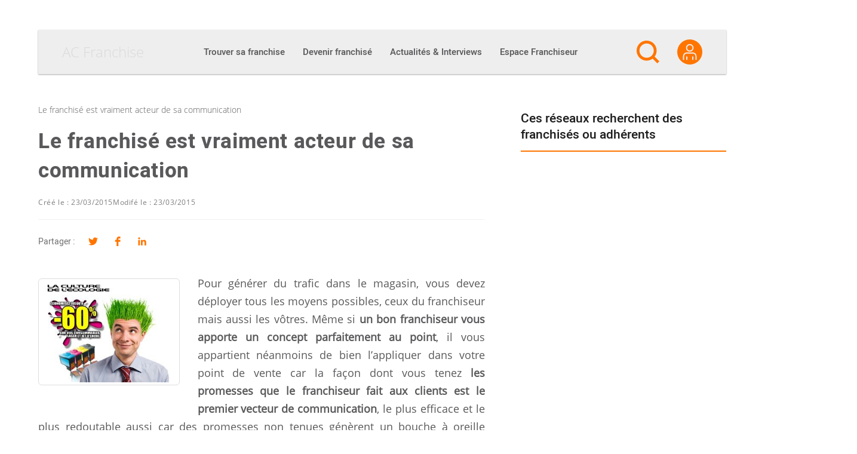

--- FILE ---
content_type: text/html; charset=UTF-8
request_url: https://ac-franchise.be/article/le-franchise-est-vraiment-acteur-de-sa-communication-8584
body_size: 40612
content:

<!DOCTYPE html>
<html lang="fr-BE">

<head><meta charset="UTF-8"><script>if(navigator.userAgent.match(/MSIE|Internet Explorer/i)||navigator.userAgent.match(/Trident\/7\..*?rv:11/i)){var href=document.location.href;if(!href.match(/[?&]nowprocket/)){if(href.indexOf("?")==-1){if(href.indexOf("#")==-1){document.location.href=href+"?nowprocket=1"}else{document.location.href=href.replace("#","?nowprocket=1#")}}else{if(href.indexOf("#")==-1){document.location.href=href+"&nowprocket=1"}else{document.location.href=href.replace("#","&nowprocket=1#")}}}}</script><script>(()=>{class RocketLazyLoadScripts{constructor(){this.v="2.0.4",this.userEvents=["keydown","keyup","mousedown","mouseup","mousemove","mouseover","mouseout","touchmove","touchstart","touchend","touchcancel","wheel","click","dblclick","input"],this.attributeEvents=["onblur","onclick","oncontextmenu","ondblclick","onfocus","onmousedown","onmouseenter","onmouseleave","onmousemove","onmouseout","onmouseover","onmouseup","onmousewheel","onscroll","onsubmit"]}async t(){this.i(),this.o(),/iP(ad|hone)/.test(navigator.userAgent)&&this.h(),this.u(),this.l(this),this.m(),this.k(this),this.p(this),this._(),await Promise.all([this.R(),this.L()]),this.lastBreath=Date.now(),this.S(this),this.P(),this.D(),this.O(),this.M(),await this.C(this.delayedScripts.normal),await this.C(this.delayedScripts.defer),await this.C(this.delayedScripts.async),await this.T(),await this.F(),await this.j(),await this.A(),window.dispatchEvent(new Event("rocket-allScriptsLoaded")),this.everythingLoaded=!0,this.lastTouchEnd&&await new Promise(t=>setTimeout(t,500-Date.now()+this.lastTouchEnd)),this.I(),this.H(),this.U(),this.W()}i(){this.CSPIssue=sessionStorage.getItem("rocketCSPIssue"),document.addEventListener("securitypolicyviolation",t=>{this.CSPIssue||"script-src-elem"!==t.violatedDirective||"data"!==t.blockedURI||(this.CSPIssue=!0,sessionStorage.setItem("rocketCSPIssue",!0))},{isRocket:!0})}o(){window.addEventListener("pageshow",t=>{this.persisted=t.persisted,this.realWindowLoadedFired=!0},{isRocket:!0}),window.addEventListener("pagehide",()=>{this.onFirstUserAction=null},{isRocket:!0})}h(){let t;function e(e){t=e}window.addEventListener("touchstart",e,{isRocket:!0}),window.addEventListener("touchend",function i(o){o.changedTouches[0]&&t.changedTouches[0]&&Math.abs(o.changedTouches[0].pageX-t.changedTouches[0].pageX)<10&&Math.abs(o.changedTouches[0].pageY-t.changedTouches[0].pageY)<10&&o.timeStamp-t.timeStamp<200&&(window.removeEventListener("touchstart",e,{isRocket:!0}),window.removeEventListener("touchend",i,{isRocket:!0}),"INPUT"===o.target.tagName&&"text"===o.target.type||(o.target.dispatchEvent(new TouchEvent("touchend",{target:o.target,bubbles:!0})),o.target.dispatchEvent(new MouseEvent("mouseover",{target:o.target,bubbles:!0})),o.target.dispatchEvent(new PointerEvent("click",{target:o.target,bubbles:!0,cancelable:!0,detail:1,clientX:o.changedTouches[0].clientX,clientY:o.changedTouches[0].clientY})),event.preventDefault()))},{isRocket:!0})}q(t){this.userActionTriggered||("mousemove"!==t.type||this.firstMousemoveIgnored?"keyup"===t.type||"mouseover"===t.type||"mouseout"===t.type||(this.userActionTriggered=!0,this.onFirstUserAction&&this.onFirstUserAction()):this.firstMousemoveIgnored=!0),"click"===t.type&&t.preventDefault(),t.stopPropagation(),t.stopImmediatePropagation(),"touchstart"===this.lastEvent&&"touchend"===t.type&&(this.lastTouchEnd=Date.now()),"click"===t.type&&(this.lastTouchEnd=0),this.lastEvent=t.type,t.composedPath&&t.composedPath()[0].getRootNode()instanceof ShadowRoot&&(t.rocketTarget=t.composedPath()[0]),this.savedUserEvents.push(t)}u(){this.savedUserEvents=[],this.userEventHandler=this.q.bind(this),this.userEvents.forEach(t=>window.addEventListener(t,this.userEventHandler,{passive:!1,isRocket:!0})),document.addEventListener("visibilitychange",this.userEventHandler,{isRocket:!0})}U(){this.userEvents.forEach(t=>window.removeEventListener(t,this.userEventHandler,{passive:!1,isRocket:!0})),document.removeEventListener("visibilitychange",this.userEventHandler,{isRocket:!0}),this.savedUserEvents.forEach(t=>{(t.rocketTarget||t.target).dispatchEvent(new window[t.constructor.name](t.type,t))})}m(){const t="return false",e=Array.from(this.attributeEvents,t=>"data-rocket-"+t),i="["+this.attributeEvents.join("],[")+"]",o="[data-rocket-"+this.attributeEvents.join("],[data-rocket-")+"]",s=(e,i,o)=>{o&&o!==t&&(e.setAttribute("data-rocket-"+i,o),e["rocket"+i]=new Function("event",o),e.setAttribute(i,t))};new MutationObserver(t=>{for(const n of t)"attributes"===n.type&&(n.attributeName.startsWith("data-rocket-")||this.everythingLoaded?n.attributeName.startsWith("data-rocket-")&&this.everythingLoaded&&this.N(n.target,n.attributeName.substring(12)):s(n.target,n.attributeName,n.target.getAttribute(n.attributeName))),"childList"===n.type&&n.addedNodes.forEach(t=>{if(t.nodeType===Node.ELEMENT_NODE)if(this.everythingLoaded)for(const i of[t,...t.querySelectorAll(o)])for(const t of i.getAttributeNames())e.includes(t)&&this.N(i,t.substring(12));else for(const e of[t,...t.querySelectorAll(i)])for(const t of e.getAttributeNames())this.attributeEvents.includes(t)&&s(e,t,e.getAttribute(t))})}).observe(document,{subtree:!0,childList:!0,attributeFilter:[...this.attributeEvents,...e]})}I(){this.attributeEvents.forEach(t=>{document.querySelectorAll("[data-rocket-"+t+"]").forEach(e=>{this.N(e,t)})})}N(t,e){const i=t.getAttribute("data-rocket-"+e);i&&(t.setAttribute(e,i),t.removeAttribute("data-rocket-"+e))}k(t){Object.defineProperty(HTMLElement.prototype,"onclick",{get(){return this.rocketonclick||null},set(e){this.rocketonclick=e,this.setAttribute(t.everythingLoaded?"onclick":"data-rocket-onclick","this.rocketonclick(event)")}})}S(t){function e(e,i){let o=e[i];e[i]=null,Object.defineProperty(e,i,{get:()=>o,set(s){t.everythingLoaded?o=s:e["rocket"+i]=o=s}})}e(document,"onreadystatechange"),e(window,"onload"),e(window,"onpageshow");try{Object.defineProperty(document,"readyState",{get:()=>t.rocketReadyState,set(e){t.rocketReadyState=e},configurable:!0}),document.readyState="loading"}catch(t){console.log("WPRocket DJE readyState conflict, bypassing")}}l(t){this.originalAddEventListener=EventTarget.prototype.addEventListener,this.originalRemoveEventListener=EventTarget.prototype.removeEventListener,this.savedEventListeners=[],EventTarget.prototype.addEventListener=function(e,i,o){o&&o.isRocket||!t.B(e,this)&&!t.userEvents.includes(e)||t.B(e,this)&&!t.userActionTriggered||e.startsWith("rocket-")||t.everythingLoaded?t.originalAddEventListener.call(this,e,i,o):(t.savedEventListeners.push({target:this,remove:!1,type:e,func:i,options:o}),"mouseenter"!==e&&"mouseleave"!==e||t.originalAddEventListener.call(this,e,t.savedUserEvents.push,o))},EventTarget.prototype.removeEventListener=function(e,i,o){o&&o.isRocket||!t.B(e,this)&&!t.userEvents.includes(e)||t.B(e,this)&&!t.userActionTriggered||e.startsWith("rocket-")||t.everythingLoaded?t.originalRemoveEventListener.call(this,e,i,o):t.savedEventListeners.push({target:this,remove:!0,type:e,func:i,options:o})}}J(t,e){this.savedEventListeners=this.savedEventListeners.filter(i=>{let o=i.type,s=i.target||window;return e!==o||t!==s||(this.B(o,s)&&(i.type="rocket-"+o),this.$(i),!1)})}H(){EventTarget.prototype.addEventListener=this.originalAddEventListener,EventTarget.prototype.removeEventListener=this.originalRemoveEventListener,this.savedEventListeners.forEach(t=>this.$(t))}$(t){t.remove?this.originalRemoveEventListener.call(t.target,t.type,t.func,t.options):this.originalAddEventListener.call(t.target,t.type,t.func,t.options)}p(t){let e;function i(e){return t.everythingLoaded?e:e.split(" ").map(t=>"load"===t||t.startsWith("load.")?"rocket-jquery-load":t).join(" ")}function o(o){function s(e){const s=o.fn[e];o.fn[e]=o.fn.init.prototype[e]=function(){return this[0]===window&&t.userActionTriggered&&("string"==typeof arguments[0]||arguments[0]instanceof String?arguments[0]=i(arguments[0]):"object"==typeof arguments[0]&&Object.keys(arguments[0]).forEach(t=>{const e=arguments[0][t];delete arguments[0][t],arguments[0][i(t)]=e})),s.apply(this,arguments),this}}if(o&&o.fn&&!t.allJQueries.includes(o)){const e={DOMContentLoaded:[],"rocket-DOMContentLoaded":[]};for(const t in e)document.addEventListener(t,()=>{e[t].forEach(t=>t())},{isRocket:!0});o.fn.ready=o.fn.init.prototype.ready=function(i){function s(){parseInt(o.fn.jquery)>2?setTimeout(()=>i.bind(document)(o)):i.bind(document)(o)}return"function"==typeof i&&(t.realDomReadyFired?!t.userActionTriggered||t.fauxDomReadyFired?s():e["rocket-DOMContentLoaded"].push(s):e.DOMContentLoaded.push(s)),o([])},s("on"),s("one"),s("off"),t.allJQueries.push(o)}e=o}t.allJQueries=[],o(window.jQuery),Object.defineProperty(window,"jQuery",{get:()=>e,set(t){o(t)}})}P(){const t=new Map;document.write=document.writeln=function(e){const i=document.currentScript,o=document.createRange(),s=i.parentElement;let n=t.get(i);void 0===n&&(n=i.nextSibling,t.set(i,n));const c=document.createDocumentFragment();o.setStart(c,0),c.appendChild(o.createContextualFragment(e)),s.insertBefore(c,n)}}async R(){return new Promise(t=>{this.userActionTriggered?t():this.onFirstUserAction=t})}async L(){return new Promise(t=>{document.addEventListener("DOMContentLoaded",()=>{this.realDomReadyFired=!0,t()},{isRocket:!0})})}async j(){return this.realWindowLoadedFired?Promise.resolve():new Promise(t=>{window.addEventListener("load",t,{isRocket:!0})})}M(){this.pendingScripts=[];this.scriptsMutationObserver=new MutationObserver(t=>{for(const e of t)e.addedNodes.forEach(t=>{"SCRIPT"!==t.tagName||t.noModule||t.isWPRocket||this.pendingScripts.push({script:t,promise:new Promise(e=>{const i=()=>{const i=this.pendingScripts.findIndex(e=>e.script===t);i>=0&&this.pendingScripts.splice(i,1),e()};t.addEventListener("load",i,{isRocket:!0}),t.addEventListener("error",i,{isRocket:!0}),setTimeout(i,1e3)})})})}),this.scriptsMutationObserver.observe(document,{childList:!0,subtree:!0})}async F(){await this.X(),this.pendingScripts.length?(await this.pendingScripts[0].promise,await this.F()):this.scriptsMutationObserver.disconnect()}D(){this.delayedScripts={normal:[],async:[],defer:[]},document.querySelectorAll("script[type$=rocketlazyloadscript]").forEach(t=>{t.hasAttribute("data-rocket-src")?t.hasAttribute("async")&&!1!==t.async?this.delayedScripts.async.push(t):t.hasAttribute("defer")&&!1!==t.defer||"module"===t.getAttribute("data-rocket-type")?this.delayedScripts.defer.push(t):this.delayedScripts.normal.push(t):this.delayedScripts.normal.push(t)})}async _(){await this.L();let t=[];document.querySelectorAll("script[type$=rocketlazyloadscript][data-rocket-src]").forEach(e=>{let i=e.getAttribute("data-rocket-src");if(i&&!i.startsWith("data:")){i.startsWith("//")&&(i=location.protocol+i);try{const o=new URL(i).origin;o!==location.origin&&t.push({src:o,crossOrigin:e.crossOrigin||"module"===e.getAttribute("data-rocket-type")})}catch(t){}}}),t=[...new Map(t.map(t=>[JSON.stringify(t),t])).values()],this.Y(t,"preconnect")}async G(t){if(await this.K(),!0!==t.noModule||!("noModule"in HTMLScriptElement.prototype))return new Promise(e=>{let i;function o(){(i||t).setAttribute("data-rocket-status","executed"),e()}try{if(navigator.userAgent.includes("Firefox/")||""===navigator.vendor||this.CSPIssue)i=document.createElement("script"),[...t.attributes].forEach(t=>{let e=t.nodeName;"type"!==e&&("data-rocket-type"===e&&(e="type"),"data-rocket-src"===e&&(e="src"),i.setAttribute(e,t.nodeValue))}),t.text&&(i.text=t.text),t.nonce&&(i.nonce=t.nonce),i.hasAttribute("src")?(i.addEventListener("load",o,{isRocket:!0}),i.addEventListener("error",()=>{i.setAttribute("data-rocket-status","failed-network"),e()},{isRocket:!0}),setTimeout(()=>{i.isConnected||e()},1)):(i.text=t.text,o()),i.isWPRocket=!0,t.parentNode.replaceChild(i,t);else{const i=t.getAttribute("data-rocket-type"),s=t.getAttribute("data-rocket-src");i?(t.type=i,t.removeAttribute("data-rocket-type")):t.removeAttribute("type"),t.addEventListener("load",o,{isRocket:!0}),t.addEventListener("error",i=>{this.CSPIssue&&i.target.src.startsWith("data:")?(console.log("WPRocket: CSP fallback activated"),t.removeAttribute("src"),this.G(t).then(e)):(t.setAttribute("data-rocket-status","failed-network"),e())},{isRocket:!0}),s?(t.fetchPriority="high",t.removeAttribute("data-rocket-src"),t.src=s):t.src="data:text/javascript;base64,"+window.btoa(unescape(encodeURIComponent(t.text)))}}catch(i){t.setAttribute("data-rocket-status","failed-transform"),e()}});t.setAttribute("data-rocket-status","skipped")}async C(t){const e=t.shift();return e?(e.isConnected&&await this.G(e),this.C(t)):Promise.resolve()}O(){this.Y([...this.delayedScripts.normal,...this.delayedScripts.defer,...this.delayedScripts.async],"preload")}Y(t,e){this.trash=this.trash||[];let i=!0;var o=document.createDocumentFragment();t.forEach(t=>{const s=t.getAttribute&&t.getAttribute("data-rocket-src")||t.src;if(s&&!s.startsWith("data:")){const n=document.createElement("link");n.href=s,n.rel=e,"preconnect"!==e&&(n.as="script",n.fetchPriority=i?"high":"low"),t.getAttribute&&"module"===t.getAttribute("data-rocket-type")&&(n.crossOrigin=!0),t.crossOrigin&&(n.crossOrigin=t.crossOrigin),t.integrity&&(n.integrity=t.integrity),t.nonce&&(n.nonce=t.nonce),o.appendChild(n),this.trash.push(n),i=!1}}),document.head.appendChild(o)}W(){this.trash.forEach(t=>t.remove())}async T(){try{document.readyState="interactive"}catch(t){}this.fauxDomReadyFired=!0;try{await this.K(),this.J(document,"readystatechange"),document.dispatchEvent(new Event("rocket-readystatechange")),await this.K(),document.rocketonreadystatechange&&document.rocketonreadystatechange(),await this.K(),this.J(document,"DOMContentLoaded"),document.dispatchEvent(new Event("rocket-DOMContentLoaded")),await this.K(),this.J(window,"DOMContentLoaded"),window.dispatchEvent(new Event("rocket-DOMContentLoaded"))}catch(t){console.error(t)}}async A(){try{document.readyState="complete"}catch(t){}try{await this.K(),this.J(document,"readystatechange"),document.dispatchEvent(new Event("rocket-readystatechange")),await this.K(),document.rocketonreadystatechange&&document.rocketonreadystatechange(),await this.K(),this.J(window,"load"),window.dispatchEvent(new Event("rocket-load")),await this.K(),window.rocketonload&&window.rocketonload(),await this.K(),this.allJQueries.forEach(t=>t(window).trigger("rocket-jquery-load")),await this.K(),this.J(window,"pageshow");const t=new Event("rocket-pageshow");t.persisted=this.persisted,window.dispatchEvent(t),await this.K(),window.rocketonpageshow&&window.rocketonpageshow({persisted:this.persisted})}catch(t){console.error(t)}}async K(){Date.now()-this.lastBreath>45&&(await this.X(),this.lastBreath=Date.now())}async X(){return document.hidden?new Promise(t=>setTimeout(t)):new Promise(t=>requestAnimationFrame(t))}B(t,e){return e===document&&"readystatechange"===t||(e===document&&"DOMContentLoaded"===t||(e===window&&"DOMContentLoaded"===t||(e===window&&"load"===t||e===window&&"pageshow"===t)))}static run(){(new RocketLazyLoadScripts).t()}}RocketLazyLoadScripts.run()})();</script>
  
  <link rel="profile" href="http://gmpg.org/xfn/11">

  <meta name='robots' content='index, follow, max-image-preview:large, max-snippet:-1, max-video-preview:-1' />
<meta name="viewport" content="width=device-width, initial-scale=1">
	<!-- This site is optimized with the Yoast SEO plugin v26.7 - https://yoast.com/wordpress/plugins/seo/ -->
	<title>Le franchisé est vraiment acteur de sa communication</title>
	<meta name="description" content="Pour générer du trafic dans le magasin, vous devez déployer tous les moyens possibles, ceux du franchiseur mais aussi les vôtres. Même si un" />
	<link rel="canonical" href="https://ac-franchise.be/article/le-franchise-est-vraiment-acteur-de-sa-communication-8584" />
	<meta property="og:locale" content="fr_FR" />
	<meta property="og:type" content="article" />
	<meta property="og:title" content="Le franchisé est vraiment acteur de sa communication" />
	<meta property="og:description" content="Pour générer du trafic dans le magasin, vous devez déployer tous les moyens possibles, ceux du franchiseur mais aussi les vôtres. Même si un" />
	<meta property="og:url" content="https://ac-franchise.be/article/le-franchise-est-vraiment-acteur-de-sa-communication-8584" />
	<meta property="og:site_name" content="AC Franchise" />
	<meta property="article:published_time" content="2015-03-23T09:29:00+00:00" />
	<meta property="og:image" content="https://ac-franchise.be/wp-content/uploads/2013/11/28/20131128032238-30db1c3e95356d9f1265101fcf9a4aaa.jpg" />
	<meta property="og:image:width" content="165" />
	<meta property="og:image:height" content="165" />
	<meta property="og:image:type" content="image/jpeg" />
	<meta name="author" content="acfpqp" />
	<meta name="twitter:card" content="summary_large_image" />
	<meta name="twitter:label1" content="Written by" />
	<meta name="twitter:data1" content="acfpqp" />
	<meta name="twitter:label2" content="Est. reading time" />
	<meta name="twitter:data2" content="3 minutes" />
	<script type="application/ld+json" class="yoast-schema-graph">{"@context":"https://schema.org","@graph":[{"@type":"Article","@id":"https://ac-franchise.be/article/le-franchise-est-vraiment-acteur-de-sa-communication-8584#article","isPartOf":{"@id":"https://ac-franchise.be/article/le-franchise-est-vraiment-acteur-de-sa-communication-8584"},"author":{"name":"AC Franchise","@id":"https://ac-franchise.be/#/schema/person/d36168a01178a8f2f2d9384f5b20d65d"},"headline":"Le franchisé est vraiment acteur de sa communication","datePublished":"2015-03-23T09:29:00+00:00","mainEntityOfPage":{"@id":"https://ac-franchise.be/article/le-franchise-est-vraiment-acteur-de-sa-communication-8584"},"wordCount":544,"publisher":{"@id":"https://ac-franchise.be/#organization"},"image":{"@id":"https://ac-franchise.be/article/le-franchise-est-vraiment-acteur-de-sa-communication-8584#primaryimage"},"thumbnailUrl":"https://ac-franchise.be/wp-content/uploads/2013/11/28/20131128032238-30db1c3e95356d9f1265101fcf9a4aaa.jpg","keywords":["Informations sur la franchise"],"articleSection":["Actualités de la franchise"],"inLanguage":"fr-FR"},{"@type":"WebPage","@id":"https://ac-franchise.be/article/le-franchise-est-vraiment-acteur-de-sa-communication-8584","url":"https://ac-franchise.be/article/le-franchise-est-vraiment-acteur-de-sa-communication-8584","name":"Le franchisé est vraiment acteur de sa communication","isPartOf":{"@id":"https://ac-franchise.be/#website"},"primaryImageOfPage":{"@id":"https://ac-franchise.be/article/le-franchise-est-vraiment-acteur-de-sa-communication-8584#primaryimage"},"image":{"@id":"https://ac-franchise.be/article/le-franchise-est-vraiment-acteur-de-sa-communication-8584#primaryimage"},"thumbnailUrl":"https://ac-franchise.be/wp-content/uploads/2013/11/28/20131128032238-30db1c3e95356d9f1265101fcf9a4aaa.jpg","datePublished":"2015-03-23T09:29:00+00:00","description":"Pour générer du trafic dans le magasin, vous devez déployer tous les moyens possibles, ceux du franchiseur mais aussi les vôtres. Même si un","inLanguage":"fr-FR","potentialAction":[{"@type":"ReadAction","target":["https://ac-franchise.be/article/le-franchise-est-vraiment-acteur-de-sa-communication-8584"]}]},{"@type":"ImageObject","inLanguage":"fr-FR","@id":"https://ac-franchise.be/article/le-franchise-est-vraiment-acteur-de-sa-communication-8584#primaryimage","url":"https://ac-franchise.be/wp-content/uploads/2013/11/28/20131128032238-30db1c3e95356d9f1265101fcf9a4aaa.jpg","contentUrl":"https://ac-franchise.be/wp-content/uploads/2013/11/28/20131128032238-30db1c3e95356d9f1265101fcf9a4aaa.jpg","width":165,"height":165},{"@type":"WebSite","@id":"https://ac-franchise.be/#website","url":"https://ac-franchise.be/","name":"AC Franchise","description":"Créer une franchise et devenir franchisé !","publisher":{"@id":"https://ac-franchise.be/#organization"},"potentialAction":[{"@type":"SearchAction","target":{"@type":"EntryPoint","urlTemplate":"https://ac-franchise.be/?s={search_term_string}"},"query-input":{"@type":"PropertyValueSpecification","valueRequired":true,"valueName":"search_term_string"}}],"inLanguage":"fr-FR"},{"@type":"Organization","@id":"https://ac-franchise.be/#organization","name":"AC Franchise","url":"https://ac-franchise.be/","logo":{"@type":"ImageObject","inLanguage":"fr-FR","@id":"https://ac-franchise.be/#/schema/logo/image/","url":"https://ac-franchise.be/wp-content/uploads/2019/09/acfranchise_logo-1.png","contentUrl":"https://ac-franchise.be/wp-content/uploads/2019/09/acfranchise_logo-1.png","width":300,"height":71,"caption":"AC Franchise"},"image":{"@id":"https://ac-franchise.be/#/schema/logo/image/"}},{"@type":"Person","@id":"https://ac-franchise.be/#/schema/person/d36168a01178a8f2f2d9384f5b20d65d","name":"acfpqp","image":{"@type":"ImageObject","inLanguage":"fr-FR","@id":"https://ac-franchise.be/#/schema/person/image/","url":"https://secure.gravatar.com/avatar/08974c95d1d6236fcca4a89c5ba64464c2fc23205fe28749f8ad804fe41483e3?s=96&d=mm&r=g","contentUrl":"https://secure.gravatar.com/avatar/08974c95d1d6236fcca4a89c5ba64464c2fc23205fe28749f8ad804fe41483e3?s=96&d=mm&r=g","caption":"acfpqp"}}]}</script>
	<!-- / Yoast SEO plugin. -->



<link rel="alternate" type="application/rss+xml" title="AC Franchise &raquo; Flux" href="https://ac-franchise.be/feed" />
<link rel="preload" href="https://ac-franchise.be/wp-content/themes/oceanwp-child/fonts/heebo-v4-latin-regular.woff2" as="font" type="font/woff2" crossorigin />
<link rel="preload" href="https://ac-franchise.be/wp-content/themes/oceanwp-child/fonts/heebo-v4-latin-500.woff2" as="font" type="font/woff2" crossorigin />
<link rel="preload" href="https://ac-franchise.be/wp-content/themes/oceanwp-child/fonts/heebo-v4-latin-900.woff2" as="font" type="font/woff2" crossorigin />
<link rel="preload" href="https://ac-franchise.be/wp-content/themes/oceanwp-child/fonts/open-sans-v15-latin-300.woff2" as="font" type="font/woff2" crossorigin />
<link rel="preload" href="https://ac-franchise.be/wp-content/themes/oceanwp-child/fonts/open-sans-v15-latin-regular.woff2" as="font" type="font/woff2" crossorigin />
<link rel="preconnect" href="https://www.clarity.ms">
<link rel="preconnect" href="https://c.clarity.ms">
<link rel="preconnect" href="https://c.bing.com">
<link rel="preconnect" href="https://matomo.siligon-valley.org">
<link rel="preconnect" href="https://www.google-analytics.com">
<link rel="preconnect" href="https://www.googletagmanager.com">

                    <link rel="alternate" href="https://ac-franchise.com/article/le-franchise-est-vraiment-acteur-de-sa-communication-8584" hreflang="x-default"/>

                    <link rel="alternate" href="https://ac-franchise.be/article/le-franchise-est-vraiment-acteur-de-sa-communication-8584" hreflang="fr-be"/>

					
                <link rel="alternate" href="https://www.ac-franchise.com/article/le-franchise-est-vraiment-acteur-de-sa-communication-8584" hreflang="fr-fr"/>

				<link rel="alternate" title="oEmbed (JSON)" type="application/json+oembed" href="https://ac-franchise.be/wp-json/oembed/1.0/embed?url=https%3A%2F%2Fac-franchise.be%2Farticle%2Fle-franchise-est-vraiment-acteur-de-sa-communication-8584" />
<link rel="alternate" title="oEmbed (XML)" type="text/xml+oembed" href="https://ac-franchise.be/wp-json/oembed/1.0/embed?url=https%3A%2F%2Fac-franchise.be%2Farticle%2Fle-franchise-est-vraiment-acteur-de-sa-communication-8584&#038;format=xml" />
<style id='wp-img-auto-sizes-contain-inline-css'>
img:is([sizes=auto i],[sizes^="auto," i]){contain-intrinsic-size:3000px 1500px}
/*# sourceURL=wp-img-auto-sizes-contain-inline-css */
</style>
<style id='wp-emoji-styles-inline-css'>

	img.wp-smiley, img.emoji {
		display: inline !important;
		border: none !important;
		box-shadow: none !important;
		height: 1em !important;
		width: 1em !important;
		margin: 0 0.07em !important;
		vertical-align: -0.1em !important;
		background: none !important;
		padding: 0 !important;
	}
/*# sourceURL=wp-emoji-styles-inline-css */
</style>
<link rel='stylesheet' id='wp-block-library-css' href='https://ac-franchise.be/wp-includes/css/dist/block-library/style.min.css?ver=d707506dbb1a72051dc84a81dee87db3' media='all' />
<style id='wp-block-library-theme-inline-css'>
.wp-block-audio :where(figcaption){color:#555;font-size:13px;text-align:center}.is-dark-theme .wp-block-audio :where(figcaption){color:#ffffffa6}.wp-block-audio{margin:0 0 1em}.wp-block-code{border:1px solid #ccc;border-radius:4px;font-family:Menlo,Consolas,monaco,monospace;padding:.8em 1em}.wp-block-embed :where(figcaption){color:#555;font-size:13px;text-align:center}.is-dark-theme .wp-block-embed :where(figcaption){color:#ffffffa6}.wp-block-embed{margin:0 0 1em}.blocks-gallery-caption{color:#555;font-size:13px;text-align:center}.is-dark-theme .blocks-gallery-caption{color:#ffffffa6}:root :where(.wp-block-image figcaption){color:#555;font-size:13px;text-align:center}.is-dark-theme :root :where(.wp-block-image figcaption){color:#ffffffa6}.wp-block-image{margin:0 0 1em}.wp-block-pullquote{border-bottom:4px solid;border-top:4px solid;color:currentColor;margin-bottom:1.75em}.wp-block-pullquote :where(cite),.wp-block-pullquote :where(footer),.wp-block-pullquote__citation{color:currentColor;font-size:.8125em;font-style:normal;text-transform:uppercase}.wp-block-quote{border-left:.25em solid;margin:0 0 1.75em;padding-left:1em}.wp-block-quote cite,.wp-block-quote footer{color:currentColor;font-size:.8125em;font-style:normal;position:relative}.wp-block-quote:where(.has-text-align-right){border-left:none;border-right:.25em solid;padding-left:0;padding-right:1em}.wp-block-quote:where(.has-text-align-center){border:none;padding-left:0}.wp-block-quote.is-large,.wp-block-quote.is-style-large,.wp-block-quote:where(.is-style-plain){border:none}.wp-block-search .wp-block-search__label{font-weight:700}.wp-block-search__button{border:1px solid #ccc;padding:.375em .625em}:where(.wp-block-group.has-background){padding:1.25em 2.375em}.wp-block-separator.has-css-opacity{opacity:.4}.wp-block-separator{border:none;border-bottom:2px solid;margin-left:auto;margin-right:auto}.wp-block-separator.has-alpha-channel-opacity{opacity:1}.wp-block-separator:not(.is-style-wide):not(.is-style-dots){width:100px}.wp-block-separator.has-background:not(.is-style-dots){border-bottom:none;height:1px}.wp-block-separator.has-background:not(.is-style-wide):not(.is-style-dots){height:2px}.wp-block-table{margin:0 0 1em}.wp-block-table td,.wp-block-table th{word-break:normal}.wp-block-table :where(figcaption){color:#555;font-size:13px;text-align:center}.is-dark-theme .wp-block-table :where(figcaption){color:#ffffffa6}.wp-block-video :where(figcaption){color:#555;font-size:13px;text-align:center}.is-dark-theme .wp-block-video :where(figcaption){color:#ffffffa6}.wp-block-video{margin:0 0 1em}:root :where(.wp-block-template-part.has-background){margin-bottom:0;margin-top:0;padding:1.25em 2.375em}
/*# sourceURL=/wp-includes/css/dist/block-library/theme.min.css */
</style>
<style id='classic-theme-styles-inline-css'>
/*! This file is auto-generated */
.wp-block-button__link{color:#fff;background-color:#32373c;border-radius:9999px;box-shadow:none;text-decoration:none;padding:calc(.667em + 2px) calc(1.333em + 2px);font-size:1.125em}.wp-block-file__button{background:#32373c;color:#fff;text-decoration:none}
/*# sourceURL=/wp-includes/css/classic-themes.min.css */
</style>
<link rel='stylesheet' id='elasticpress-related-posts-block-css' href='https://ac-franchise.be/wp-content/plugins/elasticpress/dist/css/related-posts-block-styles.min.css?ver=4.1.0' media='all' />
<style id='global-styles-inline-css'>
:root{--wp--preset--aspect-ratio--square: 1;--wp--preset--aspect-ratio--4-3: 4/3;--wp--preset--aspect-ratio--3-4: 3/4;--wp--preset--aspect-ratio--3-2: 3/2;--wp--preset--aspect-ratio--2-3: 2/3;--wp--preset--aspect-ratio--16-9: 16/9;--wp--preset--aspect-ratio--9-16: 9/16;--wp--preset--color--black: #000000;--wp--preset--color--cyan-bluish-gray: #abb8c3;--wp--preset--color--white: #ffffff;--wp--preset--color--pale-pink: #f78da7;--wp--preset--color--vivid-red: #cf2e2e;--wp--preset--color--luminous-vivid-orange: #ff6900;--wp--preset--color--luminous-vivid-amber: #fcb900;--wp--preset--color--light-green-cyan: #7bdcb5;--wp--preset--color--vivid-green-cyan: #00d084;--wp--preset--color--pale-cyan-blue: #8ed1fc;--wp--preset--color--vivid-cyan-blue: #0693e3;--wp--preset--color--vivid-purple: #9b51e0;--wp--preset--gradient--vivid-cyan-blue-to-vivid-purple: linear-gradient(135deg,rgb(6,147,227) 0%,rgb(155,81,224) 100%);--wp--preset--gradient--light-green-cyan-to-vivid-green-cyan: linear-gradient(135deg,rgb(122,220,180) 0%,rgb(0,208,130) 100%);--wp--preset--gradient--luminous-vivid-amber-to-luminous-vivid-orange: linear-gradient(135deg,rgb(252,185,0) 0%,rgb(255,105,0) 100%);--wp--preset--gradient--luminous-vivid-orange-to-vivid-red: linear-gradient(135deg,rgb(255,105,0) 0%,rgb(207,46,46) 100%);--wp--preset--gradient--very-light-gray-to-cyan-bluish-gray: linear-gradient(135deg,rgb(238,238,238) 0%,rgb(169,184,195) 100%);--wp--preset--gradient--cool-to-warm-spectrum: linear-gradient(135deg,rgb(74,234,220) 0%,rgb(151,120,209) 20%,rgb(207,42,186) 40%,rgb(238,44,130) 60%,rgb(251,105,98) 80%,rgb(254,248,76) 100%);--wp--preset--gradient--blush-light-purple: linear-gradient(135deg,rgb(255,206,236) 0%,rgb(152,150,240) 100%);--wp--preset--gradient--blush-bordeaux: linear-gradient(135deg,rgb(254,205,165) 0%,rgb(254,45,45) 50%,rgb(107,0,62) 100%);--wp--preset--gradient--luminous-dusk: linear-gradient(135deg,rgb(255,203,112) 0%,rgb(199,81,192) 50%,rgb(65,88,208) 100%);--wp--preset--gradient--pale-ocean: linear-gradient(135deg,rgb(255,245,203) 0%,rgb(182,227,212) 50%,rgb(51,167,181) 100%);--wp--preset--gradient--electric-grass: linear-gradient(135deg,rgb(202,248,128) 0%,rgb(113,206,126) 100%);--wp--preset--gradient--midnight: linear-gradient(135deg,rgb(2,3,129) 0%,rgb(40,116,252) 100%);--wp--preset--font-size--small: 13px;--wp--preset--font-size--medium: 20px;--wp--preset--font-size--large: 36px;--wp--preset--font-size--x-large: 42px;--wp--preset--spacing--20: 0.44rem;--wp--preset--spacing--30: 0.67rem;--wp--preset--spacing--40: 1rem;--wp--preset--spacing--50: 1.5rem;--wp--preset--spacing--60: 2.25rem;--wp--preset--spacing--70: 3.38rem;--wp--preset--spacing--80: 5.06rem;--wp--preset--shadow--natural: 6px 6px 9px rgba(0, 0, 0, 0.2);--wp--preset--shadow--deep: 12px 12px 50px rgba(0, 0, 0, 0.4);--wp--preset--shadow--sharp: 6px 6px 0px rgba(0, 0, 0, 0.2);--wp--preset--shadow--outlined: 6px 6px 0px -3px rgb(255, 255, 255), 6px 6px rgb(0, 0, 0);--wp--preset--shadow--crisp: 6px 6px 0px rgb(0, 0, 0);}:where(.is-layout-flex){gap: 0.5em;}:where(.is-layout-grid){gap: 0.5em;}body .is-layout-flex{display: flex;}.is-layout-flex{flex-wrap: wrap;align-items: center;}.is-layout-flex > :is(*, div){margin: 0;}body .is-layout-grid{display: grid;}.is-layout-grid > :is(*, div){margin: 0;}:where(.wp-block-columns.is-layout-flex){gap: 2em;}:where(.wp-block-columns.is-layout-grid){gap: 2em;}:where(.wp-block-post-template.is-layout-flex){gap: 1.25em;}:where(.wp-block-post-template.is-layout-grid){gap: 1.25em;}.has-black-color{color: var(--wp--preset--color--black) !important;}.has-cyan-bluish-gray-color{color: var(--wp--preset--color--cyan-bluish-gray) !important;}.has-white-color{color: var(--wp--preset--color--white) !important;}.has-pale-pink-color{color: var(--wp--preset--color--pale-pink) !important;}.has-vivid-red-color{color: var(--wp--preset--color--vivid-red) !important;}.has-luminous-vivid-orange-color{color: var(--wp--preset--color--luminous-vivid-orange) !important;}.has-luminous-vivid-amber-color{color: var(--wp--preset--color--luminous-vivid-amber) !important;}.has-light-green-cyan-color{color: var(--wp--preset--color--light-green-cyan) !important;}.has-vivid-green-cyan-color{color: var(--wp--preset--color--vivid-green-cyan) !important;}.has-pale-cyan-blue-color{color: var(--wp--preset--color--pale-cyan-blue) !important;}.has-vivid-cyan-blue-color{color: var(--wp--preset--color--vivid-cyan-blue) !important;}.has-vivid-purple-color{color: var(--wp--preset--color--vivid-purple) !important;}.has-black-background-color{background-color: var(--wp--preset--color--black) !important;}.has-cyan-bluish-gray-background-color{background-color: var(--wp--preset--color--cyan-bluish-gray) !important;}.has-white-background-color{background-color: var(--wp--preset--color--white) !important;}.has-pale-pink-background-color{background-color: var(--wp--preset--color--pale-pink) !important;}.has-vivid-red-background-color{background-color: var(--wp--preset--color--vivid-red) !important;}.has-luminous-vivid-orange-background-color{background-color: var(--wp--preset--color--luminous-vivid-orange) !important;}.has-luminous-vivid-amber-background-color{background-color: var(--wp--preset--color--luminous-vivid-amber) !important;}.has-light-green-cyan-background-color{background-color: var(--wp--preset--color--light-green-cyan) !important;}.has-vivid-green-cyan-background-color{background-color: var(--wp--preset--color--vivid-green-cyan) !important;}.has-pale-cyan-blue-background-color{background-color: var(--wp--preset--color--pale-cyan-blue) !important;}.has-vivid-cyan-blue-background-color{background-color: var(--wp--preset--color--vivid-cyan-blue) !important;}.has-vivid-purple-background-color{background-color: var(--wp--preset--color--vivid-purple) !important;}.has-black-border-color{border-color: var(--wp--preset--color--black) !important;}.has-cyan-bluish-gray-border-color{border-color: var(--wp--preset--color--cyan-bluish-gray) !important;}.has-white-border-color{border-color: var(--wp--preset--color--white) !important;}.has-pale-pink-border-color{border-color: var(--wp--preset--color--pale-pink) !important;}.has-vivid-red-border-color{border-color: var(--wp--preset--color--vivid-red) !important;}.has-luminous-vivid-orange-border-color{border-color: var(--wp--preset--color--luminous-vivid-orange) !important;}.has-luminous-vivid-amber-border-color{border-color: var(--wp--preset--color--luminous-vivid-amber) !important;}.has-light-green-cyan-border-color{border-color: var(--wp--preset--color--light-green-cyan) !important;}.has-vivid-green-cyan-border-color{border-color: var(--wp--preset--color--vivid-green-cyan) !important;}.has-pale-cyan-blue-border-color{border-color: var(--wp--preset--color--pale-cyan-blue) !important;}.has-vivid-cyan-blue-border-color{border-color: var(--wp--preset--color--vivid-cyan-blue) !important;}.has-vivid-purple-border-color{border-color: var(--wp--preset--color--vivid-purple) !important;}.has-vivid-cyan-blue-to-vivid-purple-gradient-background{background: var(--wp--preset--gradient--vivid-cyan-blue-to-vivid-purple) !important;}.has-light-green-cyan-to-vivid-green-cyan-gradient-background{background: var(--wp--preset--gradient--light-green-cyan-to-vivid-green-cyan) !important;}.has-luminous-vivid-amber-to-luminous-vivid-orange-gradient-background{background: var(--wp--preset--gradient--luminous-vivid-amber-to-luminous-vivid-orange) !important;}.has-luminous-vivid-orange-to-vivid-red-gradient-background{background: var(--wp--preset--gradient--luminous-vivid-orange-to-vivid-red) !important;}.has-very-light-gray-to-cyan-bluish-gray-gradient-background{background: var(--wp--preset--gradient--very-light-gray-to-cyan-bluish-gray) !important;}.has-cool-to-warm-spectrum-gradient-background{background: var(--wp--preset--gradient--cool-to-warm-spectrum) !important;}.has-blush-light-purple-gradient-background{background: var(--wp--preset--gradient--blush-light-purple) !important;}.has-blush-bordeaux-gradient-background{background: var(--wp--preset--gradient--blush-bordeaux) !important;}.has-luminous-dusk-gradient-background{background: var(--wp--preset--gradient--luminous-dusk) !important;}.has-pale-ocean-gradient-background{background: var(--wp--preset--gradient--pale-ocean) !important;}.has-electric-grass-gradient-background{background: var(--wp--preset--gradient--electric-grass) !important;}.has-midnight-gradient-background{background: var(--wp--preset--gradient--midnight) !important;}.has-small-font-size{font-size: var(--wp--preset--font-size--small) !important;}.has-medium-font-size{font-size: var(--wp--preset--font-size--medium) !important;}.has-large-font-size{font-size: var(--wp--preset--font-size--large) !important;}.has-x-large-font-size{font-size: var(--wp--preset--font-size--x-large) !important;}
:where(.wp-block-post-template.is-layout-flex){gap: 1.25em;}:where(.wp-block-post-template.is-layout-grid){gap: 1.25em;}
:where(.wp-block-term-template.is-layout-flex){gap: 1.25em;}:where(.wp-block-term-template.is-layout-grid){gap: 1.25em;}
:where(.wp-block-columns.is-layout-flex){gap: 2em;}:where(.wp-block-columns.is-layout-grid){gap: 2em;}
:root :where(.wp-block-pullquote){font-size: 1.5em;line-height: 1.6;}
/*# sourceURL=global-styles-inline-css */
</style>
<link data-minify="1" rel='stylesheet' id='pqp_ad_management_styles-css' href='https://ac-franchise.be/wp-content/cache/min/2/wp-content/plugins/pqp-ad-management/assets/css/front.css?ver=1768473962' media='all' />
<link data-minify="1" rel='stylesheet' id='font-awesome-css' href='https://ac-franchise.be/wp-content/cache/min/2/wp-content/themes/oceanwp-child/assets/fonts/fontawesome/css/all.min.css?ver=1768473962' media='all' />
<link data-minify="1" rel='stylesheet' id='simple-line-icons-css' href='https://ac-franchise.be/wp-content/cache/min/2/wp-content/themes/oceanwp-child/assets/css/third/simple-line-icons.min.css?ver=1768473962' media='all' />
<link rel='stylesheet' id='oceanwp-style-css' href='https://ac-franchise.be/wp-content/themes/oceanwp/assets/css/style.min.css?ver=1.0.1' media='all' />
<link rel='stylesheet' id='elasticpress-autosuggest-css' href='https://ac-franchise.be/wp-content/plugins/elasticpress/dist/css/autosuggest-styles.min.css?ver=26e3c1cd915b73e742ab41d02cd86563' media='all' />
<link data-minify="1" rel='stylesheet' id='sib-front-css-css' href='https://ac-franchise.be/wp-content/cache/min/2/wp-content/plugins/mailin/css/mailin-front.css?ver=1768473962' media='all' />
<link data-minify="1" rel='stylesheet' id='oe-widgets-style-css' href='https://ac-franchise.be/wp-content/cache/min/2/wp-content/plugins/ocean-extra/assets/css/widgets.css?ver=1768473962' media='all' />
<link rel='stylesheet' id='oss-social-share-style-css' href='https://ac-franchise.be/wp-content/plugins/ocean-social-sharing/assets/css/style.min.css?ver=d707506dbb1a72051dc84a81dee87db3' media='all' />
<link data-minify="1" rel='stylesheet' id='ac-parent-styles-css' href='https://ac-franchise.be/wp-content/cache/min/2/wp-content/themes/oceanwp/style.css?ver=1768473962' media='all' />
<link data-minify="1" rel='stylesheet' id='correctif-icon-css' href='https://ac-franchise.be/wp-content/cache/min/2/wp-content/themes/oceanwp-child/css/correctif-icon.css?ver=1768473962' media='all' />
<link rel='stylesheet' id='acf-jquery-ui-theme-smoothness-css' href='https://ac-franchise.be/wp-content/themes/oceanwp-child/jquery-ui/themes/smoothness/jquery-ui.min.css?ver=d707506dbb1a72051dc84a81dee87db3' media='all' />
<link data-minify="1" rel='stylesheet' id='ac-butterbean-css-css' href='https://ac-franchise.be/wp-content/cache/min/2/wp-content/themes/oceanwp-child/butterbean/butterbean.css?ver=1768473962' media='all' />
<link rel='stylesheet' id='select2-css-css' href='https://ac-franchise.be/wp-content/themes/oceanwp-child/select2/select2.min.css?ver=d707506dbb1a72051dc84a81dee87db3' media='all' />
<link rel='stylesheet' id='owl-css-css' href='https://ac-franchise.be/wp-content/themes/oceanwp-child/owlcarousel/assets/owl.carousel.min.css?ver=d707506dbb1a72051dc84a81dee87db3' media='all' />
<link rel='stylesheet' id='owl-theme-css' href='https://ac-franchise.be/wp-content/themes/oceanwp-child/owlcarousel/assets/owl.theme.default.min.css?ver=d707506dbb1a72051dc84a81dee87db3' media='all' />
<link data-minify="1" rel='stylesheet' id='ac-child-style-styles-css' href='https://ac-franchise.be/wp-content/cache/min/2/wp-content/themes/oceanwp-child/css/styles.css?ver=1768473962' media='all' />
<link data-minify="1" rel='stylesheet' id='ac-child-style-fonts-css' href='https://ac-franchise.be/wp-content/cache/min/2/wp-content/themes/oceanwp-child/css/fonts.css?ver=1768473962' media='all' />
<link data-minify="1" rel='stylesheet' id='ac-child-style-espace_franchiseur-css' href='https://ac-franchise.be/wp-content/cache/min/2/wp-content/themes/oceanwp-child/css/espace_franchiseur.css?ver=1768473962' media='all' />
<link data-minify="1" rel='stylesheet' id='ac-child-style-admin-css' href='https://ac-franchise.be/wp-content/cache/min/2/wp-content/themes/oceanwp-child/css/admin.css?ver=1768473962' media='all' />
<link data-minify="1" rel='stylesheet' id='ac-child-style-menu-css' href='https://ac-franchise.be/wp-content/cache/min/2/wp-content/themes/oceanwp-child/css/menu.css?ver=1768473962' media='all' />
<link data-minify="1" rel='stylesheet' id='ac-child-style-newsletter-css' href='https://ac-franchise.be/wp-content/cache/min/2/wp-content/themes/oceanwp-child/css/newsletter.css?ver=1768473962' media='all' />
<link data-minify="1" rel='stylesheet' id='ac-child-style-widgets/news-css' href='https://ac-franchise.be/wp-content/cache/min/2/wp-content/themes/oceanwp-child/css/widgets/news.css?ver=1768473962' media='all' />
<link data-minify="1" rel='stylesheet' id='ac-child-style-widgets/franchises-css' href='https://ac-franchise.be/wp-content/cache/min/2/wp-content/themes/oceanwp-child/css/widgets/franchises.css?ver=1768473962' media='all' />
<link data-minify="1" rel='stylesheet' id='ac-child-style-widgets/franchises_condensed-css' href='https://ac-franchise.be/wp-content/cache/min/2/wp-content/themes/oceanwp-child/css/widgets/franchises_condensed.css?ver=1768473962' media='all' />
<link data-minify="1" rel='stylesheet' id='ac-child-style-widgets/tv-css' href='https://ac-franchise.be/wp-content/cache/min/2/wp-content/themes/oceanwp-child/css/widgets/tv.css?ver=1768473962' media='all' />
<link data-minify="1" rel='stylesheet' id='ac-child-style-widgets/experts-css' href='https://ac-franchise.be/wp-content/cache/min/2/wp-content/themes/oceanwp-child/css/widgets/experts.css?ver=1768473962' media='all' />
<link data-minify="1" rel='stylesheet' id='ac-child-style-widgets/sectors-css' href='https://ac-franchise.be/wp-content/cache/min/2/wp-content/themes/oceanwp-child/css/widgets/sectors.css?ver=1768473962' media='all' />
<link data-minify="1" rel='stylesheet' id='ac-child-style-widgets/dossiers-css' href='https://ac-franchise.be/wp-content/cache/min/2/wp-content/themes/oceanwp-child/css/widgets/dossiers.css?ver=1768473962' media='all' />
<link data-minify="1" rel='stylesheet' id='ac-child-style-widgets/login-css' href='https://ac-franchise.be/wp-content/cache/min/2/wp-content/themes/oceanwp-child/css/widgets/login.css?ver=1768473962' media='all' />
<link rel='stylesheet' id='ac-child-style-widgets/register-css' href='https://ac-franchise.be/wp-content/themes/oceanwp-child/css/widgets/register.css?ver=1768309703' media='all' />
<link data-minify="1" rel='stylesheet' id='ac-child-style-widgets/profile-css' href='https://ac-franchise.be/wp-content/cache/min/2/wp-content/themes/oceanwp-child/css/widgets/profile.css?ver=1768473962' media='all' />
<link data-minify="1" rel='stylesheet' id='ac-child-style-widgets/forgot_password-css' href='https://ac-franchise.be/wp-content/cache/min/2/wp-content/themes/oceanwp-child/css/widgets/forgot_password.css?ver=1768473962' media='all' />
<link data-minify="1" rel='stylesheet' id='ac-child-style-franchise/demande-de-documentation-css' href='https://ac-franchise.be/wp-content/cache/min/2/wp-content/themes/oceanwp-child/css/franchise/demande-de-documentation.css?ver=1768473962' media='all' />
<link data-minify="1" rel='stylesheet' id='ac-child-style-franchise/single-css' href='https://ac-franchise.be/wp-content/cache/min/2/wp-content/themes/oceanwp-child/css/franchise/single.css?ver=1768473962' media='all' />
<link data-minify="1" rel='stylesheet' id='ac-child-style-franchise/idlf_widget-css' href='https://ac-franchise.be/wp-content/cache/min/2/wp-content/themes/oceanwp-child/css/franchise/idlf_widget.css?ver=1768473962' media='all' />
<link data-minify="1" rel='stylesheet' id='ac-child-style-franchise/idlf_banner-css' href='https://ac-franchise.be/wp-content/cache/min/2/wp-content/themes/oceanwp-child/css/franchise/idlf_banner.css?ver=1768473962' media='all' />
<link data-minify="1" rel='stylesheet' id='dashicons-css' href='https://ac-franchise.be/wp-content/cache/min/2/wp-includes/css/dashicons.min.css?ver=1768473962' media='all' />
<link data-minify="1" rel='stylesheet' id='ac-category-colors-css' href='https://ac-franchise.be/wp-content/cache/min/2/wp-content/cache/category_colors.css?ver=1768473962' media='all' />
<link data-minify="1" rel='stylesheet' id='ac-child-devenir-franchise-css' href='https://ac-franchise.be/wp-content/cache/min/2/wp-content/themes/oceanwp-child/css/devenir-franchise/devenir-franchise.css?ver=1768473962' media='all' />
<link data-minify="1" rel='stylesheet' id='custom-css' href='https://ac-franchise.be/wp-content/cache/min/2/wp-content/themes/oceanwp-child/css/override/custom.css?ver=1768473962' media='all' />
<link data-minify="1" rel='stylesheet' id='widget-css' href='https://ac-franchise.be/wp-content/cache/min/2/wp-content/themes/oceanwp-child/css/override/widget.css?ver=1768473962' media='all' />
<link data-minify="1" rel='stylesheet' id='widget-actu-css' href='https://ac-franchise.be/wp-content/cache/min/2/wp-content/themes/oceanwp-child/css/override/widget-actu.css?ver=1768473962' media='all' />
<link data-minify="1" rel='stylesheet' id='template-news-css' href='https://ac-franchise.be/wp-content/cache/min/2/wp-content/themes/oceanwp-child/css/override/template-news.css?ver=1768473962' media='all' />
<link data-minify="1" rel='stylesheet' id='page-secteur-css' href='https://ac-franchise.be/wp-content/cache/min/2/wp-content/themes/oceanwp-child/css/override/page-secteur.css?ver=1768473962' media='all' />
<link data-minify="1" rel='stylesheet' id='popup-css' href='https://ac-franchise.be/wp-content/cache/min/2/wp-content/themes/oceanwp-child/css/override/popup.css?ver=1768473962' media='all' />
<link data-minify="1" rel='stylesheet' id='hp-sections-css' href='https://ac-franchise.be/wp-content/cache/min/2/wp-content/themes/oceanwp-child/css/override/hp-sections.css?ver=1768473962' media='all' />
<link data-minify="1" rel='stylesheet' id='faq-widget-css' href='https://ac-franchise.be/wp-content/cache/min/2/wp-content/themes/oceanwp-child/css/override/faq-widget.css?ver=1768473962' media='all' />
<link data-minify="1" rel='stylesheet' id='didomi-yt-css' href='https://ac-franchise.be/wp-content/cache/min/2/wp-content/themes/oceanwp-child/css/override/didomi-yt.css?ver=1768473962' media='all' />
<link data-minify="1" rel='stylesheet' id='cta-franchise-for-article-css' href='https://ac-franchise.be/wp-content/cache/min/2/wp-content/themes/oceanwp-child/css/override/cta-franchise-for-article.css?ver=1768473962' media='all' />
<link data-minify="1" rel='stylesheet' id='breadcrumb-css' href='https://ac-franchise.be/wp-content/cache/min/2/wp-content/themes/oceanwp-child/css/override/breadcrumb.css?ver=1768473962' media='all' />
<link data-minify="1" rel='stylesheet' id='bg-elementor-section-css' href='https://ac-franchise.be/wp-content/cache/min/2/wp-content/themes/oceanwp-child/css/override/bg-elementor-section.css?ver=1768473962' media='all' />
<script type="rocketlazyloadscript" data-rocket-src="https://ac-franchise.be/wp-includes/js/jquery/jquery.min.js?ver=3.7.1" id="jquery-core-js" data-rocket-defer defer></script>
<script type="rocketlazyloadscript" data-rocket-src="https://ac-franchise.be/wp-includes/js/jquery/jquery-migrate.min.js?ver=3.4.1" id="jquery-migrate-js" data-rocket-defer defer></script>
<script type="rocketlazyloadscript" data-minify="1" data-rocket-src="https://ac-franchise.be/wp-content/cache/min/2/wp-content/plugins/pqp-ad-management/assets/js/front/scripts.js?ver=1768473962" id="pqp_ad_management_scripts-js" data-rocket-defer defer></script>
<script id="sib-front-js-js-extra">
var sibErrMsg = {"invalidMail":"Veuillez entrer une adresse e-mail valide.","requiredField":"Veuillez compl\u00e9ter les champs obligatoires.","invalidDateFormat":"Veuillez entrer une date valide.","invalidSMSFormat":"Veuillez entrer une num\u00e9ro de t\u00e9l\u00e9phone valide."};
var ajax_sib_front_object = {"ajax_url":"https://ac-franchise.be/wp-admin/admin-ajax.php","ajax_nonce":"bff8762332","flag_url":"https://ac-franchise.be/wp-content/plugins/mailin/img/flags/"};
//# sourceURL=sib-front-js-js-extra
</script>
<script type="rocketlazyloadscript" data-minify="1" data-rocket-src="https://ac-franchise.be/wp-content/cache/min/2/wp-content/plugins/mailin/js/mailin-front.js?ver=1768473962" id="sib-front-js-js" data-rocket-defer defer></script>
<script id="modernizr-custom.js-js-after">
/*! modernizr 3.6.0 (Custom Build) | MIT *
		* https://modernizr.com/download/?-webp-setclasses !*/
	 !function(e,n,A){function o(e,n){return typeof e===n}function t(){var e,n,A,t,a,i,l;for(var f in r)if(r.hasOwnProperty(f)){if(e=[],n=r[f],n.name&&(e.push(n.name.toLowerCase()),n.options&&n.options.aliases&&n.options.aliases.length))for(A=0;A<n.options.aliases.length;A++)e.push(n.options.aliases[A].toLowerCase());for(t=o(n.fn,"function")?n.fn():n.fn,a=0;a<e.length;a++)i=e[a],l=i.split("."),1===l.length?Modernizr[l[0]]=t:(!Modernizr[l[0]]||Modernizr[l[0]]instanceof Boolean||(Modernizr[l[0]]=new Boolean(Modernizr[l[0]])),Modernizr[l[0]][l[1]]=t),s.push((t?"":"no-")+l.join("-"))}}function a(e){var n=u.className,A=Modernizr._config.classPrefix||"";if(c&&(n=n.baseVal),Modernizr._config.enableJSClass){var o=new RegExp("(^|\s)"+A+"no-js(\s|$)");n=n.replace(o,"$1"+A+"js$2")}Modernizr._config.enableClasses&&(n+=" "+A+e.join(" "+A),c?u.className.baseVal=n:u.className=n)}function i(e,n){if("object"==typeof e)for(var A in e)f(e,A)&&i(A,e[A]);else{e=e.toLowerCase();var o=e.split("."),t=Modernizr[o[0]];if(2==o.length&&(t=t[o[1]]),"undefined"!=typeof t)return Modernizr;n="function"==typeof n?n():n,1==o.length?Modernizr[o[0]]=n:(!Modernizr[o[0]]||Modernizr[o[0]]instanceof Boolean||(Modernizr[o[0]]=new Boolean(Modernizr[o[0]])),Modernizr[o[0]][o[1]]=n),a([(n&&0!=n?"":"no-")+o.join("-")]),Modernizr._trigger(e,n)}return Modernizr}var s=[],r=[],l={_version:"3.6.0",_config:{classPrefix:"",enableClasses:!0,enableJSClass:!0,usePrefixes:!0},_q:[],on:function(e,n){var A=this;setTimeout(function(){n(A[e])},0)},addTest:function(e,n,A){r.push({name:e,fn:n,options:A})},addAsyncTest:function(e){r.push({name:null,fn:e})}},Modernizr=function(){};Modernizr.prototype=l,Modernizr=new Modernizr;var f,u=n.documentElement,c="svg"===u.nodeName.toLowerCase();!function(){var e={}.hasOwnProperty;f=o(e,"undefined")||o(e.call,"undefined")?function(e,n){return n in e&&o(e.constructor.prototype[n],"undefined")}:function(n,A){return e.call(n,A)}}(),l._l={},l.on=function(e,n){this._l[e]||(this._l[e]=[]),this._l[e].push(n),Modernizr.hasOwnProperty(e)&&setTimeout(function(){Modernizr._trigger(e,Modernizr[e])},0)},l._trigger=function(e,n){if(this._l[e]){var A=this._l[e];setTimeout(function(){var e,o;for(e=0;e<A.length;e++)(o=A[e])(n)},0),delete this._l[e]}},Modernizr._q.push(function(){l.addTest=i}),Modernizr.addAsyncTest(function(){function e(e,n,A){function o(n){var o=n&&"load"===n.type?1==t.width:!1,a="webp"===e;i(e,a&&o?new Boolean(o):o),A&&A(n)}var t=new Image;t.onerror=o,t.onload=o,t.src=n}var n=[{uri:"[data-uri]",name:"webp"},{uri:"[data-uri]",name:"webp.alpha"},{uri:"[data-uri]",name:"webp.animation"},{uri:"[data-uri]",name:"webp.lossless"}],A=n.shift();e(A.name,A.uri,function(A){if(A&&"load"===A.type)for(var o=0;o<n.length;o++)e(n[o].name,n[o].uri)})}),t(),a(s),delete l.addTest,delete l.addAsyncTest;for(var p=0;p<Modernizr._q.length;p++)Modernizr._q[p]();e.Modernizr=Modernizr}(window,document);
/*! modernizr 3.6.0 (Custom Build) | MIT *
		* https://modernizr.com/download/?-webp-setclasses !*/
	 !function(e,n,A){function o(e,n){return typeof e===n}function t(){var e,n,A,t,a,i,l;for(var f in r)if(r.hasOwnProperty(f)){if(e=[],n=r[f],n.name&&(e.push(n.name.toLowerCase()),n.options&&n.options.aliases&&n.options.aliases.length))for(A=0;A<n.options.aliases.length;A++)e.push(n.options.aliases[A].toLowerCase());for(t=o(n.fn,"function")?n.fn():n.fn,a=0;a<e.length;a++)i=e[a],l=i.split("."),1===l.length?Modernizr[l[0]]=t:(!Modernizr[l[0]]||Modernizr[l[0]]instanceof Boolean||(Modernizr[l[0]]=new Boolean(Modernizr[l[0]])),Modernizr[l[0]][l[1]]=t),s.push((t?"":"no-")+l.join("-"))}}function a(e){var n=u.className,A=Modernizr._config.classPrefix||"";if(c&&(n=n.baseVal),Modernizr._config.enableJSClass){var o=new RegExp("(^|\s)"+A+"no-js(\s|$)");n=n.replace(o,"$1"+A+"js$2")}Modernizr._config.enableClasses&&(n+=" "+A+e.join(" "+A),c?u.className.baseVal=n:u.className=n)}function i(e,n){if("object"==typeof e)for(var A in e)f(e,A)&&i(A,e[A]);else{e=e.toLowerCase();var o=e.split("."),t=Modernizr[o[0]];if(2==o.length&&(t=t[o[1]]),"undefined"!=typeof t)return Modernizr;n="function"==typeof n?n():n,1==o.length?Modernizr[o[0]]=n:(!Modernizr[o[0]]||Modernizr[o[0]]instanceof Boolean||(Modernizr[o[0]]=new Boolean(Modernizr[o[0]])),Modernizr[o[0]][o[1]]=n),a([(n&&0!=n?"":"no-")+o.join("-")]),Modernizr._trigger(e,n)}return Modernizr}var s=[],r=[],l={_version:"3.6.0",_config:{classPrefix:"",enableClasses:!0,enableJSClass:!0,usePrefixes:!0},_q:[],on:function(e,n){var A=this;setTimeout(function(){n(A[e])},0)},addTest:function(e,n,A){r.push({name:e,fn:n,options:A})},addAsyncTest:function(e){r.push({name:null,fn:e})}},Modernizr=function(){};Modernizr.prototype=l,Modernizr=new Modernizr;var f,u=n.documentElement,c="svg"===u.nodeName.toLowerCase();!function(){var e={}.hasOwnProperty;f=o(e,"undefined")||o(e.call,"undefined")?function(e,n){return n in e&&o(e.constructor.prototype[n],"undefined")}:function(n,A){return e.call(n,A)}}(),l._l={},l.on=function(e,n){this._l[e]||(this._l[e]=[]),this._l[e].push(n),Modernizr.hasOwnProperty(e)&&setTimeout(function(){Modernizr._trigger(e,Modernizr[e])},0)},l._trigger=function(e,n){if(this._l[e]){var A=this._l[e];setTimeout(function(){var e,o;for(e=0;e<A.length;e++)(o=A[e])(n)},0),delete this._l[e]}},Modernizr._q.push(function(){l.addTest=i}),Modernizr.addAsyncTest(function(){function e(e,n,A){function o(n){var o=n&&"load"===n.type?1==t.width:!1,a="webp"===e;i(e,a&&o?new Boolean(o):o),A&&A(n)}var t=new Image;t.onerror=o,t.onload=o,t.src=n}var n=[{uri:"[data-uri]",name:"webp"},{uri:"[data-uri]",name:"webp.alpha"},{uri:"[data-uri]",name:"webp.animation"},{uri:"[data-uri]",name:"webp.lossless"}],A=n.shift();e(A.name,A.uri,function(A){if(A&&"load"===A.type)for(var o=0;o<n.length;o++)e(n[o].name,n[o].uri)})}),t(),a(s),delete l.addTest,delete l.addAsyncTest;for(var p=0;p<Modernizr._q.length;p++)Modernizr._q[p]();e.Modernizr=Modernizr}(window,document);
//# sourceURL=modernizr-custom.js-js-after
</script>
<script type="rocketlazyloadscript" data-minify="1" data-rocket-src="https://ac-franchise.be/wp-content/cache/min/2/wp-content/themes/oceanwp-child/js/base64.js?ver=1768473962" id="ac-child-script-base64-js" data-rocket-defer defer></script>
<script id="ac-child-script-scripts-js-extra">
var acfranchise_options = {"ajaxurl":"https://ac-franchise.be/wp-admin/admin-ajax.php"};
var acfranchise_options = {"ajaxurl":"https://ac-franchise.be/wp-admin/admin-ajax.php"};
var acfranchise_options = {"ajaxurl":"https://ac-franchise.be/wp-admin/admin-ajax.php"};
var acfranchise_options = {"ajaxurl":"https://ac-franchise.be/wp-admin/admin-ajax.php"};
//# sourceURL=ac-child-script-scripts-js-extra
</script>
<script type="rocketlazyloadscript" data-minify="1" data-rocket-src="https://ac-franchise.be/wp-content/cache/min/2/wp-content/themes/oceanwp-child/js/scripts.js?ver=1768473962" id="ac-child-script-scripts-js" data-rocket-defer defer></script>
<script type="rocketlazyloadscript" data-rocket-src="https://ac-franchise.be/wp-content/themes/oceanwp-child/js/js.cookie.min.js?ver=1768309703" id="ac-child-script-js.cookie.min-js" data-rocket-defer defer></script>
<script type="rocketlazyloadscript" data-minify="1" data-rocket-src="https://ac-franchise.be/wp-content/cache/min/2/wp-content/themes/oceanwp-child/js/newsletter.js?ver=1768473962" id="ac-child-script-newsletter-js" data-rocket-defer defer></script>
<script type="rocketlazyloadscript" data-minify="1" data-rocket-src="https://ac-franchise.be/wp-content/cache/min/2/wp-content/themes/oceanwp-child/js/ga.js?ver=1768473962" id="ac-child-script-ga-js" data-rocket-defer defer></script>
<script type="rocketlazyloadscript" data-rocket-src="https://ac-franchise.be/wp-content/themes/oceanwp-child/jquery-ui/jquery-ui.min.js?ver=d707506dbb1a72051dc84a81dee87db3" id="acf-jquery-ui-js" data-rocket-defer defer></script>
<script type="rocketlazyloadscript" data-minify="1" data-rocket-src="https://ac-franchise.be/wp-content/cache/min/2/wp-content/themes/oceanwp-child/jquery-ui/jquery-ui.js?ver=1768473962" id="jquery-ui-js" data-rocket-defer defer></script>
<script type="rocketlazyloadscript" data-minify="1" data-rocket-src="https://ac-franchise.be/wp-content/cache/min/2/wp-content/themes/oceanwp-child/butterbean/butterbean.js?ver=1768473962" id="ac-butterbean-js-js" data-rocket-defer defer></script>
<script type="rocketlazyloadscript" data-rocket-src="https://ac-franchise.be/wp-content/themes/oceanwp-child/select2/select2.min.js?ver=d707506dbb1a72051dc84a81dee87db3" id="select2-js-js" data-rocket-defer defer></script>
<script type="rocketlazyloadscript" data-minify="1" data-rocket-src="https://ac-franchise.be/wp-content/cache/min/2/wp-content/themes/oceanwp-child/select2/i18n/fr.js?ver=1768473962" id="select2-fr-js-js" data-rocket-defer defer></script>
<script type="rocketlazyloadscript" data-rocket-src="https://ac-franchise.be/wp-content/themes/oceanwp-child/owlcarousel/owl.carousel.min.js?ver=d707506dbb1a72051dc84a81dee87db3" id="owl-js-js" data-rocket-defer defer></script>
<script type="rocketlazyloadscript" data-minify="1" data-rocket-src="https://ac-franchise.be/wp-content/cache/min/2/wp-content/themes/oceanwp-child/js/jquery.fitvids.js?ver=1768473962" id="fitvids-script-js" data-rocket-defer defer></script>
<link rel="https://api.w.org/" href="https://ac-franchise.be/wp-json/" /><link rel="alternate" title="JSON" type="application/json" href="https://ac-franchise.be/wp-json/wp/v2/posts/291270" /><link rel="EditURI" type="application/rsd+xml" title="RSD" href="https://ac-franchise.be/xmlrpc.php?rsd" />

<link rel='shortlink' href='https://ac-franchise.be/?p=291270' />
    <script type="rocketlazyloadscript">window.addEventListener('DOMContentLoaded', function() {
        if (window.jQuery) jQuery(function($) {
            $('.elementor-section.lazyelementorbackgroundimages[data-settings*=background_background]').each(function() {
                var $section = $(this);
                if (window.Waypoint) new Waypoint({
                    element: $section.get(0),
                    handler: function(direction) {
                        $section.removeClass('lazyelementorbackgroundimages');
                    },
                    offset: $(window).height() + $(window).height() / 2
                });
            });
        });
    });</script>
    <style>
        .lazyelementorbackgroundimages:not(.elementor-motion-effects-element-type-background) {
            background-image: none !important;
            /* lazyload fix for elementor */
        }
    </style>

    <link rel="apple-touch-icon" sizes="57x57" href="https://ac-franchise.be/wp-content/themes/oceanwp-child/favicon/apple-icon-57x57.png">
    <link rel="apple-touch-icon" sizes="60x60" href="https://ac-franchise.be/wp-content/themes/oceanwp-child/favicon/apple-icon-60x60.png">
    <link rel="apple-touch-icon" sizes="72x72" href="https://ac-franchise.be/wp-content/themes/oceanwp-child/favicon/apple-icon-72x72.png">
    <link rel="apple-touch-icon" sizes="76x76" href="https://ac-franchise.be/wp-content/themes/oceanwp-child/favicon/apple-icon-76x76.png">
    <link rel="apple-touch-icon" sizes="114x114" href="https://ac-franchise.be/wp-content/themes/oceanwp-child/favicon/apple-icon-114x114.png">
    <link rel="apple-touch-icon" sizes="120x120" href="https://ac-franchise.be/wp-content/themes/oceanwp-child/favicon/apple-icon-120x120.png">
    <link rel="apple-touch-icon" sizes="144x144" href="https://ac-franchise.be/wp-content/themes/oceanwp-child/favicon/apple-icon-144x144.png">
    <link rel="apple-touch-icon" sizes="152x152" href="https://ac-franchise.be/wp-content/themes/oceanwp-child/favicon/apple-icon-152x152.png">
    <link rel="apple-touch-icon" sizes="180x180" href="https://ac-franchise.be/wp-content/themes/oceanwp-child/favicon/apple-icon-180x180.png">
    <link rel="icon" type="image/png" sizes="192x192" href="https://ac-franchise.be/wp-content/themes/oceanwp-child/favicon/android-icon-192x192.png">
    <link rel="icon" type="image/png" sizes="32x32" href="https://ac-franchise.be/wp-content/themes/oceanwp-child/favicon/favicon-32x32.png">
    <link rel="icon" type="image/png" sizes="96x96" href="https://ac-franchise.be/wp-content/themes/oceanwp-child/favicon/favicon-96x96.png">
    <link rel="icon" type="image/png" sizes="16x16" href="https://ac-franchise.be/wp-content/themes/oceanwp-child/favicon/favicon-16x16.png">
    <link rel="manifest" href="https://ac-franchise.be/wp-content/themes/oceanwp-child/favicon/manifest.json">
    <meta name="msapplication-TileColor" content="#ffffff">
    <meta name="msapplication-TileImage" content="https://ac-franchise.be/wp-content/themes/oceanwp-child/favicon/ms-icon-144x144.png">
    <meta name="theme-color" content="#FF7500">

	<meta name="generator" content="Elementor 3.34.1; features: additional_custom_breakpoints; settings: css_print_method-internal, google_font-enabled, font_display-auto">
			<style>
				.e-con.e-parent:nth-of-type(n+4):not(.e-lazyloaded):not(.e-no-lazyload),
				.e-con.e-parent:nth-of-type(n+4):not(.e-lazyloaded):not(.e-no-lazyload) * {
					background-image: none !important;
				}
				@media screen and (max-height: 1024px) {
					.e-con.e-parent:nth-of-type(n+3):not(.e-lazyloaded):not(.e-no-lazyload),
					.e-con.e-parent:nth-of-type(n+3):not(.e-lazyloaded):not(.e-no-lazyload) * {
						background-image: none !important;
					}
				}
				@media screen and (max-height: 640px) {
					.e-con.e-parent:nth-of-type(n+2):not(.e-lazyloaded):not(.e-no-lazyload),
					.e-con.e-parent:nth-of-type(n+2):not(.e-lazyloaded):not(.e-no-lazyload) * {
						background-image: none !important;
					}
				}
			</style>
			<!-- OceanWP CSS -->
<style type="text/css">
/* Colors */a:hover,a.light:hover,.theme-heading .text::before,.theme-heading .text::after,#top-bar-content >a:hover,#top-bar-social li.oceanwp-email a:hover,#site-navigation-wrap .dropdown-menu >li >a:hover,#site-header.medium-header #medium-searchform button:hover,.oceanwp-mobile-menu-icon a:hover,.blog-entry.post .blog-entry-header .entry-title a:hover,.blog-entry.post .blog-entry-readmore a:hover,.blog-entry.thumbnail-entry .blog-entry-category a,ul.meta li a:hover,.dropcap,.single nav.post-navigation .nav-links .title,body .related-post-title a:hover,body #wp-calendar caption,body .contact-info-widget.default i,body .contact-info-widget.big-icons i,body .custom-links-widget .oceanwp-custom-links li a:hover,body .custom-links-widget .oceanwp-custom-links li a:hover:before,body .posts-thumbnails-widget li a:hover,body .social-widget li.oceanwp-email a:hover,.comment-author .comment-meta .comment-reply-link,#respond #cancel-comment-reply-link:hover,#footer-widgets .footer-box a:hover,#footer-bottom a:hover,#footer-bottom #footer-bottom-menu a:hover,.sidr a:hover,.sidr-class-dropdown-toggle:hover,.sidr-class-menu-item-has-children.active >a,.sidr-class-menu-item-has-children.active >a >.sidr-class-dropdown-toggle,input[type=checkbox]:checked:before{color:#f88000}.single nav.post-navigation .nav-links .title .owp-icon use,.blog-entry.post .blog-entry-readmore a:hover .owp-icon use,body .contact-info-widget.default .owp-icon use,body .contact-info-widget.big-icons .owp-icon use{stroke:#f88000}input[type="button"],input[type="reset"],input[type="submit"],button[type="submit"],.button,#site-navigation-wrap .dropdown-menu >li.btn >a >span,.thumbnail:hover i,.thumbnail:hover .link-post-svg-icon,.post-quote-content,.omw-modal .omw-close-modal,body .contact-info-widget.big-icons li:hover i,body .contact-info-widget.big-icons li:hover .owp-icon,body div.wpforms-container-full .wpforms-form input[type=submit],body div.wpforms-container-full .wpforms-form button[type=submit],body div.wpforms-container-full .wpforms-form .wpforms-page-button,.woocommerce-cart .wp-element-button,.woocommerce-checkout .wp-element-button,.wp-block-button__link{background-color:#f88000}.widget-title{border-color:#f88000}blockquote{border-color:#f88000}.wp-block-quote{border-color:#f88000}#searchform-dropdown{border-color:#f88000}.dropdown-menu .sub-menu{border-color:#f88000}.blog-entry.large-entry .blog-entry-readmore a:hover{border-color:#f88000}.oceanwp-newsletter-form-wrap input[type="email"]:focus{border-color:#f88000}.social-widget li.oceanwp-email a:hover{border-color:#f88000}#respond #cancel-comment-reply-link:hover{border-color:#f88000}body .contact-info-widget.big-icons li:hover i{border-color:#f88000}body .contact-info-widget.big-icons li:hover .owp-icon{border-color:#f88000}#footer-widgets .oceanwp-newsletter-form-wrap input[type="email"]:focus{border-color:#f88000}input[type="button"]:hover,input[type="reset"]:hover,input[type="submit"]:hover,button[type="submit"]:hover,input[type="button"]:focus,input[type="reset"]:focus,input[type="submit"]:focus,button[type="submit"]:focus,.button:hover,.button:focus,#site-navigation-wrap .dropdown-menu >li.btn >a:hover >span,.post-quote-author,.omw-modal .omw-close-modal:hover,body div.wpforms-container-full .wpforms-form input[type=submit]:hover,body div.wpforms-container-full .wpforms-form button[type=submit]:hover,body div.wpforms-container-full .wpforms-form .wpforms-page-button:hover,.woocommerce-cart .wp-element-button:hover,.woocommerce-checkout .wp-element-button:hover,.wp-block-button__link:hover{background-color:#f7aa59}a:hover{color:#f88000}a:hover .owp-icon use{stroke:#f88000}body .theme-button,body input[type="submit"],body button[type="submit"],body button,body .button,body div.wpforms-container-full .wpforms-form input[type=submit],body div.wpforms-container-full .wpforms-form button[type=submit],body div.wpforms-container-full .wpforms-form .wpforms-page-button,.woocommerce-cart .wp-element-button,.woocommerce-checkout .wp-element-button,.wp-block-button__link{background-color:#f88000}body .theme-button:hover,body input[type="submit"]:hover,body button[type="submit"]:hover,body button:hover,body .button:hover,body div.wpforms-container-full .wpforms-form input[type=submit]:hover,body div.wpforms-container-full .wpforms-form input[type=submit]:active,body div.wpforms-container-full .wpforms-form button[type=submit]:hover,body div.wpforms-container-full .wpforms-form button[type=submit]:active,body div.wpforms-container-full .wpforms-form .wpforms-page-button:hover,body div.wpforms-container-full .wpforms-form .wpforms-page-button:active,.woocommerce-cart .wp-element-button:hover,.woocommerce-checkout .wp-element-button:hover,.wp-block-button__link:hover{background-color:#f88000}body .theme-button,body input[type="submit"],body button[type="submit"],body button,body .button,body div.wpforms-container-full .wpforms-form input[type=submit],body div.wpforms-container-full .wpforms-form button[type=submit],body div.wpforms-container-full .wpforms-form .wpforms-page-button,.woocommerce-cart .wp-element-button,.woocommerce-checkout .wp-element-button,.wp-block-button__link{border-color:#ffffff}body .theme-button:hover,body input[type="submit"]:hover,body button[type="submit"]:hover,body button:hover,body .button:hover,body div.wpforms-container-full .wpforms-form input[type=submit]:hover,body div.wpforms-container-full .wpforms-form input[type=submit]:active,body div.wpforms-container-full .wpforms-form button[type=submit]:hover,body div.wpforms-container-full .wpforms-form button[type=submit]:active,body div.wpforms-container-full .wpforms-form .wpforms-page-button:hover,body div.wpforms-container-full .wpforms-form .wpforms-page-button:active,.woocommerce-cart .wp-element-button:hover,.woocommerce-checkout .wp-element-button:hover,.wp-block-button__link:hover{border-color:#ffffff}body{color:#59595b}h1,h2,h3,h4,h5,h6,.theme-heading,.widget-title,.oceanwp-widget-recent-posts-title,.comment-reply-title,.entry-title,.sidebar-box .widget-title{color:#555555}h1{color:#1f1f1f}h2{color:#1f1f1f}h3{color:#1f1f1f}h4{color:#1f1f1f}/* OceanWP Style Settings CSS */.theme-button,input[type="submit"],button[type="submit"],button,.button,body div.wpforms-container-full .wpforms-form input[type=submit],body div.wpforms-container-full .wpforms-form button[type=submit],body div.wpforms-container-full .wpforms-form .wpforms-page-button{border-style:solid}.theme-button,input[type="submit"],button[type="submit"],button,.button,body div.wpforms-container-full .wpforms-form input[type=submit],body div.wpforms-container-full .wpforms-form button[type=submit],body div.wpforms-container-full .wpforms-form .wpforms-page-button{border-width:1px}form input[type="text"],form input[type="password"],form input[type="email"],form input[type="url"],form input[type="date"],form input[type="month"],form input[type="time"],form input[type="datetime"],form input[type="datetime-local"],form input[type="week"],form input[type="number"],form input[type="search"],form input[type="tel"],form input[type="color"],form select,form textarea,.woocommerce .woocommerce-checkout .select2-container--default .select2-selection--single{border-style:solid}body div.wpforms-container-full .wpforms-form input[type=date],body div.wpforms-container-full .wpforms-form input[type=datetime],body div.wpforms-container-full .wpforms-form input[type=datetime-local],body div.wpforms-container-full .wpforms-form input[type=email],body div.wpforms-container-full .wpforms-form input[type=month],body div.wpforms-container-full .wpforms-form input[type=number],body div.wpforms-container-full .wpforms-form input[type=password],body div.wpforms-container-full .wpforms-form input[type=range],body div.wpforms-container-full .wpforms-form input[type=search],body div.wpforms-container-full .wpforms-form input[type=tel],body div.wpforms-container-full .wpforms-form input[type=text],body div.wpforms-container-full .wpforms-form input[type=time],body div.wpforms-container-full .wpforms-form input[type=url],body div.wpforms-container-full .wpforms-form input[type=week],body div.wpforms-container-full .wpforms-form select,body div.wpforms-container-full .wpforms-form textarea{border-style:solid}form input[type="text"],form input[type="password"],form input[type="email"],form input[type="url"],form input[type="date"],form input[type="month"],form input[type="time"],form input[type="datetime"],form input[type="datetime-local"],form input[type="week"],form input[type="number"],form input[type="search"],form input[type="tel"],form input[type="color"],form select,form textarea{border-radius:3px}body div.wpforms-container-full .wpforms-form input[type=date],body div.wpforms-container-full .wpforms-form input[type=datetime],body div.wpforms-container-full .wpforms-form input[type=datetime-local],body div.wpforms-container-full .wpforms-form input[type=email],body div.wpforms-container-full .wpforms-form input[type=month],body div.wpforms-container-full .wpforms-form input[type=number],body div.wpforms-container-full .wpforms-form input[type=password],body div.wpforms-container-full .wpforms-form input[type=range],body div.wpforms-container-full .wpforms-form input[type=search],body div.wpforms-container-full .wpforms-form input[type=tel],body div.wpforms-container-full .wpforms-form input[type=text],body div.wpforms-container-full .wpforms-form input[type=time],body div.wpforms-container-full .wpforms-form input[type=url],body div.wpforms-container-full .wpforms-form input[type=week],body div.wpforms-container-full .wpforms-form select,body div.wpforms-container-full .wpforms-form textarea{border-radius:3px}/* Header */#site-header.has-header-media .overlay-header-media{background-color:rgba(0,0,0,0.5)}#site-navigation-wrap .dropdown-menu >li >a,.oceanwp-mobile-menu-icon a,#searchform-header-replace-close{color:#473e37}#site-navigation-wrap .dropdown-menu >li >a .owp-icon use,.oceanwp-mobile-menu-icon a .owp-icon use,#searchform-header-replace-close .owp-icon use{stroke:#473e37}#site-navigation-wrap .dropdown-menu >li >a:hover,.oceanwp-mobile-menu-icon a:hover,#searchform-header-replace-close:hover{color:#8c5d3f}#site-navigation-wrap .dropdown-menu >li >a:hover .owp-icon use,.oceanwp-mobile-menu-icon a:hover .owp-icon use,#searchform-header-replace-close:hover .owp-icon use{stroke:#8c5d3f}#site-navigation-wrap .dropdown-menu >.current-menu-item >a,#site-navigation-wrap .dropdown-menu >.current-menu-ancestor >a,#site-navigation-wrap .dropdown-menu >.current-menu-item >a:hover,#site-navigation-wrap .dropdown-menu >.current-menu-ancestor >a:hover{color:#8c5d3f}/* Blog CSS */.ocean-single-post-header ul.meta-item li a:hover{color:#333333}/* Footer Widgets */#footer-widgets{background-color:#372f2a}#footer-widgets .footer-box a:hover,#footer-widgets a:hover{color:#f88000}/* Typography */body{font-family:'Open Sans';font-size:15px;line-height:1.3;font-weight:100}h1,h2,h3,h4,h5,h6,.theme-heading,.widget-title,.oceanwp-widget-recent-posts-title,.comment-reply-title,.entry-title,.sidebar-box .widget-title{line-height:1.4}h1{font-family:Heebo;font-size:35px;line-height:1.4;font-weight:500}@media screen and (max-width:480px){h1{font-size:25px}}h2{font-family:Heebo;font-size:35px;line-height:1.4;font-weight:500}@media screen and (max-width:480px){h2{font-size:25px}}h3{font-family:Heebo;font-size:18px;line-height:1.4}h4{font-family:Heebo;font-size:17px;line-height:1.4}h5{font-size:14px;line-height:1.4}h6{font-size:15px;line-height:1.4}.page-header .page-header-title,.page-header.background-image-page-header .page-header-title{font-size:32px;line-height:1.4}.page-header .page-subheading{font-size:15px;line-height:1.8}.site-breadcrumbs,.site-breadcrumbs a{font-size:13px;line-height:1.4}#top-bar-content,#top-bar-social-alt{font-size:12px;line-height:1.8}#site-logo a.site-logo-text{font-size:24px;line-height:1.8}.dropdown-menu ul li a.menu-link,#site-header.full_screen-header .fs-dropdown-menu ul.sub-menu li a{font-size:12px;line-height:1.2;letter-spacing:.6px}.sidr-class-dropdown-menu li a,a.sidr-class-toggle-sidr-close,#mobile-dropdown ul li a,body #mobile-fullscreen ul li a{font-size:15px;line-height:1.8}.blog-entry.post .blog-entry-header .entry-title a{font-size:24px;line-height:1.4}.ocean-single-post-header .single-post-title{font-size:34px;line-height:1.4;letter-spacing:.6px}.ocean-single-post-header ul.meta-item li,.ocean-single-post-header ul.meta-item li a{font-size:13px;line-height:1.4;letter-spacing:.6px}.ocean-single-post-header .post-author-name,.ocean-single-post-header .post-author-name a{font-size:14px;line-height:1.4;letter-spacing:.6px}.ocean-single-post-header .post-author-description{font-size:12px;line-height:1.4;letter-spacing:.6px}.single-post .entry-title{line-height:1.4;letter-spacing:.6px}.single-post ul.meta li,.single-post ul.meta li a{font-size:14px;line-height:1.4;letter-spacing:.6px}.sidebar-box .widget-title,.sidebar-box.widget_block .wp-block-heading{font-size:13px;line-height:1;letter-spacing:1px}#footer-widgets .footer-box .widget-title{font-size:13px;line-height:1;letter-spacing:1px}#footer-bottom #copyright{font-size:12px;line-height:1}#footer-bottom #footer-bottom-menu{font-size:12px;line-height:1}.woocommerce-store-notice.demo_store{line-height:2;letter-spacing:1.5px}.demo_store .woocommerce-store-notice__dismiss-link{line-height:2;letter-spacing:1.5px}.woocommerce ul.products li.product li.title h2,.woocommerce ul.products li.product li.title a{font-size:14px;line-height:1.5}.woocommerce ul.products li.product li.category,.woocommerce ul.products li.product li.category a{font-size:12px;line-height:1}.woocommerce ul.products li.product .price{font-size:18px;line-height:1}.woocommerce ul.products li.product .button,.woocommerce ul.products li.product .product-inner .added_to_cart{font-size:12px;line-height:1.5;letter-spacing:1px}.woocommerce ul.products li.owp-woo-cond-notice span,.woocommerce ul.products li.owp-woo-cond-notice a{font-size:16px;line-height:1;letter-spacing:1px;font-weight:600;text-transform:capitalize}.woocommerce div.product .product_title{font-size:24px;line-height:1.4;letter-spacing:.6px}.woocommerce div.product p.price{font-size:36px;line-height:1}.woocommerce .owp-btn-normal .summary form button.button,.woocommerce .owp-btn-big .summary form button.button,.woocommerce .owp-btn-very-big .summary form button.button{font-size:12px;line-height:1.5;letter-spacing:1px;text-transform:uppercase}.woocommerce div.owp-woo-single-cond-notice span,.woocommerce div.owp-woo-single-cond-notice a{font-size:18px;line-height:2;letter-spacing:1.5px;font-weight:600;text-transform:capitalize}.ocean-preloader--active .preloader-after-content{font-size:20px;line-height:1.8;letter-spacing:.6px}
</style>
      <script nowprocket>
      (function(w, d, s, l, i) {
        w[l] = w[l] || [];
        w[l].push({
          'gtm.start': new Date().getTime(),
          event: 'gtm.js'
        });
        var f = d.getElementsByTagName(s)[0],
          j = d.createElement(s),
          dl = l != 'dataLayer' ? '&l=' + l : '';
        j.async = true;
        j.src =
          'https://www.googletagmanager.com/gtm.js?id=' + i + dl;
        f.parentNode.insertBefore(j, f);
      })(window, document, 'script', 'dataLayer', 'GTM-MQ2JN29');
    </script>
  
  <meta name="generator" content="WP Rocket 3.19.4" data-wpr-features="wpr_delay_js wpr_defer_js wpr_minify_js wpr_lazyload_images wpr_lazyload_iframes wpr_minify_css wpr_preload_links wpr_desktop" /></head>

<body class="wp-singular post-template-default single single-post postid-291270 single-format-standard wp-embed-responsive wp-theme-oceanwp wp-child-theme-oceanwp-child acf-newsletter-disabled oceanwp-theme dropdown-mobile default-breakpoint has-sidebar content-right-sidebar post-in-category-actualites-de-la-franchise page-header-disabled elementor-default elementor-kit-300093 header-not-as-overlay not-homepage no-js search-form-not-filled-in not-elementor-page">
      <noscript nowprocket><iframe src="https://www.googletagmanager.com/ns.html?id=GTM-MQ2JN29" height="0" width="0" style="display:none;visibility:hidden"></iframe></noscript>
  
  
  <div data-rocket-location-hash="8d4cf696f26de01be85ad0a187dccab0" id="outer-wrap" class="site clr">

    
    <div data-rocket-location-hash="d32c78bb6c23ac2fe4709dc3c38ea82f" id="wrap" class="clr">

      
      
	<header data-rocket-location-hash="f57f9f0c66dd871bf2a0562e6a603c63" id="site-header" class="minimal-header clr" data-height="74">

		
			
				
				<div id="site-header-inner" class="clr container">

					
					

<div id="site-logo" class="clr" >

	
	<div id="site-logo-inner" class="clr">

		
			<a href="https://ac-franchise.be/" rel="home" class="site-title site-logo-text">AC Franchise</a>

		
	</div><!-- #site-logo-inner -->

	
	
</div><!-- #site-logo -->

            <div id="site-navigation-wrap" class="clr">
		
		
		
        <nav id="site-navigation"
             class="navigation main-navigation clr">

			<ul id="menu-menu-principal-desktop" class="main-menu dropdown-menu sf-menu"><li id="menu-item-142594" class="menu-item menu-item-type-post_type menu-item-object-page menu-item-has-children dropdown menu-item-142594 megamenu-li full-mega"><a href="https://ac-franchise.be/annuaire-de-la-franchise" class="menu-link"><span class="text-wrap">Trouver sa franchise<i class="nav-arrow fa fa-angle-down" aria-hidden="true" role="img"></i></span></a>
<ul class="megamenu col-4 sub-menu">
	<li id="menu-item-142595" class="menu-item menu-item-type-post_type menu-item-object-page menu-item-has-children dropdown menu-item-142595"><a href="https://ac-franchise.be/annuaire-de-la-franchise" class="menu-link"><span class="text-wrap">Secteurs<i class="nav-arrow fa fa-angle-right" aria-hidden="true" role="img"></i></span></a>
	<ul class="sub-menu">
		<li id="menu-item-142530" class="menu-item menu-item-type-taxonomy menu-item-object-franchise_sector menu-item-142530"><a href="https://ac-franchise.be/annuaire/franchise-secteur-artisanat-pour-lhabitat" class="menu-link"><span class="text-wrap">Artisanat pour l&rsquo;habitat</span><span class="nav-content">Les franchises d’artisanat pour l’habitat nécessitent rarement d’avoir une véritable expérience technique. Qu’il s’agisse de courtage en travaux, d’énergie renouvelable, de fenêtres, de stores, de jardins, de piscines ou de construction de maisons en bois … Les franchiseurs d’amélioration de l’habitat recherchent des entrepreneurs qui ont le sens du commerce et du management.</span></a></li>		<li id="menu-item-142531" class="menu-item menu-item-type-taxonomy menu-item-object-franchise_sector menu-item-142531"><a href="https://ac-franchise.be/annuaire/franchise-secteur-automobile-moto-cycle" class="menu-link"><span class="text-wrap">Automobile, moto, cycle</span><span class="nav-content">Face à la progression des centres auto en franchise, les garages traditionnels sont obligés de créer des groupements pour résister. Les gérances de station-service incluent des supérettes. La location de véhicules est depuis longtemps franchisée. Les cycles de loisir et les vélos électriques boostent les réseaux. Les franchises de nettoyage auto sont accessibles à partir de 5000 euros…</span></a></li>		<li id="menu-item-142532" class="menu-item menu-item-type-taxonomy menu-item-object-franchise_sector menu-item-142532"><a href="https://ac-franchise.be/annuaire/franchise-secteur-autres-commerces-specialises" class="menu-link"><span class="text-wrap">Autres commerces spécialisés</span><span class="nav-content">Les concepts de franchise se regroupent en deux grandes catégories. Les boutiques franchisées comme la recharge d’encre et la fleur où le franchisé excelle par son sens du commerce et du contact client et les moyennes surfaces spécialisées comme le bazar, le bureau, le bricolage, le troc ou l’animalerie où il faut un profil franchisé plus manager et gestionnaire.</span></a></li>		<li id="menu-item-142533" class="menu-item menu-item-type-taxonomy menu-item-object-franchise_sector menu-item-142533"><a href="https://ac-franchise.be/annuaire/franchise-secteur-beaute-forme-et-sante" class="menu-link"><span class="text-wrap">Beauté, forme et santé</span><span class="nav-content">Sans doute un des secteurs qui a vu le plus de nouvelles franchises avec beaucoup de concepts de prestations de service comme le bronzage, la coiffure, la minceur, les instituts, le fitness mais aussi des commerces comme les réseaux de parfumerie. Les franchises qui nécessitent des diplômes, comme la coiffure et l’optique, sont minoritaires.</span></a></li>		<li id="menu-item-142534" class="menu-item menu-item-type-taxonomy menu-item-object-franchise_sector menu-item-142534"><a href="https://ac-franchise.be/annuaire/franchise-secteur-commerce-alimentaire-ou-alimentation" class="menu-link"><span class="text-wrap">Commerce alimentaire (ou alimentation)</span><span class="nav-content">Vous connaissiez déjà les franchises de vins, de chocolats et de foie gras. Les boulangeries font de la restauration rapide à la française, le bio apparaît, les glaces deviennent yaourt glacés ou s’adjoignent gaufres et chocolat chaud. On distingue les franchises de commerce plaisir, les hyper-spécialistes et les franchises de proximité qui complètent l’offre des supermarchés.</span></a></li>		<li id="menu-item-142535" class="menu-item menu-item-type-taxonomy menu-item-object-franchise_sector menu-item-142535"><a href="https://ac-franchise.be/annuaire/franchise-secteur-decoration-et-equipement-de-la-maison" class="menu-link"><span class="text-wrap">Décoration et équipement de la maison</span><span class="nav-content">Une variété de franchises vous attend dans la décoration et l’équipement de la maison. Sur 50 à 200 M2, vous pouvez ouvrir une boutique franchisée dans les arts de la table, les articles de cuisine, le linge de maison… ou, sur 500 à 10000 M2, devenir franchisé du bricolage, jardinage, meuble ou encore associer l’artisanat et le commerce dans les réseaux de cuisine, bain, placard, cheminées.</span></a></li>	</ul>
</li>	<li id="menu-item-142546" class="hidden-menu-item menu-item menu-item-type-custom menu-item-object-custom menu-item-has-children dropdown menu-item-142546"><a href="#" class="menu-link"><span class="text-wrap">Secteurs<i class="nav-arrow fa fa-angle-right" aria-hidden="true" role="img"></i></span></a>
	<ul class="sub-menu">
		<li id="menu-item-142536" class="menu-item menu-item-type-taxonomy menu-item-object-franchise_sector menu-item-142536"><a href="https://ac-franchise.be/annuaire/franchise-secteur-immobilier" class="menu-link"><span class="text-wrap">Immobilier</span><span class="nav-content">Les franchises de l’immobilier prennent des parts de marché sur les agences immobilières isolées et réinventent le métier avec les réseaux de mandataires immobiliers. Les diagnostiqueurs immobiliers franchisés bénéficient de la croissance de la réglementation de sécurité. De nouveaux métiers comme le Home Staging apparaissent.</span></a></li>		<li id="menu-item-142537" class="menu-item menu-item-type-taxonomy menu-item-object-franchise_sector menu-item-142537"><a href="https://ac-franchise.be/annuaire/franchise-secteur-master-franchise" class="menu-link"><span class="text-wrap">Master franchise</span><span class="nav-content">La master-franchise est un contrat qu’on utilise le plus souvent pour pouvoir développer un concept à l’international. Un franchiseur concède à un franchisé, par contrat d’exclusivité, le droit d’exploiter lui-même et de sous-franchiser sa franchise sur un territoire national ou régional. Selon la Fédération française de la franchise (FFF), des secteurs tels que la restauration rapide, la mode, la beauté, etc … sont plus favorables à l’internationalisation. 15% des réseaux implantés en France viennent de l’étranger (États Unis surtout, Espagne, Italie, etc ..) Nous avons sélectionné pour vous des réseaux de franchises qui souhaitent développer leur concept en France … Une réelle opportunité pour les candidats intéressés par la Master Franchise.</span></a></li>		<li id="menu-item-142538" class="menu-item menu-item-type-taxonomy menu-item-object-franchise_sector menu-item-142538"><a href="https://ac-franchise.be/annuaire/franchise-secteur-mode-et-equipement-de-la-personne" class="menu-link"><span class="text-wrap">Mode et équipement de la personne</span><span class="nav-content">Dans la mode, la franchise existe depuis plus de 50 ans et de nouveaux concepts se créent chaque année. Chaussures, prêt à porter, habits pour mariages et cérémonies, lingerie, vêtements de sport et sportswear … Il existe des réseaux pour tous les profils de franchisés que vous soyez férus de mode, manager, gestionnaire…</span></a></li>		<li id="menu-item-142539" class="menu-item menu-item-type-taxonomy menu-item-object-franchise_sector menu-item-142539"><a href="https://ac-franchise.be/annuaire/franchise-secteur-restauration-bars-hotels" class="menu-link"><span class="text-wrap">Restauration, bars, hôtels</span><span class="nav-content">La restauration en franchise connaît une des plus fortes créativité. Sandwich, hamburger, sushi, Pizza, crêpes et café bars boostent la restauration rapide. La restauration assise n’est pas en reste avec ses franchises centrées sur la bière, le tex-mex, la viande….. Quant à l’hôtellerie même les hôtels de charme se franchisent ou se regroupent.</span></a></li>		<li id="menu-item-142540" class="menu-item menu-item-type-taxonomy menu-item-object-franchise_sector menu-item-142540"><a href="https://ac-franchise.be/annuaire/franchise-secteur-services-aux-entreprises" class="menu-link"><span class="text-wrap">Services aux entreprises</span><span class="nav-content">De nombreuses franchises de services aux entreprises se créent et se créeront encore. C’est une tendance forte pour les prochaines années. Ces franchises innovantes, souvent, permettent d’évoluer dans des métiers différents tels que le conseil, la formation, le marketing, la publicité, l’intérim ou l’assistance informatique.</span></a></li>		<li id="menu-item-142541" class="menu-item menu-item-type-taxonomy menu-item-object-franchise_sector menu-item-142541"><a href="https://ac-franchise.be/annuaire/franchise-secteur-services-aux-particuliers" class="menu-link"><span class="text-wrap">Services aux particuliers</span><span class="nav-content">Envie de profiter de ce marché récent à l’avenir prometteur ? Ouvrir une agence de services à la personne en franchise est une solution car dans ces métiers il faut de plus en plus bénéficier d’une marque, de savoir-faire et de bons outils. Profitez d’un secteur dynamique (aide à domicile, ménage, jardinage, crèche, Service à la personne âgée ou dépendante, etc …) ou la demande est supérieure à l’offre.</span></a></li>	</ul>
</li>	<li id="menu-item-142598" class="hidden-menu-item menu-item menu-item-type-custom menu-item-object-custom menu-item-has-children dropdown menu-item-142598"><a href="#" class="menu-link"><span class="text-wrap">Secteurs<i class="nav-arrow fa fa-angle-right" aria-hidden="true" role="img"></i></span></a>
	<ul class="sub-menu">
		<li id="menu-item-142542" class="menu-item menu-item-type-taxonomy menu-item-object-franchise_sector menu-item-142542"><a href="https://ac-franchise.be/annuaire/franchise-secteur-special-franchise-couple" class="menu-link"><span class="text-wrap">Spécial franchise couple</span><span class="nav-content">47% des franchisés vivant en couples bénéficient de l’aide du conjoint dans l’activité professionnelle (29% travaillent réellement dans l’entreprise et 17% aident sans être rémunérés). Se lancer dans l’aventure de la franchise en couple peut être vecteur de réussite. En France, la majorité des TPE artisanales et commerciales sont dirigées par des couples. Quand le projet est celui du couple, il est indispensable de se poser les bonnes questions sur le plan relationnel, juridique et financier. Avant de devenir franchisé à deux, il est nécessaire de bien définir les conséquences afin de bâtir un projet solide et éviter que l’expérience ne tourne au cauchemar.</span></a></li>		<li id="menu-item-142543" class="menu-item menu-item-type-taxonomy menu-item-object-franchise_sector menu-item-142543"><a href="https://ac-franchise.be/annuaire/franchise-secteur-special-franchise-femme" class="menu-link"><span class="text-wrap">Spécial Franchise Femme</span><span class="nav-content">Le monde de l’entrepreneuriat et de la création d’entreprise reste particulièrement réservé aux hommes. Seulement 30% des chefs d’entreprise sont des femmes. Un chiffre plus important dans le milieu de la franchise ou les femmes représentaient 40% des franchisés en 2014. Les femmes sont,en effet, de plus en plus nombreuses à vouloir créer leur propre entreprise et la franchise reste un moyen très appréciée par la gente féminine. Il existe des secteurs d’activité plus féminisés et plutôt prédestinés aux femmes … La mode (Prêt à porter pour enfant, homme et femme) la lingerie, la beauté, le bien être, les services à la personne, etc … Attention, une femme peut très bien devenir franchisée dans un secteur plus masculin tel que l’automobile ou l’artisanat. C’est avant tout une question de profil et de motivations.</span></a></li>		<li id="menu-item-142544" class="menu-item menu-item-type-taxonomy menu-item-object-franchise_sector menu-item-142544"><a href="https://ac-franchise.be/annuaire/franchise-secteur-special-franchise-pas-chere" class="menu-link"><span class="text-wrap">Spécial Franchise pas chère</span><span class="nav-content">Combien un porteur de projet doit il investir pour se lancer dans l’aventure de la franchise ? Il s’agit là d’une question qui revient très souvent. La franchise a un coût mais le montant est très variable selon la notoriété et le secteur d’activité du réseau. Ces franchiseurs qui demandent un faible apport personnel n’en oublient pas pour autant de transmettre un savoir-faire, une formation et une animation au sein de leur réseau. Nous avons sélectionné pour vous une liste de franchises pas chères et prometteuses … Une réelle opportunité pour les candidats qui souhaitent sécuriser leur investissement tout en étant accompagnés.</span></a></li>		<li id="menu-item-142545" class="menu-item menu-item-type-taxonomy menu-item-object-franchise_sector menu-item-142545"><a href="https://ac-franchise.be/annuaire/franchise-secteur-supermarches" class="menu-link"><span class="text-wrap">Supermarchés</span><span class="nav-content">Ouvrir un supermarché tout seul, sans franchise ? Plus personne ne se risquerait à se lancer sans la centrale d’achat, la logistique, les outils et l’assistance d’un réseau de franchise. A côté des supermarchés classiques, les hard discount ont stoppé leur progression et ce sont les supermarchés de proximité qui se développent dans des franchises souvent très innovantes.</span></a></li>		<li id="menu-item-142597" class="menu-item-bold menu-item menu-item-type-post_type menu-item-object-page menu-item-142597"><a href="https://ac-franchise.be/annuaire-de-la-franchise" class="menu-link"><span class="text-wrap">Toutes les franchises</span></a></li>	</ul>
</li>	<li id="menu-item-142486" class="menu-item menu-item-type-custom menu-item-object-custom menu-item-has-children dropdown menu-item-142486"><a href="#" class="menu-link"><span class="text-wrap">Apports<i class="nav-arrow fa fa-angle-right" aria-hidden="true" role="img"></i></span></a>
	<ul class="sub-menu">
		<li id="menu-item-142494" class="menu-item menu-item-type-taxonomy menu-item-object-contribution menu-item-142494"><a href="https://ac-franchise.be/annuaire?contribution=1-a-20-000-eur" class="menu-link"><span class="text-wrap">1 à 20 000 EUR</span></a></li>		<li id="menu-item-142495" class="menu-item menu-item-type-taxonomy menu-item-object-contribution menu-item-142495"><a href="https://ac-franchise.be/annuaire?contribution=20-000-a-40-000-eur" class="menu-link"><span class="text-wrap">20 000 à 40 000 EUR</span></a></li>		<li id="menu-item-142496" class="menu-item menu-item-type-taxonomy menu-item-object-contribution menu-item-142496"><a href="https://ac-franchise.be/annuaire?contribution=40-000-a-70-000-eur" class="menu-link"><span class="text-wrap">40 000 à 70 000 EUR</span></a></li>		<li id="menu-item-142497" class="menu-item menu-item-type-taxonomy menu-item-object-contribution menu-item-142497"><a href="https://ac-franchise.be/annuaire?contribution=70-000-a-100-000-eur" class="menu-link"><span class="text-wrap">70 000 à 100 000 EUR</span></a></li>		<li id="menu-item-142498" class="menu-item menu-item-type-taxonomy menu-item-object-contribution menu-item-142498"><a href="https://ac-franchise.be/annuaire?contribution=de-100-000-a-150-000-eur" class="menu-link"><span class="text-wrap">de 100 000 à 150 000 EUR</span></a></li>		<li id="menu-item-142499" class="menu-item menu-item-type-taxonomy menu-item-object-contribution menu-item-142499"><a href="https://ac-franchise.be/annuaire?contribution=de-150-000-a-200-000-eur" class="menu-link"><span class="text-wrap">de 150 000 à 200 000 EUR</span></a></li>		<li id="menu-item-142500" class="menu-item menu-item-type-taxonomy menu-item-object-contribution menu-item-142500"><a href="https://ac-franchise.be/annuaire?contribution=plus-de-200-000-eur" class="menu-link"><span class="text-wrap">plus de 200 000 EUR</span></a></li>	</ul>
</li></ul>
</li><li id="menu-item-142591" class="menu-item menu-item-type-post_type menu-item-object-page menu-item-142591"><a href="https://ac-franchise.be/devenir-franchise" class="menu-link"><span class="text-wrap">Devenir franchisé</span></a></li><li id="menu-item-142815" class="menu-item menu-item-type-post_type menu-item-object-page menu-item-142815"><a href="https://ac-franchise.be/actualites-interviews" class="menu-link"><span class="text-wrap">Actualités &#038; Interviews</span></a></li><li id="menu-item-297550" class="menu-item menu-item-type-post_type menu-item-object-page menu-item-297550"><a href="https://ac-franchise.be/espace-franchiseur" class="menu-link"><span class="text-wrap">Espace Franchiseur</span></a></li></ul>
<div id="searchform-dropdown" class="header-searchform-wrap clr" >
	<form method="get" class="searchform searchform-simple" action="https://ac-franchise.be/">

		<label for="franchise-autosuggestions-field" style="display:none;">Recherche par nom ou mot-clé</label>
	<input type="text" class="field franchise-autosuggestions" name="s" id="franchise-autosuggestions-field" value="" placeholder="Recherche par nom ou mot-clé&hellip;" />

	<button type="submit"><i class="fa fa-search"></i></button>

</form></div><!-- #searchform-dropdown -->

        </nav><!-- #site-navigation -->

		
		
		            </div><!-- #site-navigation-wrap -->

			<ul class="main-menu-right"><li class="search-toggle-li"><span class="toggle-header-search-form" data-url="aHR0cHM6Ly9hYy1mcmFuY2hpc2UuYmUvYW5udWFpcmU="><img src="https://ac-franchise.be/wp-content/themes/oceanwp-child/img/icon-search.svg" alt="Recherche" /></span></li><li class="user-toggle-li"><span data-url="aHR0cHM6Ly9hYy1mcmFuY2hpc2UuYmUvdXNlcnMvaW5zY3JpdmV6LXZvdXM=" class=""><img src="https://ac-franchise.be/wp-content/themes/oceanwp-child/img/icon-connect.svg" alt="Se connecter" /></span></li></ul>
		
		
	
					
    <div class="oceanwp-mobile-menu-icon clr mobile-right">

		
					            <a href="#" class="mobile-menu"></a>
						
		
    </div><!-- #oceanwp-mobile-menu-navbar -->


<div class="oceanwp-mobile-menu-icon oceanwp-mobile-search-icon clr mobile-right">
    <span data-url="aHR0cHM6Ly9hYy1mcmFuY2hpc2UuYmUvYW5udWFpcmU="
          class="mobile-search">
        <span class="mobile-search-orange"></span>
        <span class="mobile-search-dark"></span>
    </span>
</div>

					<div class="acfranchise-header-search-form">
	<div class="acf-search-form acf-search-form--not-homepage">

			<div class="h3 text-center">Trouver votre franchise</div>
		<div class="h4 text-center">Annuaire et conseils pour ouvrir une franchise</div>
	
	<form autocomplete="off" class="searchform" action="https://ac-franchise.be/annuaire">

		<!-- <input type="hidden" name="post_type" value="franchise"/> -->

		<div class="search-field-one-third">
			<label for="secteur">Secteur</label>
			<select  name='secteur' id='secteur' class='postform'>
	<option value='' selected='selected'>Secteur d&rsquo;activité</option>
	<option class="level-0" value="artisanat-pour-lhabitat">Artisanat pour l'habitat</option>
	<option class="level-1" value="courtage-en-travaux">&nbsp;&nbsp;&nbsp;Courtage en travaux</option>
	<option class="level-1" value="divers-artisanat-habitat">&nbsp;&nbsp;&nbsp;Divers artisanat habitat</option>
	<option class="level-1" value="energie-renouvelable">&nbsp;&nbsp;&nbsp;Energie renouvelable</option>
	<option class="level-1" value="entretien-et-renovation">&nbsp;&nbsp;&nbsp;Entretien et rénovation</option>
	<option class="level-1" value="fenetre-menuiserie-store">&nbsp;&nbsp;&nbsp;Fenêtre, menuiserie, store</option>
	<option class="level-1" value="paysagiste-et-amenagement-exterieur">&nbsp;&nbsp;&nbsp;Paysagiste et aménagement extérieur</option>
	<option class="level-1" value="piscine-spa-hammam">&nbsp;&nbsp;&nbsp;Piscine, Spa, Hammam</option>
	<option class="level-0" value="automobile-moto-cycle">Automobile, moto, cycle</option>
	<option class="level-1" value="achat-et-vente-automobile">&nbsp;&nbsp;&nbsp;Achat et vente automobile</option>
	<option class="level-1" value="centre-auto-et-station-service">&nbsp;&nbsp;&nbsp;Centre auto et Station service</option>
	<option class="level-1" value="lavage-auto">&nbsp;&nbsp;&nbsp;Lavage auto</option>
	<option class="level-1" value="location-de-voiture">&nbsp;&nbsp;&nbsp;Location de voiture</option>
	<option class="level-1" value="moto-et-cycle">&nbsp;&nbsp;&nbsp;Moto et cycle</option>
	<option class="level-0" value="autres-commerces-specialises">Autres commerces spécialisés</option>
	<option class="level-1" value="bazar-solderie">&nbsp;&nbsp;&nbsp;Bazar, solderie</option>
	<option class="level-1" value="cordonnerie-multiservices">&nbsp;&nbsp;&nbsp;Cordonnerie multiservices</option>
	<option class="level-1" value="culture-et-loisirs">&nbsp;&nbsp;&nbsp;Culture et loisirs</option>
	<option class="level-1" value="divers-commerces-specialises">&nbsp;&nbsp;&nbsp;Divers commerces spécialisés</option>
	<option class="level-1" value="fleuriste">&nbsp;&nbsp;&nbsp;Fleuriste</option>
	<option class="level-1" value="fournitures-de-bureau">&nbsp;&nbsp;&nbsp;Fournitures de bureau</option>
	<option class="level-1" value="jeux-videos-jouets-cadeaux">&nbsp;&nbsp;&nbsp;Jeux vidéos, jouets, Cadeaux</option>
	<option class="level-1" value="presse-librairie">&nbsp;&nbsp;&nbsp;Presse, librairie</option>
	<option class="level-1" value="pressing-laverie">&nbsp;&nbsp;&nbsp;Pressing, laverie</option>
	<option class="level-1" value="recyclage-cartouches-dencre">&nbsp;&nbsp;&nbsp;Recyclage cartouches d'encre</option>
	<option class="level-1" value="telephone-internet-informatique">&nbsp;&nbsp;&nbsp;Téléphone, Internet, informatique</option>
	<option class="level-1" value="troc-achat-vente-de-produits-doccasions">&nbsp;&nbsp;&nbsp;Troc, achat-vente de produits d'occasions</option>
	<option class="level-0" value="beaute-forme-et-sante">Beauté, forme et santé</option>
	<option class="level-1" value="bronzage">&nbsp;&nbsp;&nbsp;Bronzage</option>
	<option class="level-1" value="coiffure">&nbsp;&nbsp;&nbsp;Coiffure</option>
	<option class="level-1" value="dietetique-et-minceur">&nbsp;&nbsp;&nbsp;Diététique et minceur</option>
	<option class="level-1" value="institut-de-beaute-esthetique">&nbsp;&nbsp;&nbsp;Institut de beauté, esthétique</option>
	<option class="level-1" value="optique-ou-opticien">&nbsp;&nbsp;&nbsp;Optique (ou opticien)</option>
	<option class="level-1" value="parfumerie-et-cosmetique">&nbsp;&nbsp;&nbsp;Parfumerie et cosmétique</option>
	<option class="level-1" value="sante-pharmacie-dentaire">&nbsp;&nbsp;&nbsp;Santé, pharmacie, dentaire</option>
	<option class="level-1" value="sport-et-fitness">&nbsp;&nbsp;&nbsp;Sport et fitness</option>
	<option class="level-0" value="commerce-alimentaire-ou-alimentation">Commerce alimentaire (ou alimentation)</option>
	<option class="level-1" value="alimentation-animale">&nbsp;&nbsp;&nbsp;Alimentation animale</option>
	<option class="level-1" value="boulangerie-patisserie-traiteur">&nbsp;&nbsp;&nbsp;Boulangerie, pâtisserie, traiteur</option>
	<option class="level-1" value="divers-commerces-alimentaires">&nbsp;&nbsp;&nbsp;Divers commerces alimentaires</option>
	<option class="level-1" value="epicerie-fine-cafe-the">&nbsp;&nbsp;&nbsp;Épicerie fine, café, thé</option>
	<option class="level-1" value="glace-chocolat-confiserie">&nbsp;&nbsp;&nbsp;Glace, Chocolat, confiserie</option>
	<option class="level-1" value="produits-bio-et-naturels">&nbsp;&nbsp;&nbsp;Produits bio et naturels</option>
	<option class="level-1" value="vin-et-boisson">&nbsp;&nbsp;&nbsp;Vin et boisson</option>
	<option class="level-0" value="decoration-et-equipement-de-la-maison">Décoration et équipement de la maison</option>
	<option class="level-1" value="art-de-la-table-article-de-cuisine">&nbsp;&nbsp;&nbsp;Art de la table, article de cuisine</option>
	<option class="level-1" value="bricolage-et-jardinage">&nbsp;&nbsp;&nbsp;Bricolage et jardinage</option>
	<option class="level-1" value="cuisine-bain-placard-cheminees">&nbsp;&nbsp;&nbsp;Cuisine, bain, placard, cheminées</option>
	<option class="level-1" value="decoration-et-linge-de-maison">&nbsp;&nbsp;&nbsp;Décoration et linge de maison</option>
	<option class="level-1" value="divers-equipement-de-la-maison">&nbsp;&nbsp;&nbsp;Divers équipement de la maison</option>
	<option class="level-1" value="meuble-literie-luminaire">&nbsp;&nbsp;&nbsp;Meuble, literie, luminaire</option>
	<option class="level-0" value="immobilier">Immobilier</option>
	<option class="level-1" value="agence-immobiliere">&nbsp;&nbsp;&nbsp;Agence immobilière</option>
	<option class="level-1" value="mandataire-immobilier-et-agence-sur-internet">&nbsp;&nbsp;&nbsp;Mandataire immobilier et agence sur Internet</option>
	<option class="level-0" value="master-franchise">Master franchise</option>
	<option class="level-0" value="mode-et-equipement-de-la-personne">Mode et équipement de la personne</option>
	<option class="level-1" value="accessoires-de-mode-et-maroquinerie">&nbsp;&nbsp;&nbsp;Accessoires de mode et maroquinerie</option>
	<option class="level-1" value="bijouterie-et-montres-ou-horlogerie">&nbsp;&nbsp;&nbsp;Bijouterie et montres (ou horlogerie)</option>
	<option class="level-1" value="chaussure">&nbsp;&nbsp;&nbsp;Chaussure</option>
	<option class="level-1" value="lingerie">&nbsp;&nbsp;&nbsp;Lingerie</option>
	<option class="level-1" value="mariage-et-ceremonies">&nbsp;&nbsp;&nbsp;Mariage et cérémonies</option>
	<option class="level-1" value="mode-enfant-et-puericulture">&nbsp;&nbsp;&nbsp;Mode enfant et puériculture</option>
	<option class="level-1" value="mode-et-pret-a-porter-femme">&nbsp;&nbsp;&nbsp;Mode et prêt à porter femme</option>
	<option class="level-1" value="mode-et-pret-a-porter-homme">&nbsp;&nbsp;&nbsp;Mode et prêt à porter homme</option>
	<option class="level-1" value="vetement-de-sport-et-sportswear">&nbsp;&nbsp;&nbsp;Vêtement de sport et sportswear</option>
	<option class="level-0" value="restauration-bars-hotels">Restauration, bars, hôtels</option>
	<option class="level-1" value="cafe-et-bar-specialise">&nbsp;&nbsp;&nbsp;Café et bar spécialisé</option>
	<option class="level-1" value="divers-restauration">&nbsp;&nbsp;&nbsp;Divers restauration</option>
	<option class="level-1" value="glaces-crepes-gauffres">&nbsp;&nbsp;&nbsp;Glaces, crêpes, gauffres</option>
	<option class="level-1" value="hotel">&nbsp;&nbsp;&nbsp;Hôtel</option>
	<option class="level-1" value="pizzeria">&nbsp;&nbsp;&nbsp;Pizzeria</option>
	<option class="level-1" value="restaurant-a-theme">&nbsp;&nbsp;&nbsp;Restaurant à thème</option>
	<option class="level-1" value="restauration-rapide-fast-food">&nbsp;&nbsp;&nbsp;Restauration rapide, fast food</option>
	<option class="level-1" value="sandwicherie-et-kebab">&nbsp;&nbsp;&nbsp;Sandwicherie et Kebab</option>
	<option class="level-1" value="sushi">&nbsp;&nbsp;&nbsp;Sushi</option>
	<option class="level-0" value="services-aux-entreprises">Services aux entreprises</option>
	<option class="level-1" value="autres-services-aux-entreprises">&nbsp;&nbsp;&nbsp;Autres services aux entreprises</option>
	<option class="level-1" value="conseil-formation-coaching">&nbsp;&nbsp;&nbsp;Conseil, formation, coaching</option>
	<option class="level-1" value="courtage-services-financiers-gestion">&nbsp;&nbsp;&nbsp;Courtage, services financiers, gestion</option>
	<option class="level-1" value="informatique-assistance-formation-conseil">&nbsp;&nbsp;&nbsp;Informatique, assistance, formation, conseil</option>
	<option class="level-1" value="marketing-communication-publicite">&nbsp;&nbsp;&nbsp;Marketing, communication, publicité</option>
	<option class="level-1" value="nettoyage-et-entretien">&nbsp;&nbsp;&nbsp;Nettoyage et entretien</option>
	<option class="level-1" value="recrutement-interim-rh">&nbsp;&nbsp;&nbsp;Recrutement, intérim, RH</option>
	<option class="level-0" value="services-aux-particuliers">Services aux particuliers</option>
	<option class="level-1" value="aide-a-domicile-menage-jardinage">&nbsp;&nbsp;&nbsp;Aide à domicile, ménage, jardinage</option>
	<option class="level-1" value="autres-services-aux-particuliers">&nbsp;&nbsp;&nbsp;Autres services aux particuliers</option>
	<option class="level-1" value="creche-garderie-activites-pour-enfants">&nbsp;&nbsp;&nbsp;Crèche, garderie, activités pour enfants</option>
	<option class="level-1" value="formation-et-soutien-scolaire">&nbsp;&nbsp;&nbsp;Formation et soutien scolaire</option>
	<option class="level-1" value="service-a-la-personne-agee-ou-dependante">&nbsp;&nbsp;&nbsp;Service à la personne âgée ou dépendante</option>
	<option class="level-1" value="transport-voyage-tourisme">&nbsp;&nbsp;&nbsp;Transport, voyage, tourisme</option>
	<option class="level-0" value="special-franchise-couple">Spécial franchise couple</option>
	<option class="level-0" value="special-franchise-femme">Spécial Franchise Femme</option>
	<option class="level-0" value="special-franchise-pas-chere">Spécial Franchise pas chère</option>
	<option class="level-0" value="supermarches">Supermarchés</option>
	<option class="level-1" value="supermarche-et-superette">&nbsp;&nbsp;&nbsp;Supermarché et Supérette</option>
</select>
		</div>

		<div class="search-field-one-third">
			<label for="contribution">Apport</label>
			<select  name='contribution' id='contribution' class='postform'>
	<option value='' selected='selected'>Apport</option>
	<option class="level-0" value="1-a-20-000-eur">1 à 20 000 EUR</option>
	<option class="level-0" value="20-000-a-40-000-eur">20 000 à 40 000 EUR</option>
	<option class="level-0" value="40-000-a-70-000-eur">40 000 à 70 000 EUR</option>
	<option class="level-0" value="70-000-a-120-000-eur">70 000 à 120 000 EUR</option>
	<option class="level-0" value="de-120-000-a-200-000-eur">de 120 000 à 200 000 EUR</option>
	<option class="level-0" value="plus-de-200-000-eur">plus de 200 000 EUR</option>
</select>
		</div>

		<div class="search-field-one-third with-icon">
			<label for="l">Ville</label>
			<input id="l" name="l" type="text" placeholder="Ville &hellip;" autocomplete="off" value="" class="city-autosuggestions" />
			<span class="acf-icon-location"></span>
			<span class="fa fa-spin fa-spinner"></span>
		</div>

		<div class="search-field-two-thirds">
			<label for="s">Enseigne</label>
			<input id="s" name="s" type="text" class="franchise-autosuggestions search---field" placeholder="Enseigne" value="" />
		</div>

		<div class="search-field-one-third">
			<button class="elementor-button elementor-button-fullwidth">
				Rechercher			</button>
		</div>

	</form>

</div></div>

<div class="acfranchise-header-custom-menu"></div>
				</div><!-- #site-header-inner -->

				
<div id="mobile-dropdown" class="clr" >

	<nav class="clr">

		
	<div id="mobile-nav" class="navigation clr">

		<ul id="menu-menu-principal-mobile" class="menu"><li id="menu-item-142547" class="only-not-logged-in menu-item-orange menu-item menu-item-type-post_type menu-item-object-page menu-item-142547"><a href="https://ac-franchise.be/users">Se connecter</a></li>
<li id="menu-item-142596" class="menu-item menu-item-type-post_type menu-item-object-page menu-item-has-children menu-item-142596"><a href="https://ac-franchise.be/annuaire-de-la-franchise">Trouver sa franchise</a>
<ul class="sub-menu">
	<li id="menu-item-142548" class="menu-item menu-item-type-custom menu-item-object-custom menu-item-has-children menu-item-142548"><a href="#">Par secteur</a>
	<ul class="sub-menu">
		<li id="menu-item-142551" class="menu-item menu-item-type-taxonomy menu-item-object-franchise_sector menu-item-142551"><a href="https://ac-franchise.be/annuaire/franchise-secteur-automobile-moto-cycle">Automobile, moto, cycle</a></li>
		<li id="menu-item-142552" class="menu-item menu-item-type-taxonomy menu-item-object-franchise_sector menu-item-142552"><a href="https://ac-franchise.be/annuaire/franchise-secteur-immobilier">Immobilier</a></li>
		<li id="menu-item-142553" class="menu-item menu-item-type-taxonomy menu-item-object-franchise_sector menu-item-142553"><a href="https://ac-franchise.be/annuaire/franchise-secteur-restauration-rapide-fast-food">Restauration</a></li>
		<li id="menu-item-142554" class="menu-item menu-item-type-taxonomy menu-item-object-franchise_sector menu-item-142554"><a href="https://ac-franchise.be/annuaire/franchise-secteur-commerce-alimentaire-ou-alimentation">Alimentaire</a></li>
		<li id="menu-item-142555" class="menu-item menu-item-type-taxonomy menu-item-object-franchise_sector menu-item-142555"><a href="https://ac-franchise.be/annuaire/franchise-secteur-cuisine-bain-placard-cheminees">Cuisine</a></li>
		<li id="menu-item-142556" class="menu-item menu-item-type-taxonomy menu-item-object-franchise_sector menu-item-142556"><a href="https://ac-franchise.be/annuaire/franchise-secteur-diagnostic-immobilier">Diagnostic immobilier</a></li>
		<li id="menu-item-142557" class="menu-item menu-item-type-taxonomy menu-item-object-franchise_sector menu-item-142557"><a href="https://ac-franchise.be/annuaire/franchise-secteur-master-franchise">Master franchise</a></li>
	</ul>
</li>
	<li id="menu-item-142549" class="menu-item menu-item-type-custom menu-item-object-custom menu-item-has-children menu-item-142549"><a href="#">Par apport</a>
	<ul class="sub-menu">
		<li id="menu-item-142558" class="menu-item menu-item-type-taxonomy menu-item-object-contribution menu-item-142558"><a href="https://ac-franchise.be/annuaire?contribution=1-a-20-000-eur">1 à 20 000 EUR</a></li>
		<li id="menu-item-142559" class="menu-item menu-item-type-taxonomy menu-item-object-contribution menu-item-142559"><a href="https://ac-franchise.be/annuaire?contribution=20-000-a-40-000-eur">20 000 à 40 000 EUR</a></li>
		<li id="menu-item-142560" class="menu-item menu-item-type-taxonomy menu-item-object-contribution menu-item-142560"><a href="https://ac-franchise.be/annuaire?contribution=40-000-a-70-000-eur">40 000 à 70 000 EUR</a></li>
		<li id="menu-item-142561" class="menu-item menu-item-type-taxonomy menu-item-object-contribution menu-item-142561"><a href="https://ac-franchise.be/annuaire?contribution=70-000-a-100-000-eur">70 000 à 100 000 EUR</a></li>
		<li id="menu-item-142562" class="menu-item menu-item-type-taxonomy menu-item-object-contribution menu-item-142562"><a href="https://ac-franchise.be/annuaire?contribution=de-100-000-a-150-000-eur">de 100 000 à 150 000 EUR</a></li>
		<li id="menu-item-142563" class="menu-item menu-item-type-taxonomy menu-item-object-contribution menu-item-142563"><a href="https://ac-franchise.be/annuaire?contribution=de-150-000-a-200-000-eur">de 150 000 à 200 000 EUR</a></li>
		<li id="menu-item-142564" class="menu-item menu-item-type-taxonomy menu-item-object-contribution menu-item-142564"><a href="https://ac-franchise.be/annuaire?contribution=plus-de-200-000-eur">plus de 200 000 EUR</a></li>
	</ul>
</li>
</ul>
</li>
<li id="menu-item-142592" class="menu-item menu-item-type-post_type menu-item-object-page menu-item-142592"><a href="https://ac-franchise.be/devenir-franchise">Devenir franchisé</a></li>
<li id="menu-item-297144" class="menu-item menu-item-type-post_type menu-item-object-page menu-item-297144"><a href="https://ac-franchise.be/actualites-interviews">Actualités</a></li>
<li id="menu-item-297146" class="menu-item menu-item-type-taxonomy menu-item-object-category menu-item-297146"><a href="https://ac-franchise.be/tv-de-la-franchise">AC Franchise TV</a></li>
<li id="menu-item-297145" class="menu-item menu-item-type-post_type menu-item-object-page menu-item-297145"><a href="https://ac-franchise.be/espace-franchiseur">Espace Franchiseur</a></li>
</ul>
	</div>


<div id="mobile-menu-search" class="clr">
	<form aria-label="Search this website" method="get" action="https://ac-franchise.be/" class="mobile-searchform">
		<input aria-label="Insert search query" value="" class="field" id="ocean-mobile-search-1" type="search" name="s" autocomplete="off" placeholder="Rechercher" />
		<button aria-label="Submit search" type="submit" class="searchform-submit">
			<i class=" icon-magnifier" aria-hidden="true" role="img"></i>		</button>
					</form>
</div><!-- .mobile-menu-search -->

	</nav>

</div>

				
				
			
			
	</header><!-- #site-header -->


      
      <main id="main" class="site-main clr" >

        
	
	<div id="content-wrap" class="container clr">

        <div class="grid-content-wrapper">
            
		
		<div id="primary" class="content-area clr">

			
			<div id="content" class="site-content clr">

				
				
<article id="post-291270">

	
<div class="yoast-breadcrumb article"><div class="breadcrumbs-wrapper"><p class="breadcrumbs"><span><span class="breadcrumb_last" aria-current="page">Le franchisé est vraiment acteur de sa communication</span></span></p></div></div>
	<header class="entry-header clr">
	<h1 class="single-post-title entry-title">Le franchisé est vraiment acteur de sa communication</h1><!-- .single-post-title -->
	</header><!-- .entry-header -->



<ul class="meta clr">

	
		
		
            <li class="meta-date">Créé le
                : 23/03/2015</li>

            <li class="meta-date">Modifé le
                : 23/03/2015</li>
		
		
		
	
</ul>



<div class="entry-share clr colored side no-heading">

	
    <span class="oss-social-share-heading">Partager&nbsp;:</span>

	<ul class="oss-social-share clr">

		
				<li class="twitter">
					<a href="https://twitter.com/intent/tweet?text=Le franchisé est vraiment acteur de sa communication&amp;url=https%3A%2F%2Fac-franchise.be%2Farticle%2Fle-franchise-est-vraiment-acteur-de-sa-communication-8584" title="Share on Twitter" onclick="oss_onClick( this.href );return false;">
						<span class="oss-icon-wrap">
							<svg class="oss-icon" role="img" viewBox="0 0 24 24" xmlns="http://www.w3.org/2000/svg">
								<path d="M23.954 4.569c-.885.389-1.83.654-2.825.775 1.014-.611 1.794-1.574 2.163-2.723-.951.555-2.005.959-3.127 1.184-.896-.959-2.173-1.559-3.591-1.559-2.717 0-4.92 2.203-4.92 4.917 0 .39.045.765.127 1.124C7.691 8.094 4.066 6.13 1.64 3.161c-.427.722-.666 1.561-.666 2.475 0 1.71.87 3.213 2.188 4.096-.807-.026-1.566-.248-2.228-.616v.061c0 2.385 1.693 4.374 3.946 4.827-.413.111-.849.171-1.296.171-.314 0-.615-.03-.916-.086.631 1.953 2.445 3.377 4.604 3.417-1.68 1.319-3.809 2.105-6.102 2.105-.39 0-.779-.023-1.17-.067 2.189 1.394 4.768 2.209 7.557 2.209 9.054 0 13.999-7.496 13.999-13.986 0-.209 0-.42-.015-.63.961-.689 1.8-1.56 2.46-2.548l-.047-.02z"/>
							</svg>
						</span>
											</a>
				</li>

			
		
				<li class="facebook">
					<a href="https://www.facebook.com/sharer/sharer.php?u=https%3A%2F%2Fac-franchise.be%2Farticle%2Fle-franchise-est-vraiment-acteur-de-sa-communication-8584" title="Share on Facebook" onclick="oss_onClick( this.href );return false;">
						<span class="oss-icon-wrap">
							<svg class="oss-icon" role="img" viewBox="0 0 24 24" xmlns="http://www.w3.org/2000/svg">
								<path d="M5.677,12.998V8.123h3.575V6.224C9.252,2.949,11.712,0,14.736,0h3.94v4.874h-3.94
								c-0.432,0-0.934,0.524-0.934,1.308v1.942h4.874v4.874h-4.874V24H9.252V12.998H5.677z"/>
							</svg>
						</span>
											</a>
				</li>

			
		
		
				<li class="linkedin">
					<a href="https://www.linkedin.com/shareArticle?mini=true&amp;url=https%3A%2F%2Fac-franchise.be%2Farticle%2Fle-franchise-est-vraiment-acteur-de-sa-communication-8584&amp;title=Le franchisé est vraiment acteur de sa communication&amp;summary=Pour+g%C3%A9n%C3%A9rer+du+trafic+dans+le+magasin%2C+vous+devez+d%C3%A9ployer+tous+les+moyens+possibles%2C+ceux+du+franchiseur+mais+aussi+les+v%C3%B4tres.+M%C3%AAme+si+un+bon%26nbsp%3Bfranchiseur+vous+apporte+un+concept+parfaitement+au+point%2C+il+vous+appartient+n%C3%A9anmoins+de+bien+l%27appliquer+dans%E2%80%A6&amp;source=https://ac-franchise.be/" title="Share on LinkedIn" onclick="oss_onClick( this.href );return false;">
						<span class="oss-icon-wrap">
							<svg class="oss-icon" role="img" viewBox="0 0 24 24" xmlns="http://www.w3.org/2000/svg">
								<path d="M6.52,22h-4.13V8.667h4.13V22z M4.436,6.92
								c-1.349,0-2.442-1.101-2.442-2.46C1.994,3.102,3.087,2,4.436,2s2.442,1.102,2.442,2.46C6.877,5.819,5.784,6.92,4.436,6.92z
								M21.994,22h-4.109c0,0,0-5.079,0-6.999c0-1.919-0.73-2.991-2.249-2.991c-1.652,0-2.515,1.116-2.515,2.991c0,2.054,0,6.999,0,6.999
								h-3.96V8.667h3.96v1.796c0,0,1.191-2.202,4.02-2.202c2.828,0,4.853,1.727,4.853,5.298C21.994,17.129,21.994,22,21.994,22z"/>
							</svg>
						</span>
											</a>
				</li>

			
		
	</ul>

</div><!-- .entry-share -->


<div class="entry-content clr">
	<div id="283048" class="widget left_picture_title_text" data-name="left_picture_title_text">
<div class="row-fluid">
<div class="span12">
<div class="thumbnail widget-media-thumbnail span4" data-name="media1" data-pk="283048">                            <a href="https://ac-franchise.be/wp-content/uploads/2014/01/03/20140103173931-c7acf8fb094971e97b3ceff3e9b4a87f.jpg" data-remote="true">      <img decoding="async" src="data:image/svg+xml,%3Csvg%20xmlns='http://www.w3.org/2000/svg'%20viewBox='0%200%200%200'%3E%3C/svg%3E" title=" " data-lazy-src="https://ac-franchise.be/wp-content/uploads/2014/01/03/20140103173931-c7acf8fb094971e97b3ceff3e9b4a87f.jpg"/>     </a>                             </div>
<div class="widget-content">
<div class="editable" data-type="wysihtml5" data-pk="283048" data-url="/crezeo_widgets/283048/update_parameter"            data-name="text">Pour générer du trafic dans le magasin, vous devez déployer tous les moyens possibles, ceux du franchiseur mais aussi les vôtres. Même si <b>un bon</b>&nbsp;<b>franchiseur vous apporte un concept parfaitement au point</b>, il vous  appartient néanmoins de bien l&rsquo;appliquer dans votre point de vente car la façon dont vous tenez <b>les promesses que le franchiseur fait aux clients est le premier vecteur de communication</b>, le plus efficace et le plus redoutable aussi car des promesses non tenues génèrent un bouche à oreille négatif et de fortes déceptions de la clientèle.</p>
<p>La plupart des franchiseurs définissent&nbsp;dans le contrat de  franchise <b>la redevance destinée à la communication nationale mais aussi  le pourcentage qui devra être alloué à la communication locale</b>, celle  que vous mettez en œuvre, en général avec les outils que le franchiseur vous fournit mais aussi avec vos propres initiatives que vous devrez le plus souvent soumettre à son approbation pour éviter que les actions des différents franchisés soient dissonantes.</div>
</p></div>
</p></div>
</p></div>
</p></div>
<div id="283050" class="widget title_text row-fluid" data-name="title_text">
<div class="span12">
<div data-type="wysihtml5">
<h3 class="editable" data-type="text" data-pk="283050" data-url="/crezeo_widgets/283050/update_parameter" data-name="title">Type de communication</h3>
<div class="editable" data-type="wysihtml5" data-pk="283050" data-url="/crezeo_widgets/283050/update_parameter" data-name="text">Après la façon dont vous tenez les promesses que le réseau de franchise fait à la clientèle par sa communication nationale,&nbsp;<b>les signes de reconnaissance&nbsp;de l&rsquo;enseigne sont des vecteurs de communication évidents</b> : la marque, le « look »,&nbsp;la charte graphique, l&rsquo;aménagement du magasin, le rangement des produits, etc. mais aussi parfois les relations publiques, voire les contacts avec la presse locale. </p>
<p><b>Le franchisé est parfois incité à&nbsp;s&rsquo;impliquer dans des associations</b>, telles qu&rsquo;une association de commerçants, une association caritative&nbsp;ou un club de foot qu&rsquo;il soutiendra. Son nom sera associé à celui de l&rsquo;enseigne. Cela contribuera à créer une image plus ou moins dynamique.</p>
<p>Certaines enseignes, très connues, mais peu nombreuses,&nbsp;ne font pas ou peu&nbsp;de publicité locale. Ce sont généralement des enseignes qui paient des loyers très chers dans les rues N° des villes; pas toutes, mais certaines. Elles considèrent à juste titre que loyer et publicité locale sont les deux choix possibles pour faire venir des clients en magasin et le raisonnement se tient. Cela ne veut pas dire qu&rsquo;elles ne communiquent pas, ne font pas partie d&rsquo;associations, etc&#8230;mais qu&rsquo;elles ne font pas de publicité (annonces presse, affichage, etc&#8230;. puisque leur emplacement, très cher, suffit à faire venir les clients)</p></div>
</p></div>
</p></div>
</p></div>
<div id="283051" class="widget full_text row-fluid" data-name="full_text">
<div class="span12">
<div class="editable" data-type="wysihtml5" data-pk="283051" data-url="/crezeo_widgets/283051/update_parameter"          data-name="text">       La&nbsp;marque impose une certaine homogénéité nationale. Il est important que le client retrouve localement la promesse véhiculée par&nbsp;la franchise&nbsp;dans les médias nationaux. Si le réseau est naissant, le franchisé contribue à construire la qualité de cette image. <b>Posez donc toujours les bonnes questions à votre futur franchiseur à propos de la communication nationale et locale, de son financement, des actions prévues, de l&rsquo;aide qu&rsquo;il vous apporte, de ce qu&rsquo;il vous conseille de faire.</b></p>
<p>C&rsquo;est encore plus important si vous n&rsquo;avez pas une franchise avec un magasin super bien placé, si vous exercez dans les services et l&rsquo;artisanat par exemple. Comment ferez-vous venir vos clients ? Comment le franchiseur vous aide-t&rsquo;il à les trouver ?     </p></div>
</p></div>
</p></div>
<div id="283049" class="widget full_text row-fluid" data-name="full_text">
<div class="span12">
<div class="editable" data-type="wysihtml5" data-pk="283049" data-url="/crezeo_widgets/283049/update_parameter"          data-name="text"><i>La rédaction vous conseille cet article : </i><a href="https://ac-franchise.be/article/lancer-son-entreprise-cest-aussi-creer-sa-communication" rel="nofollow noopener noreferrer"><i>Lancer son entreprise c&rsquo;est aussi créer sa communication</i></a>     </div>
</p></div>
</p></div>

</div><!-- .entry -->


</article>

				
			</div><!-- #content -->

			
		</div><!-- #primary -->

		
		<aside id="right-sidebar-actu" class="sidebar-container widget-area sidebar-primary" >
			
			<div id="right-sidebar-inner" class="clr">
				<div class="widget related-franchise-sidebar"><div class="h5">Ces réseaux recherchent des franchisés ou adhérents</div>
<div class="franchise-related-sidebar">
  <div class="acfranchise-franchises-condensed acfranchise-franchises--related">
      </div>
</div>

</div></div>				
			</div><!-- #sidebar-inner -->

					</aside><!-- #right-sidebar -->

		</div><!-- /.grid-content-wrapper -->
		
		        <style>
            #acfranchise-after-sidebar {
                width: 1382px;
                max-width: 90%;
                margin: 0 auto;
            }
        </style>
        
    <div class="acfranchise-after-sidebar" id="acfranchise-after-sidebar">

        
            <!-- Non client -->

            <div class="acfranchise-fullwidth-section acfranchise-fullwidth-section--franchises light_bg">

                    <div class="acfranchise-franchises-condensed acfranchise-franchises--section-franchise acfranchise-franchises-highlighted-annuaire">

    
    
        <div class="acfranchise-franchise-container">
            <div class="acfranchise-franchise acfranchise-franchise--premium">
                <span data-url="aHR0cHM6Ly9hYy1mcmFuY2hpc2UuYmUvYW5udWFpcmUvZGlldHBsdXMtNg==" class="acfranchise-franchise-link-wrapper">
                    <div class="acfranchise-franchise-inner">
                                                    <div class="acfranchise-franchise-image">
                                <img width="150" height="148" src="data:image/svg+xml,%3Csvg%20xmlns='http://www.w3.org/2000/svg'%20viewBox='0%200%20150%20148'%3E%3C/svg%3E" class="attachment-thumbnail size-thumbnail wp-post-image" alt="Franchise DIETPLUS" decoding="async" data-lazy-src="https://ac-franchise.be/wp-content/uploads/2019/02/25/20190225080909-427b4c10fc3d480f068d058209f9e378.jpg" />                            </div>
                        
                                                    <strong>DIETPLUS</strong>
                        
                        <div class="acfranchise-franchise-description heebo_regular">
                            <div>
                                                                    <p><span>Diététique et minceur</span></p>
                                                                    <p>Apport&nbsp;: <strong class="nowrap gold">10 000€</strong></p>
                                                            </div>
                        </div>

                                            </div>
                </span>
            </div>
        </div>

    
        <div class="acfranchise-franchise-container">
            <div class="acfranchise-franchise acfranchise-franchise--premium">
                <span data-url="aHR0cHM6Ly9hYy1mcmFuY2hpc2UuYmUvYW5udWFpcmUvZnJhbmNoaXNlLW1vbmRpYWwtdGlzc3Vz" class="acfranchise-franchise-link-wrapper">
                    <div class="acfranchise-franchise-inner">
                                                    <div class="acfranchise-franchise-image">
                                <img width="150" height="150" src="data:image/svg+xml,%3Csvg%20xmlns='http://www.w3.org/2000/svg'%20viewBox='0%200%20150%20150'%3E%3C/svg%3E" class="attachment-thumbnail size-thumbnail wp-post-image" alt="Franchise Mondial Tissus" decoding="async" data-lazy-src="https://ac-franchise.be/wp-content/uploads/2018/12/10/20181210144711-08b87fa000fd8c5e9b70593fd6804589.jpg" />                            </div>
                        
                                                    <strong>Mondial Tissus</strong>
                        
                        <div class="acfranchise-franchise-description heebo_regular">
                            <div>
                                                                    <p><span>Décoration et linge de maison</span></p>
                                                                    <p>Apport&nbsp;: <strong class="nowrap gold">70 000€</strong></p>
                                                            </div>
                        </div>

                                            </div>
                </span>
            </div>
        </div>

    
        <div class="acfranchise-franchise-container preloaded-mobile">
            <div class="acfranchise-franchise acfranchise-franchise--premium">
                <span data-url="aHR0cHM6Ly9hYy1mcmFuY2hpc2UuYmUvYW5udWFpcmUvZnJhbmNoaXNlLW1vYmFscGE=" class="acfranchise-franchise-link-wrapper">
                    <div class="acfranchise-franchise-inner">
                                                    <div class="acfranchise-franchise-image">
                                <img width="150" height="150" src="data:image/svg+xml,%3Csvg%20xmlns='http://www.w3.org/2000/svg'%20viewBox='0%200%20150%20150'%3E%3C/svg%3E" class="attachment-thumbnail size-thumbnail wp-post-image" alt="Franchise MOBALPA" decoding="async" data-lazy-srcset="https://ac-franchise.be/wp-content/uploads/2018/08/Logo-Mob-NOBL-Blanc-2-150x150.jpg 150w, https://ac-franchise.be/wp-content/uploads/2018/08/Logo-Mob-NOBL-Blanc-2.jpg 300w" data-lazy-sizes="(max-width: 150px) 100vw, 150px" data-lazy-src="https://ac-franchise.be/wp-content/uploads/2018/08/Logo-Mob-NOBL-Blanc-2-150x150.jpg" />                            </div>
                        
                                                    <strong>MOBALPA</strong>
                        
                        <div class="acfranchise-franchise-description heebo_regular">
                            <div>
                                                                    <p><span>Cuisine, bain, placard, cheminées</span></p>
                                                                    <p>Apport&nbsp;: <strong class="nowrap gold">80 000€</strong></p>
                                                            </div>
                        </div>

                                            </div>
                </span>
            </div>
        </div>

    
        <div class="acfranchise-franchise-container preloaded-mobile">
            <div class="acfranchise-franchise acfranchise-franchise--premium">
                <span data-url="aHR0cHM6Ly9hYy1mcmFuY2hpc2UuYmUvYW5udWFpcmUvZnJhbmNoaXNlLWNhc2gtZXhwcmVzcw==" class="acfranchise-franchise-link-wrapper">
                    <div class="acfranchise-franchise-inner">
                                                    <div class="acfranchise-franchise-image">
                                <img width="150" height="146" src="data:image/svg+xml,%3Csvg%20xmlns='http://www.w3.org/2000/svg'%20viewBox='0%200%20150%20146'%3E%3C/svg%3E" class="attachment-thumbnail size-thumbnail wp-post-image" alt="Franchise CASH EXPRESS" decoding="async" data-lazy-src="https://ac-franchise.be/wp-content/uploads/2018/03/07/20180307154048-24a2eae10eb23dc5ac71df3d85207e2f.jpg" />                            </div>
                        
                                                    <strong>CASH EXPRESS</strong>
                        
                        <div class="acfranchise-franchise-description heebo_regular">
                            <div>
                                                                    <p><span>Troc, achat-vente de produits d'occasions</span></p>
                                                                    <p>Apport&nbsp;: <strong class="nowrap gold">100 000€</strong></p>
                                                            </div>
                        </div>

                                            </div>
                </span>
            </div>
        </div>

    
        <div class="acfranchise-franchise-container preloaded-mobile">
            <div class="acfranchise-franchise">
                <span data-url="aHR0cHM6Ly9hYy1mcmFuY2hpc2UuYmUvYW5udWFpcmUvZnJhbmNoaXNlLWlyb24tYm9keWZpdA==" class="acfranchise-franchise-link-wrapper">
                    <div class="acfranchise-franchise-inner">
                                                    <div class="acfranchise-franchise-image">
                                <img width="150" height="150" src="data:image/svg+xml,%3Csvg%20xmlns='http://www.w3.org/2000/svg'%20viewBox='0%200%20150%20150'%3E%3C/svg%3E" class="attachment-thumbnail size-thumbnail wp-post-image" alt="Franchise IRON BODYFIT" decoding="async" data-lazy-srcset="https://ac-franchise.be/wp-content/uploads/2022/07/logo-franchise-iron-bodyfit-300x300jpg-150x150.jpg 150w, https://ac-franchise.be/wp-content/uploads/2022/07/logo-franchise-iron-bodyfit-300x300jpg.jpg 300w" data-lazy-sizes="(max-width: 150px) 100vw, 150px" data-lazy-src="https://ac-franchise.be/wp-content/uploads/2022/07/logo-franchise-iron-bodyfit-300x300jpg-150x150.jpg" />                            </div>
                        
                                                    <strong>IRON BODYFIT</strong>
                        
                        <div class="acfranchise-franchise-description heebo_regular">
                            <div>
                                                                    <p><span>Sport et fitness</span></p>
                                                                    <p>Apport&nbsp;: <strong class="nowrap gold">25 000€</strong></p>
                                                            </div>
                        </div>

                                            </div>
                </span>
            </div>
        </div>

    
        <div class="acfranchise-franchise-container preloaded-mobile">
            <div class="acfranchise-franchise">
                <span data-url="aHR0cHM6Ly9hYy1mcmFuY2hpc2UuYmUvYW5udWFpcmUvdG9tLWNv" class="acfranchise-franchise-link-wrapper">
                    <div class="acfranchise-franchise-inner">
                                                    <div class="acfranchise-franchise-image">
                                <img width="150" height="150" src="data:image/svg+xml,%3Csvg%20xmlns='http://www.w3.org/2000/svg'%20viewBox='0%200%20150%20150'%3E%3C/svg%3E" class="attachment-thumbnail size-thumbnail wp-post-image" alt="Franchise TOM &amp; CO" decoding="async" data-lazy-src="https://ac-franchise.be/wp-content/uploads/2018/12/07/20181207113823-739f6ceb6147d9b8ddff6db4f35ce53d.jpg" />                            </div>
                        
                                                    <strong>TOM &amp; CO</strong>
                        
                        <div class="acfranchise-franchise-description heebo_regular">
                            <div>
                                                                    <p><span>Alimentation animale</span></p>
                                                                    <p>Apport&nbsp;: <strong class="nowrap gold">100 000€</strong></p>
                                                            </div>
                        </div>

                                            </div>
                </span>
            </div>
        </div>

    
        <div class="acfranchise-franchise-container preloaded-mobile">
            <div class="acfranchise-franchise">
                <span data-url="aHR0cHM6Ly9hYy1mcmFuY2hpc2UuYmUvYW5udWFpcmUvZnJhbmNoaXNlLXRhY29zLWF2ZW51ZQ==" class="acfranchise-franchise-link-wrapper">
                    <div class="acfranchise-franchise-inner">
                                                    <div class="acfranchise-franchise-image">
                                <img width="150" height="150" src="data:image/svg+xml,%3Csvg%20xmlns='http://www.w3.org/2000/svg'%20viewBox='0%200%20150%20150'%3E%3C/svg%3E" class="attachment-thumbnail size-thumbnail wp-post-image" alt="Franchise Tacos Avenue" decoding="async" data-lazy-src="https://ac-franchise.be/wp-content/uploads/2019/02/28/20190228114000-6f34f5019dcc84917a4541e99569ae95.jpg" />                            </div>
                        
                                                    <strong>Tacos Avenue</strong>
                        
                        <div class="acfranchise-franchise-description heebo_regular">
                            <div>
                                                                    <p><span>Restauration rapide, fast food</span></p>
                                                                    <p>Apport&nbsp;: <strong class="nowrap gold">70 000€</strong></p>
                                                            </div>
                        </div>

                                            </div>
                </span>
            </div>
        </div>

    
        <div class="acfranchise-franchise-container preloaded-mobile">
            <div class="acfranchise-franchise">
                <span data-url="aHR0cHM6Ly9hYy1mcmFuY2hpc2UuYmUvYW5udWFpcmUvZnJhbmNoaXNlLXJlbG9va2luZy1iZWF1dGUtbWluY2V1cg==" class="acfranchise-franchise-link-wrapper">
                    <div class="acfranchise-franchise-inner">
                                                    <div class="acfranchise-franchise-image">
                                <img width="150" height="148" src="data:image/svg+xml,%3Csvg%20xmlns='http://www.w3.org/2000/svg'%20viewBox='0%200%20150%20148'%3E%3C/svg%3E" class="attachment-thumbnail size-thumbnail wp-post-image" alt="Franchise RELOOKING Beauté Minceur" decoding="async" data-lazy-src="https://ac-franchise.be/wp-content/uploads/2019/02/28/20190228112456-ec292be6dc5c47ad2f165f3493fa7906.jpg" />                            </div>
                        
                                                    <strong>RELOOKING Beauté Minceur</strong>
                        
                        <div class="acfranchise-franchise-description heebo_regular">
                            <div>
                                                                    <p><span>Institut de beauté, esthétique</span></p>
                                                                    <p>Apport&nbsp;: <strong class="nowrap gold">15 000€</strong></p>
                                                            </div>
                        </div>

                                            </div>
                </span>
            </div>
        </div>

    
    </div>
    
                <div class="oceanwp-pagination oceanwp-pagination--load-more oceanwp-pagination--load-more--show-all clr">
                    <div class="text-center">
                        <span data-url="aHR0cHM6Ly9hYy1mcmFuY2hpc2UuYmUvYW5udWFpcmU=" class="acfranchise-load-more-results acfranchise-load-more-results--show-all elementor-button">
                            <span class="spinner"><i class="fa fa-spinner fa-spin"></i></span>
                            <span class="loading-text">
                                <span class="hidden-on-mobile">Plus de franchises</span>
                                <span class="hidden-on-desktop">Afficher plus</span>
                            </span>
                        </span>
                    </div>
                </div>

            </div>

            <div class="acfranchise-fullwidth-section acfranchise-fullwidth-section--news">

                <h3 class="elementor-heading-title h2">Actualités</h3>

                
                    <div class="acfranchise-posts acfranchise-posts-3-columns acfranchise-posts--news_list">
                        
                            <div class="acfranchise-post-container acfranchise-post-0 post-284323 post type-post status-publish format-standard has-post-thumbnail hentry category-actualites-des-experts entry has-media">

                                <div class="acfranchise-post  acf-category-9">

                                                                            <span class="acfranchise-post-image">
                                            <span>
                                                <img width="150" height="150" src="data:image/svg+xml,%3Csvg%20xmlns='http://www.w3.org/2000/svg'%20viewBox='0%200%20150%20150'%3E%3C/svg%3E" class="attachment-large size-large" alt="" decoding="async" data-lazy-src="https://ac-franchise.be/wp-content/uploads/2013/11/28/20131128050523-31d06cbddf9d8586e210af6f49d18be1.jpg" />                                            </span>
                                        </span>
                                    
                                    <div class="acfranchise-post-separator acf-category-background-color"></div>
                                    <div class="acfranchise-post-inner">

                                                                                    <div class="acfranchise-posts-meta">
                                                                                                                                                    <span class="acfranchise-post-meta--category">
                                                        <span class="acf-category-color acf-category-icon"><svg xmlns="http://www.w3.org/2000/svg" width="19.887" height="18.229" viewBox="0 0 19.887 18.229">
  <path d="M18.644,1.243V16.365a.621.621,0,0,1-1.243,0V1.657A1.662,1.662,0,0,0,15.744,0H1.657A1.662,1.662,0,0,0,0,1.657V16.572a1.662,1.662,0,0,0,1.657,1.657H18.022a1.857,1.857,0,0,0,1.864-1.864V1.243ZM2.072,7.043H7.457v3.729H2.072Zm13.258,6.215H2.072V12.015H15.329Zm0-2.486h-5.8V9.529h5.8Zm0-2.486h-5.8V7.043h5.8Zm0-3.729H2.072V3.314H15.329Z" transform="translate(0 0)" fill="#10cac4"/>
</svg>
</span> Actualités des experts                                                    </span>
                                                
                                                <span class="acfranchise-post-meta--date">
                                                    <i class="fa fa-clock-o acf-category-color-mobile"></i> 
                                                    21/02/2024                                                </span>
                                            </div>
                                        
                                        <h4 class="mb-1">
                                            <strong>
                                                <span class="acfranchise-post-title">
                                                    Que penser de la règle des 3/2 pour créer un réseau de franchise ?                                                </span>
                                            </strong>
                                        </h4>

                                        <div class="acfranchise-post-excerpt mb-1">
                                            <div class="acfranchise-cut-excerpt">
                                                <p>La mise en place d&rsquo;une franchise passe nécessairement par une période d&rsquo;expérimentation afin de vérifier la fiabilité du concept et sa capacité à créer du profit dans d&rsquo;autres unités d&rsquo;exploitation que l&rsquo;unité d&rsquo;origine. En général un franchiseur &#8230;</p>
                                            </div>
                                            <p class="text-right">
                                                <button class="read-more acf-category-color">
                                                                                                            <a class="acf-category-color" href="https://ac-franchise.be/article/que-penser-de-la-regle-des-32-pour-creer-un-reseau-de-franchise-4204">
                                                            Lire la suite
                                                        </a>
                                                                                                    </button>
                                            </p>
                                        </div>
                                    </div>
                                </div>
                            </div>

                        
                            <div class="acfranchise-post-container acfranchise-post-1 post-142344 post type-post status-publish format-standard has-post-thumbnail hentry category-interviews-des-experts entry has-media">

                                <div class="acfranchise-post  acf-category-10">

                                                                            <span class="acfranchise-post-image">
                                            <span>
                                                <img width="200" height="200" src="data:image/svg+xml,%3Csvg%20xmlns='http://www.w3.org/2000/svg'%20viewBox='0%200%20200%20200'%3E%3C/svg%3E" class="attachment-large size-large" alt="" decoding="async" data-lazy-src="https://ac-franchise.be/wp-content/uploads/2013/11/28/20131128013426-df16d446afd7b78b3eb248b255ef8a57.jpg" />                                            </span>
                                        </span>
                                    
                                    <div class="acfranchise-post-separator acf-category-background-color"></div>
                                    <div class="acfranchise-post-inner">

                                                                                    <div class="acfranchise-posts-meta">
                                                                                                                                                    <span class="acfranchise-post-meta--category">
                                                        <span class="acf-category-color acf-category-icon"><svg xmlns="http://www.w3.org/2000/svg" width="19.887" height="18.229" viewBox="0 0 19.887 18.229">
  <path d="M18.644,1.243V16.365a.621.621,0,0,1-1.243,0V1.657A1.662,1.662,0,0,0,15.744,0H1.657A1.662,1.662,0,0,0,0,1.657V16.572a1.662,1.662,0,0,0,1.657,1.657H18.022a1.857,1.857,0,0,0,1.864-1.864V1.243ZM2.072,7.043H7.457v3.729H2.072Zm13.258,6.215H2.072V12.015H15.329Zm0-2.486h-5.8V9.529h5.8Zm0-2.486h-5.8V7.043h5.8Zm0-3.729H2.072V3.314H15.329Z" transform="translate(0 0)" fill="#10cac4"/>
</svg>
</span> Interviews des experts                                                    </span>
                                                
                                                <span class="acfranchise-post-meta--date">
                                                    <i class="fa fa-clock-o acf-category-color-mobile"></i> 
                                                    18/01/2024                                                </span>
                                            </div>
                                        
                                        <h4 class="mb-1">
                                            <strong>
                                                <span class="acfranchise-post-title">
                                                    Pourquoi préférer un franchiseur qui fixe des obligations  ? La réponse d&rsquo;un expert en franchise                                                </span>
                                            </strong>
                                        </h4>

                                        <div class="acfranchise-post-excerpt mb-1">
                                            <div class="acfranchise-cut-excerpt">
                                                <p>Pourquoi choisir un franchiseur qui vous fixe des obligations? Jean Samper, consultant en franchise, a répondu à cette question et vous explique pourquoi un futur franchisé a intérêt à choisir une franchise qui fixe des règles. Interview de Jean Samper. Jean Samper, consultant en franchise Pourquoi choisir un franchiseur qui vous fixe des obligations plutôt [&hellip;]</p>
                                            </div>
                                            <p class="text-right">
                                                <button class="read-more acf-category-color">
                                                                                                            <a class="acf-category-color" href="https://ac-franchise.be/article/pourquoi-preferer-un-franchiseur-qui-fixe-des-obligations-la-reponse-dun-expert-en-franchise-5956">
                                                            Lire la suite
                                                        </a>
                                                                                                    </button>
                                            </p>
                                        </div>
                                    </div>
                                </div>
                            </div>

                        
                            <div class="acfranchise-post-container acfranchise-post-2 post-142136 post type-post status-publish format-standard has-post-thumbnail hentry category-actualites-des-experts entry has-media">

                                <div class="acfranchise-post  acf-category-9">

                                                                            <span class="acfranchise-post-image">
                                            <span>
                                                <img width="270" height="270" src="data:image/svg+xml,%3Csvg%20xmlns='http://www.w3.org/2000/svg'%20viewBox='0%200%20270%20270'%3E%3C/svg%3E" class="attachment-large size-large" alt="" decoding="async" data-lazy-src="https://ac-franchise.be/wp-content/uploads/2014/09/05/20140905153235-c316f9afd6f31669362072b8fd5401fb.jpg" />                                            </span>
                                        </span>
                                    
                                    <div class="acfranchise-post-separator acf-category-background-color"></div>
                                    <div class="acfranchise-post-inner">

                                                                                    <div class="acfranchise-posts-meta">
                                                                                                                                                    <span class="acfranchise-post-meta--category">
                                                        <span class="acf-category-color acf-category-icon"><svg xmlns="http://www.w3.org/2000/svg" width="19.887" height="18.229" viewBox="0 0 19.887 18.229">
  <path d="M18.644,1.243V16.365a.621.621,0,0,1-1.243,0V1.657A1.662,1.662,0,0,0,15.744,0H1.657A1.662,1.662,0,0,0,0,1.657V16.572a1.662,1.662,0,0,0,1.657,1.657H18.022a1.857,1.857,0,0,0,1.864-1.864V1.243ZM2.072,7.043H7.457v3.729H2.072Zm13.258,6.215H2.072V12.015H15.329Zm0-2.486h-5.8V9.529h5.8Zm0-2.486h-5.8V7.043h5.8Zm0-3.729H2.072V3.314H15.329Z" transform="translate(0 0)" fill="#10cac4"/>
</svg>
</span> Actualités des experts                                                    </span>
                                                
                                                <span class="acfranchise-post-meta--date">
                                                    <i class="fa fa-clock-o acf-category-color-mobile"></i> 
                                                    01/01/2024                                                </span>
                                            </div>
                                        
                                        <h4 class="mb-1">
                                            <strong>
                                                <span class="acfranchise-post-title">
                                                    Devenir patron grâce à la franchise                                                </span>
                                            </strong>
                                        </h4>

                                        <div class="acfranchise-post-excerpt mb-1">
                                            <div class="acfranchise-cut-excerpt">
                                                <p>Voici qui est attractif en franchise : vous créez votre entreprise en bénéficiant de l&rsquo;aide de personnes compétentes, ayant déjà fait leurs preuves dans un domaine d&rsquo;activité qui vous plait. La franchise parait idéale.</p>
<p>Mais soyons réalistes : Il s&rsquo;agit d&rsquo;un véritable investissement,  tant financier que personnel.</p>
                                            </div>
                                            <p class="text-right">
                                                <button class="read-more acf-category-color">
                                                                                                            <a class="acf-category-color" href="https://ac-franchise.be/article/devenir-patron-grace-a-la-franchise-4997">
                                                            Lire la suite
                                                        </a>
                                                                                                    </button>
                                            </p>
                                        </div>
                                    </div>
                                </div>
                            </div>

                                            </div>

                    <div class="oceanwp-pagination oceanwp-pagination--load-more oceanwp-pagination--load-more--show-all clr">
                        <div class="text-center">
                            <a href="https://ac-franchise.be/actualites-interviews" class="acfranchise-load-more-results acfranchise-load-more-results--show-all elementor-button">
                                <span class="spinner"><i class="fa fa-spinner fa-spin"></i></span>
                                <span class="loading-text">
                                    <span class="hidden-on-mobile">Plus d&#039;actualités</span>
                                    <span class="hidden-on-desktop">Afficher plus</span>
                                </span>
                            </a>
                        </div>
                    </div>

                
                
            </div>


        
    </div>

    
		
	</div><!-- #content-wrap -->

	

</main><!-- #main -->






<footer id="footer" class="site-footer" role="contentinfo">

	
	<div id="footer-inner" class="clr">

		

<div id="footer-widgets" class="oceanwp-row clr">

	
	<div class="footer-widgets-inner container">

					<div class="footer-box span_1_of_3 col col-1">
				<div id="text-2" class="footer-widget widget_text clr">			<div class="textwidget"><p><a class="acf-logo-footer" href="/"><img decoding="async" class="alignnone size-full wp-image-49306" src="https://ac-franchise.be/wp-content/themes/oceanwp-child/img/acfranchise_logo_white.svg" alt="" /></a></p>
<p><a href="tel:0806231122"><img decoding="async" class="alignnone size-full wp-image-49306" width="300" height="45" src="data:image/svg+xml,%3Csvg%20xmlns='http://www.w3.org/2000/svg'%20viewBox='0%200%20300%2045'%3E%3C/svg%3E" alt="" data-lazy-src="https://ac-franchise.be/wp-content/uploads/2018/11/tel_acfranchise.svg" /></a></p>
</div>
		</div>			</div><!-- .footer-one-box -->

							<div class="footer-box span_1_of_3 col col-2">
					<div id="nav_menu-10" class="footer-widget widget_nav_menu clr"><div class="menu-footer-menu-col-1-container"><ul id="menu-footer-menu-col-1" class="menu"><li id="menu-item-142599" class="menu-item menu-item-type-post_type menu-item-object-page menu-item-142599"><a href="https://ac-franchise.be/annuaire-de-la-franchise">Trouver sa franchise</a></li>
<li id="menu-item-189090" class="menu-item menu-item-type-post_type menu-item-object-page menu-item-189090"><a href="https://ac-franchise.be/devenir-franchise">Devenir franchisé</a></li>
<li id="menu-item-189091" class="menu-item menu-item-type-post_type menu-item-object-page menu-item-189091"><a href="https://ac-franchise.be/actualites-interviews">Actualités &#038; Interviews</a></li>
<li id="menu-item-189092" class="menu-item menu-item-type-taxonomy menu-item-object-category menu-item-189092"><a href="https://ac-franchise.be/tv-de-la-franchise">AC Franchise TV</a></li>
<li id="menu-item-189093" class="menu-item menu-item-type-post_type menu-item-object-page menu-item-189093"><a href="https://ac-franchise.be/espace-franchiseur">Espace Franchiseur</a></li>
</ul></div></div>				</div><!-- .footer-one-box -->
				
							<div class="footer-box span_1_of_3 col col-3 ">
					<div id="nav_menu-11" class="footer-widget widget_nav_menu clr"><div class="menu-footer-menu-col-2-container"><ul id="menu-footer-menu-col-2" class="menu"><li id="menu-item-142527" class="login-link-in-footer move-menu-item-on-mobile bottom-border-on-mobile  menu-item menu-item-type-custom menu-item-object-custom menu-item-142527"><span data-obfsc="L3VzZXJzL2Nvbm5leGlvbg==">Se connecter / S&rsquo;inscrire</span></li>
<li id="menu-item-189094" class=" menu-item menu-item-type-post_type menu-item-object-page menu-item-189094"><span data-obfsc="aHR0cHM6Ly9hYy1mcmFuY2hpc2UuYmUvY29udGFjdA==">Contactez nous</span></li>
<li id="menu-item-142528" class=" menu-item menu-item-type-post_type menu-item-object-page menu-item-142528"><span data-obfsc="aHR0cHM6Ly9hYy1mcmFuY2hpc2UuYmUvcXVpLXNvbW1lcy1ub3Vz">Qui sommes nous</span></li>
<li id="menu-item-142529" class=" menu-item menu-item-type-post_type menu-item-object-page menu-item-142529"><span data-obfsc="aHR0cHM6Ly9hYy1mcmFuY2hpc2UuYmUvbWVudGlvbnMtbGVnYWxlcw==">Mentions légales</span></li>
<li id="menu-item-303256" class="menu-item menu-item-type-custom menu-item-object-custom menu-item-303256"><a href="javascript:Didomi.preferences.show()">Gestion des cookies</a></li>
<li id="menu-item-142593" class=" menu-item menu-item-type-post_type menu-item-object-page menu-item-142593"><span data-obfsc="aHR0cHM6Ly9hYy1mcmFuY2hpc2UuYmUvZG9ubmVlcy1wZXJzb25uZWxsZXM=">Politique de confidentialité</span></li>
<li id="menu-item-297120" class=" menu-item menu-item-type-post_type menu-item-object-page menu-item-297120"><span data-obfsc="aHR0cHM6Ly9hYy1mcmFuY2hpc2UuYmUvY29uZGl0aW9ucy1kLXV0aWxpc2F0aW9u">Conditions générales d&rsquo;utilisation</span></li>
</ul></div></div>				</div><!-- .footer-one-box -->
				
			
			
	</div><!-- .container -->

	
</div><!-- #footer-widgets -->


    <div class="text-center copyright-link">
        Powered by
        <b>Plus que PRO</b>
        <svg xmlns="http://www.w3.org/2000/svg" height="16" width="16" viewBox="-2327.485 3381.515 18.771 18.771"
             class="icon pl-1">
            <g transform="translate(-2172.685 3068.515)">
                <g fill="#f58220" transform="translate(-154.8 313)">
                    <g transform="translate(0 0)">
                        <path d="M-136.777,318.75a9.555,9.555,0,0,0-2.018-2.992,9.6,9.6,0,0,0-2.992-2.018,9.2,9.2,0,0,0-3.653-.739,9.053,9.053,0,0,0-3.653.739,9.487,9.487,0,0,0-2.966,2.018,9.555,9.555,0,0,0-2,2.992,9.2,9.2,0,0,0-.739,3.653,9.053,9.053,0,0,0,.739,3.653,9.379,9.379,0,0,0,2,2.975,9.379,9.379,0,0,0,2.975,2,9.2,9.2,0,0,0,3.653.739,9.053,9.053,0,0,0,3.653-.739,9.655,9.655,0,0,0,2.992-2,9.425,9.425,0,0,0,2.018-2.975,9.2,9.2,0,0,0,.739-3.653A9.208,9.208,0,0,0-136.777,318.75Zm-1.679,6.593a7.4,7.4,0,0,1-1.618,2.4,7.839,7.839,0,0,1-2.418,1.609,7.47,7.47,0,0,1-2.949.591,7.5,7.5,0,0,1-2.949-.591,7.513,7.513,0,0,1-2.4-1.609,7.658,7.658,0,0,1-1.609-2.4,7.47,7.47,0,0,1-.591-2.949,7.5,7.5,0,0,1,.591-2.949,7.688,7.688,0,0,1,1.609-2.418,7.4,7.4,0,0,1,2.4-1.618,7.47,7.47,0,0,1,2.949-.591,7.5,7.5,0,0,1,2.949.591,7.565,7.565,0,0,1,2.418,1.618,7.566,7.566,0,0,1,1.618,2.418,7.47,7.47,0,0,1,.591,2.949A7.626,7.626,0,0,1-138.456,325.343Z"
                              transform="translate(154.8 -313)"></path>
                    </g>
                </g>
                <g fill="#f1f2f2" transform="translate(-151.008 324.898)">
                    <g transform="translate(0)">
                        <path d="M-100.719,449.835c-.531.322-.922.548-1.183.67a8.5,8.5,0,0,1-1.653.591,8.9,8.9,0,0,1-2.14.27,9.5,9.5,0,0,1-4.975-1.513.349.349,0,0,0-.531.3.357.357,0,0,0,.122.27,10.643,10.643,0,0,0,2.392,1.461,7.32,7.32,0,0,0,2.992.644,7.19,7.19,0,0,0,2.609-.478,10.852,10.852,0,0,0,2.757-1.618.342.342,0,0,0,.13-.278A.341.341,0,0,0-100.719,449.835Z"
                              transform="translate(111.2 -449.781)"></path>
                    </g>
                </g>
            </g>
        </svg>
    </div>

    
	</div><!-- #footer-inner -->

	
</footer><!-- #footer -->



</div><!-- #wrap -->


</div><!-- #outer-wrap -->



<a id="scroll-top" href="#">
		<svg xmlns="http://www.w3.org/2000/svg" class="svg-inline--fa fa-angle-up" viewBox="0 0 24 24">
		<path fill="#59595b" d="M7.41,15.41L12,10.83L16.59,15.41L18,14L12,8L6,14L7.41,15.41Z" />
	</svg>
</a>



<script type="speculationrules">
{"prefetch":[{"source":"document","where":{"and":[{"href_matches":"/*"},{"not":{"href_matches":["/wp-*.php","/wp-admin/*","/wp-content/uploads/*","/wp-content/*","/wp-content/plugins/*","/wp-content/themes/oceanwp-child/*","/wp-content/themes/oceanwp/*","/*\\?(.+)"]}},{"not":{"selector_matches":"a[rel~=\"nofollow\"]"}},{"not":{"selector_matches":".no-prefetch, .no-prefetch a"}}]},"eagerness":"conservative"}]}
</script>
        <div data-rocket-location-hash="88b361a31333a2956d9565889b7ec0e8" class="acf-nl-popup--trigger">
        <svg xmlns="http://www.w3.org/2000/svg" class="svg-inline--fa fa-envelope" viewBox="0 0 24 24">
            <path fill="#59595b" d="M20,8L12,13L4,8V6L12,11L20,6M20,4H4C2.89,4 2,4.89 2,6V18A2,2 0 0,0 4,20H20A2,2 0 0,0 22,18V6C22,4.89 21.1,4 20,4Z" />
        </svg>

        <div data-rocket-location-hash="4b61e7ef842c2b993f94634eae1272f2" class="acf-nl-popup">
            <div data-rocket-location-hash="cae8dc19f25717761eea226e294ce0aa" class="acf-nl-popup--inner">

                <div class="acf-nl-popup--icon">
                    <img class="enveloppe-ouverte" src="data:image/svg+xml,%3Csvg%20xmlns='http://www.w3.org/2000/svg'%20viewBox='0%200%200%200'%3E%3C/svg%3E" alt="" data-lazy-src="/wp-content/themes/oceanwp-child/img/enveloppe-ouverte.svg" />
                    <img class="enveloppe-fermee" src="data:image/svg+xml,%3Csvg%20xmlns='http://www.w3.org/2000/svg'%20viewBox='0%200%200%200'%3E%3C/svg%3E" alt="" data-lazy-src="/wp-content/themes/oceanwp-child/img/enveloppe-fermee.svg" />
                </div>

                <div class="acf-nl-popup--close"><span>&times;</span></div>

                <div class="acf-nl-popup--description">
                    Recevez chaque semaine la newsletter
                </div>

                <div class="acf-nl-popup--description-smaller">
                    Infos sur les réseaux qui recrutent, guides pratiques, <br />
                    conseils pour réussir …
                </div>

                <form class="acf-nl-popup--form" method="post" action="https://ac-franchise.be/wp-admin/admin-ajax.php?action=acf_subscribe_to_newsletter">
                    <script type="rocketlazyloadscript" data-rocket-src="https://www.google.com/recaptcha/api.js" async defer></script>
                    <div id='recaptcha-newsletter' class="g-recaptcha" data-sitekey="6Lfgj5UUAAAAAJYwAXpdlw3RxlEovYQE0o5LSaka" data-callback="onSubmitNewsletterPopupRecaptcha" data-error-callback="recaptchaError" data-size="invisible"></div>
                    <label>
                        <input type="email" name="email" value="" placeholder="E-mail" required="required" />
                    </label>
                    <button type="submit" data-sitekey="6Lfgj5UUAAAAAJYwAXpdlw3RxlEovYQE0o5LSaka" data-callback='onSubmitDemandeDeDocumentationRecaptcha' aria-label="Envoyer">
                        <svg aria-hidden="true" focusable="false" data-prefix="fas" data-icon="paper-plane" class="svg-inline--fa fa-paper-plane fa-w-16" role="img" xmlns="http://www.w3.org/2000/svg" viewBox="0 0 512 512">
                            <path fill="currentColor" d="M476 3.2L12.5 270.6c-18.1 10.4-15.8 35.6 2.2 43.2L121 358.4l287.3-253.2c5.5-4.9 13.3 2.6 8.6 8.3L176 407v80.5c0 23.6 28.5 32.9 42.5 15.8L282 426l124.6 52.2c14.2 6 30.4-2.9 33-18.2l72-432C515 7.8 493.3-6.8 476 3.2z"></path>
                        </svg>
                        <span aria-hidden="true">&nbsp;Envoyer</span>
                    </button>
                </form>

                <div class="mt-1 acf-nl-popup--description-smaller politique">
                    En vous abonnant, vous acceptez que nous puissions traiter vos informations conformément à
                    <a href="/donnees-personnelles" target="_blank">notre politique de confidentialité</a>.
                </div>

            </div>
        </div>

    </div>
    			<script type="rocketlazyloadscript">
				const lazyloadRunObserver = () => {
					const lazyloadBackgrounds = document.querySelectorAll( `.e-con.e-parent:not(.e-lazyloaded)` );
					const lazyloadBackgroundObserver = new IntersectionObserver( ( entries ) => {
						entries.forEach( ( entry ) => {
							if ( entry.isIntersecting ) {
								let lazyloadBackground = entry.target;
								if( lazyloadBackground ) {
									lazyloadBackground.classList.add( 'e-lazyloaded' );
								}
								lazyloadBackgroundObserver.unobserve( entry.target );
							}
						});
					}, { rootMargin: '200px 0px 200px 0px' } );
					lazyloadBackgrounds.forEach( ( lazyloadBackground ) => {
						lazyloadBackgroundObserver.observe( lazyloadBackground );
					} );
				};
				const events = [
					'DOMContentLoaded',
					'elementor/lazyload/observe',
				];
				events.forEach( ( event ) => {
					document.addEventListener( event, lazyloadRunObserver );
				} );
			</script>
			<link data-minify="1" rel='stylesheet' id='video-consent-modal-style-css' href='https://ac-franchise.be/wp-content/cache/min/2/wp-content/themes/oceanwp-child/css/video-consent-modal.css?ver=1768473962' media='all' />
<script type="rocketlazyloadscript" id="rocket-browser-checker-js-after">
"use strict";var _createClass=function(){function defineProperties(target,props){for(var i=0;i<props.length;i++){var descriptor=props[i];descriptor.enumerable=descriptor.enumerable||!1,descriptor.configurable=!0,"value"in descriptor&&(descriptor.writable=!0),Object.defineProperty(target,descriptor.key,descriptor)}}return function(Constructor,protoProps,staticProps){return protoProps&&defineProperties(Constructor.prototype,protoProps),staticProps&&defineProperties(Constructor,staticProps),Constructor}}();function _classCallCheck(instance,Constructor){if(!(instance instanceof Constructor))throw new TypeError("Cannot call a class as a function")}var RocketBrowserCompatibilityChecker=function(){function RocketBrowserCompatibilityChecker(options){_classCallCheck(this,RocketBrowserCompatibilityChecker),this.passiveSupported=!1,this._checkPassiveOption(this),this.options=!!this.passiveSupported&&options}return _createClass(RocketBrowserCompatibilityChecker,[{key:"_checkPassiveOption",value:function(self){try{var options={get passive(){return!(self.passiveSupported=!0)}};window.addEventListener("test",null,options),window.removeEventListener("test",null,options)}catch(err){self.passiveSupported=!1}}},{key:"initRequestIdleCallback",value:function(){!1 in window&&(window.requestIdleCallback=function(cb){var start=Date.now();return setTimeout(function(){cb({didTimeout:!1,timeRemaining:function(){return Math.max(0,50-(Date.now()-start))}})},1)}),!1 in window&&(window.cancelIdleCallback=function(id){return clearTimeout(id)})}},{key:"isDataSaverModeOn",value:function(){return"connection"in navigator&&!0===navigator.connection.saveData}},{key:"supportsLinkPrefetch",value:function(){var elem=document.createElement("link");return elem.relList&&elem.relList.supports&&elem.relList.supports("prefetch")&&window.IntersectionObserver&&"isIntersecting"in IntersectionObserverEntry.prototype}},{key:"isSlowConnection",value:function(){return"connection"in navigator&&"effectiveType"in navigator.connection&&("2g"===navigator.connection.effectiveType||"slow-2g"===navigator.connection.effectiveType)}}]),RocketBrowserCompatibilityChecker}();
//# sourceURL=rocket-browser-checker-js-after
</script>
<script id="rocket-preload-links-js-extra">
var RocketPreloadLinksConfig = {"excludeUris":"/users(.*)|/(.*)demande-de-documentation|/(.*)demande-de-contact|/(?:.+/)?feed(?:/(?:.+/?)?)?$|/(?:.+/)?embed/|http://(/%5B/%5D+)?/(index.php/)?(.*)wp-json(/.*|$)|/refer/|/go/|/recommend/|/recommends/","usesTrailingSlash":"","imageExt":"jpg|jpeg|gif|png|tiff|bmp|webp|avif|pdf|doc|docx|xls|xlsx|php","fileExt":"jpg|jpeg|gif|png|tiff|bmp|webp|avif|pdf|doc|docx|xls|xlsx|php|html|htm","siteUrl":"https://ac-franchise.be","onHoverDelay":"100","rateThrottle":"3"};
//# sourceURL=rocket-preload-links-js-extra
</script>
<script type="rocketlazyloadscript" id="rocket-preload-links-js-after">
(function() {
"use strict";var r="function"==typeof Symbol&&"symbol"==typeof Symbol.iterator?function(e){return typeof e}:function(e){return e&&"function"==typeof Symbol&&e.constructor===Symbol&&e!==Symbol.prototype?"symbol":typeof e},e=function(){function i(e,t){for(var n=0;n<t.length;n++){var i=t[n];i.enumerable=i.enumerable||!1,i.configurable=!0,"value"in i&&(i.writable=!0),Object.defineProperty(e,i.key,i)}}return function(e,t,n){return t&&i(e.prototype,t),n&&i(e,n),e}}();function i(e,t){if(!(e instanceof t))throw new TypeError("Cannot call a class as a function")}var t=function(){function n(e,t){i(this,n),this.browser=e,this.config=t,this.options=this.browser.options,this.prefetched=new Set,this.eventTime=null,this.threshold=1111,this.numOnHover=0}return e(n,[{key:"init",value:function(){!this.browser.supportsLinkPrefetch()||this.browser.isDataSaverModeOn()||this.browser.isSlowConnection()||(this.regex={excludeUris:RegExp(this.config.excludeUris,"i"),images:RegExp(".("+this.config.imageExt+")$","i"),fileExt:RegExp(".("+this.config.fileExt+")$","i")},this._initListeners(this))}},{key:"_initListeners",value:function(e){-1<this.config.onHoverDelay&&document.addEventListener("mouseover",e.listener.bind(e),e.listenerOptions),document.addEventListener("mousedown",e.listener.bind(e),e.listenerOptions),document.addEventListener("touchstart",e.listener.bind(e),e.listenerOptions)}},{key:"listener",value:function(e){var t=e.target.closest("a"),n=this._prepareUrl(t);if(null!==n)switch(e.type){case"mousedown":case"touchstart":this._addPrefetchLink(n);break;case"mouseover":this._earlyPrefetch(t,n,"mouseout")}}},{key:"_earlyPrefetch",value:function(t,e,n){var i=this,r=setTimeout(function(){if(r=null,0===i.numOnHover)setTimeout(function(){return i.numOnHover=0},1e3);else if(i.numOnHover>i.config.rateThrottle)return;i.numOnHover++,i._addPrefetchLink(e)},this.config.onHoverDelay);t.addEventListener(n,function e(){t.removeEventListener(n,e,{passive:!0}),null!==r&&(clearTimeout(r),r=null)},{passive:!0})}},{key:"_addPrefetchLink",value:function(i){return this.prefetched.add(i.href),new Promise(function(e,t){var n=document.createElement("link");n.rel="prefetch",n.href=i.href,n.onload=e,n.onerror=t,document.head.appendChild(n)}).catch(function(){})}},{key:"_prepareUrl",value:function(e){if(null===e||"object"!==(void 0===e?"undefined":r(e))||!1 in e||-1===["http:","https:"].indexOf(e.protocol))return null;var t=e.href.substring(0,this.config.siteUrl.length),n=this._getPathname(e.href,t),i={original:e.href,protocol:e.protocol,origin:t,pathname:n,href:t+n};return this._isLinkOk(i)?i:null}},{key:"_getPathname",value:function(e,t){var n=t?e.substring(this.config.siteUrl.length):e;return n.startsWith("/")||(n="/"+n),this._shouldAddTrailingSlash(n)?n+"/":n}},{key:"_shouldAddTrailingSlash",value:function(e){return this.config.usesTrailingSlash&&!e.endsWith("/")&&!this.regex.fileExt.test(e)}},{key:"_isLinkOk",value:function(e){return null!==e&&"object"===(void 0===e?"undefined":r(e))&&(!this.prefetched.has(e.href)&&e.origin===this.config.siteUrl&&-1===e.href.indexOf("?")&&-1===e.href.indexOf("#")&&!this.regex.excludeUris.test(e.href)&&!this.regex.images.test(e.href))}}],[{key:"run",value:function(){"undefined"!=typeof RocketPreloadLinksConfig&&new n(new RocketBrowserCompatibilityChecker({capture:!0,passive:!0}),RocketPreloadLinksConfig).init()}}]),n}();t.run();
}());

//# sourceURL=rocket-preload-links-js-after
</script>
<script type="rocketlazyloadscript" data-minify="1" data-rocket-src="https://ac-franchise.be/wp-content/cache/min/2/wp-content/themes/oceanwp-child/js/faq-scripts.js?ver=1768473962" id="faq_scripts-js" data-rocket-defer defer></script>
<script id="load-more-actu-sector-js-extra">
var ajaxNewsSector = {"ajaxurl":"https://ac-franchise.be/wp-admin/admin-ajax.php","action":"load_more_actu_sector"};
//# sourceURL=load-more-actu-sector-js-extra
</script>
<script type="rocketlazyloadscript" data-minify="1" data-rocket-src="https://ac-franchise.be/wp-content/cache/min/2/wp-content/themes/oceanwp-child/js/load-more-actu-sector.js?ver=1768473962" id="load-more-actu-sector-js" data-rocket-defer defer></script>
<script id="load-more-videos-js-extra">
var ajaxVideos = {"ajaxurl":"https://ac-franchise.be/wp-admin/admin-ajax.php","action":"load_more_videos"};
//# sourceURL=load-more-videos-js-extra
</script>
<script type="rocketlazyloadscript" data-minify="1" data-rocket-src="https://ac-franchise.be/wp-content/cache/min/2/wp-content/themes/oceanwp-child/js/load-more-videos.js?ver=1768473962" id="load-more-videos-js" data-rocket-defer defer></script>
<script id="load-more-actu-franchise-js-extra">
var ajaxActusFranchise = {"ajaxurl":"https://ac-franchise.be/wp-admin/admin-ajax.php","action":"load_more_actus_franchises"};
//# sourceURL=load-more-actu-franchise-js-extra
</script>
<script type="rocketlazyloadscript" data-minify="1" data-rocket-src="https://ac-franchise.be/wp-content/cache/min/2/wp-content/themes/oceanwp-child/js/load-more-actu-franchise.js?ver=1768473962" id="load-more-actu-franchise-js" data-rocket-defer defer></script>
<script id="load-more-interviews-js-extra">
var ajaxInterviews = {"ajaxurl":"https://ac-franchise.be/wp-admin/admin-ajax.php","action":"load_more_reseaux"};
//# sourceURL=load-more-interviews-js-extra
</script>
<script type="rocketlazyloadscript" data-minify="1" data-rocket-src="https://ac-franchise.be/wp-content/cache/min/2/wp-content/themes/oceanwp-child/js/load-more-interviews.js?ver=1768473962" id="load-more-interviews-js" data-rocket-defer defer></script>
<script id="load-more-articles-cat-actu-inter-js-extra">
var ajaxActuCatReseaux = {"ajaxurl":"https://ac-franchise.be/wp-admin/admin-ajax.php","action":"load_more_actus_cat_reseaux"};
//# sourceURL=load-more-articles-cat-actu-inter-js-extra
</script>
<script type="rocketlazyloadscript" data-minify="1" data-rocket-src="https://ac-franchise.be/wp-content/cache/min/2/wp-content/themes/oceanwp-child/js/load-more-articles-cat-actu-inter.js?ver=1768473962" id="load-more-articles-cat-actu-inter-js" data-rocket-defer defer></script>
<script id="load-more-articles-cat-franchise-js-extra">
var ajaxActuCatFranchises = {"ajaxurl":"https://ac-franchise.be/wp-admin/admin-ajax.php","action":"load_more_actus_cat_franchises"};
//# sourceURL=load-more-articles-cat-franchise-js-extra
</script>
<script type="rocketlazyloadscript" data-minify="1" data-rocket-src="https://ac-franchise.be/wp-content/cache/min/2/wp-content/themes/oceanwp-child/js/load-more-articles-cat-franchise.js?ver=1768473962" id="load-more-articles-cat-franchise-js" data-rocket-defer defer></script>
<script id="load-more-articles-cat-interviews-reseaux-js-extra">
var ajaxActuCatInterviewsReseaux = {"ajaxurl":"https://ac-franchise.be/wp-admin/admin-ajax.php","action":"load_more_actus_cat_interviews_reseaux"};
//# sourceURL=load-more-articles-cat-interviews-reseaux-js-extra
</script>
<script type="rocketlazyloadscript" data-minify="1" data-rocket-src="https://ac-franchise.be/wp-content/cache/min/2/wp-content/themes/oceanwp-child/js/load-more-articles-cat-interviews-reseaux.js?ver=1768473962" id="load-more-articles-cat-interviews-reseaux-js" data-rocket-defer defer></script>
<script id="load-more-articles-cat-interviews-experts-js-extra">
var ajaxActuCatInterviewsExperts = {"ajaxurl":"https://ac-franchise.be/wp-admin/admin-ajax.php","action":"load_more_actus_cat_interviews_experts"};
//# sourceURL=load-more-articles-cat-interviews-experts-js-extra
</script>
<script type="rocketlazyloadscript" data-minify="1" data-rocket-src="https://ac-franchise.be/wp-content/cache/min/2/wp-content/themes/oceanwp-child/js/load-more-articles-cat-interviews-experts.js?ver=1768473962" id="load-more-articles-cat-interviews-experts-js" data-rocket-defer defer></script>
<script id="load-more-articles-cat-interviews-franchise-js-extra">
var ajaxActuCatInterviewsFranchises = {"ajaxurl":"https://ac-franchise.be/wp-admin/admin-ajax.php","action":"load_more_actus_cat_interviews_franchises"};
//# sourceURL=load-more-articles-cat-interviews-franchise-js-extra
</script>
<script type="rocketlazyloadscript" data-minify="1" data-rocket-src="https://ac-franchise.be/wp-content/cache/min/2/wp-content/themes/oceanwp-child/js/load-more-articles-cat-interviews-franchise.js?ver=1768473962" id="load-more-articles-cat-interviews-franchise-js" data-rocket-defer defer></script>
<script id="load-more-articles-cat-actu-experts-js-extra">
var ajaxActuCatActuExperts = {"ajaxurl":"https://ac-franchise.be/wp-admin/admin-ajax.php","action":"load_more_actus_cat_actus_experts"};
//# sourceURL=load-more-articles-cat-actu-experts-js-extra
</script>
<script type="rocketlazyloadscript" data-minify="1" data-rocket-src="https://ac-franchise.be/wp-content/cache/min/2/wp-content/themes/oceanwp-child/js/load-more-articles-cat-actu-experts.js?ver=1768473962" id="load-more-articles-cat-actu-experts-js" data-rocket-defer defer></script>
<script id="load-more-fiches-pratiques-js-extra">
var ajaxFichesPratiques = {"ajaxurl":"https://ac-franchise.be/wp-admin/admin-ajax.php","action":"load_more_fiches_pratiques"};
//# sourceURL=load-more-fiches-pratiques-js-extra
</script>
<script type="rocketlazyloadscript" data-minify="1" data-rocket-src="https://ac-franchise.be/wp-content/cache/min/2/wp-content/themes/oceanwp-child/js/load-more-fiches-pratiques.js?ver=1768473962" id="load-more-fiches-pratiques-js" data-rocket-defer defer></script>
<script id="load-more-franchises-js-extra">
var ajaxFranchises = {"ajaxurl":"https://ac-franchise.be/wp-admin/admin-ajax.php","action":"load_more_franchises"};
//# sourceURL=load-more-franchises-js-extra
</script>
<script type="rocketlazyloadscript" data-minify="1" data-rocket-src="https://ac-franchise.be/wp-content/cache/min/2/wp-content/themes/oceanwp-child/js/load-more-franchises.js?ver=1768473962" id="load-more-franchises-js" data-rocket-defer defer></script>
<script id="load-more-franchises-search-js-extra">
var ajaxFranchisesSearch = {"ajaxurl":"https://ac-franchise.be/wp-admin/admin-ajax.php","action":"load_more_franchises_search"};
//# sourceURL=load-more-franchises-search-js-extra
</script>
<script type="rocketlazyloadscript" data-minify="1" data-rocket-src="https://ac-franchise.be/wp-content/cache/min/2/wp-content/themes/oceanwp-child/js/load-more-franchises-search.js?ver=1768473962" id="load-more-franchises-search-js" data-rocket-defer defer></script>
<script type="rocketlazyloadscript" data-rocket-src="https://ac-franchise.be/wp-includes/js/imagesloaded.min.js?ver=5.0.0" id="imagesloaded-js" data-rocket-defer defer></script>
<script id="oceanwp-main-js-extra">
var oceanwpLocalize = {"nonce":"5bf49c13b5","isRTL":"","menuSearchStyle":"drop_down","mobileMenuSearchStyle":"disabled","sidrSource":null,"sidrDisplace":"1","sidrSide":"left","sidrDropdownTarget":"link","verticalHeaderTarget":"link","customScrollOffset":"0","customSelects":".woocommerce-ordering .orderby, #dropdown_product_cat, .widget_categories select, .widget_archive select, .single-product .variations_form .variations select","ajax_url":"https://ac-franchise.be/wp-admin/admin-ajax.php","oe_mc_wpnonce":"05b8fe6fda"};
//# sourceURL=oceanwp-main-js-extra
</script>
<script type="rocketlazyloadscript" data-rocket-src="https://ac-franchise.be/wp-content/themes/oceanwp/assets/js/theme.min.js?ver=1.0.1" id="oceanwp-main-js" data-rocket-defer defer></script>
<script type="rocketlazyloadscript" data-rocket-src="https://ac-franchise.be/wp-content/themes/oceanwp/assets/js/drop-down-mobile-menu.min.js?ver=1.0.1" id="oceanwp-drop-down-mobile-menu-js" data-rocket-defer defer></script>
<script type="rocketlazyloadscript" data-rocket-src="https://ac-franchise.be/wp-content/themes/oceanwp/assets/js/drop-down-search.min.js?ver=1.0.1" id="oceanwp-drop-down-search-js" data-rocket-defer defer></script>
<script type="rocketlazyloadscript" data-rocket-src="https://ac-franchise.be/wp-content/themes/oceanwp/assets/js/vendors/magnific-popup.min.js?ver=1.0.1" id="ow-magnific-popup-js" data-rocket-defer defer></script>
<script type="rocketlazyloadscript" data-rocket-src="https://ac-franchise.be/wp-content/themes/oceanwp/assets/js/ow-lightbox.min.js?ver=1.0.1" id="oceanwp-lightbox-js" data-rocket-defer defer></script>
<script type="rocketlazyloadscript" data-rocket-src="https://ac-franchise.be/wp-content/themes/oceanwp/assets/js/vendors/flickity.pkgd.min.js?ver=1.0.1" id="ow-flickity-js" data-rocket-defer defer></script>
<script type="rocketlazyloadscript" data-rocket-src="https://ac-franchise.be/wp-content/themes/oceanwp/assets/js/ow-slider.min.js?ver=1.0.1" id="oceanwp-slider-js" data-rocket-defer defer></script>
<script type="rocketlazyloadscript" data-rocket-src="https://ac-franchise.be/wp-content/themes/oceanwp/assets/js/scroll-effect.min.js?ver=1.0.1" id="oceanwp-scroll-effect-js" data-rocket-defer defer></script>
<script type="rocketlazyloadscript" data-rocket-src="https://ac-franchise.be/wp-content/themes/oceanwp/assets/js/scroll-top.min.js?ver=1.0.1" id="oceanwp-scroll-top-js" data-rocket-defer defer></script>
<script type="rocketlazyloadscript" data-rocket-src="https://ac-franchise.be/wp-content/themes/oceanwp/assets/js/select.min.js?ver=1.0.1" id="oceanwp-select-js" data-rocket-defer defer></script>
<script type="rocketlazyloadscript" data-rocket-src="https://ac-franchise.be/wp-includes/js/dist/vendor/wp-polyfill.min.js?ver=3.15.0" id="wp-polyfill-js"></script>
<script id="elasticpress-autosuggest-js-extra">
var epas = {"query":"{\"from\":0,\"size\":10,\"sort\":[{\"is_promoted\":\"desc\"},{\"_score\":{\"order\":\"desc\"}}],\"query\":{\"function_score\":{\"query\":{\"bool\":{\"should\":[{\"bool\":{\"must\":[{\"bool\":{\"should\":[{\"multi_match\":{\"query\":\"ep_autosuggest_placeholder\",\"type\":\"phrase\",\"fields\":[\"post_title^1\",\"post_excerpt^1\",\"post_content^1\",\"post_author.display_name^1\",\"terms.ep_custom_result.name^9999\"],\"boost\":3,\"operator\":\"and\"}},{\"multi_match\":{\"query\":\"ep_autosuggest_placeholder\",\"fields\":[\"post_title^1\",\"post_excerpt^1\",\"post_content^1\",\"post_author.display_name^1\",\"post_title.suggest^1\"],\"boost\":1,\"fuzziness\":\"auto\",\"operator\":\"and\"}},{\"multi_match\":{\"query\":\"ep_autosuggest_placeholder\",\"type\":\"cross_fields\",\"fields\":[\"post_title^1\",\"post_excerpt^1\",\"post_content^1\",\"post_author.display_name^1\",\"terms.ep_custom_result.name^1\"],\"boost\":1,\"analyzer\":\"standard\",\"tie_breaker\":0.5,\"operator\":\"and\"}}]}}],\"filter\":[{\"match\":{\"post_type.raw\":\"franchise\"}}]}}]}},\"functions\":[{\"exp\":{\"post_date_gmt\":{\"scale\":\"14d\",\"decay\":0.25,\"offset\":\"7d\"}}},{\"weight\":0.001}],\"score_mode\":\"sum\",\"boost_mode\":\"multiply\"}},\"post_filter\":{\"bool\":{\"must\":[{\"terms\":{\"post_type.raw\":[\"franchise\"]}},{\"terms\":{\"post_status\":[\"acf-disabled\",\"publish\"]}}]}}}","placeholder":"ep_autosuggest_placeholder","endpointUrl":"https://ac-franchise.be/wp-json/elasticpress/autosuggest","selector":".ep-autosuggest","defaultSelectors":".ep-autosuggest, input[type=\"search\"], .search-field","action":"navigate","mimeTypes":[],"http_headers":[],"triggerAnalytics":"","addSearchTermHeader":""};
//# sourceURL=elasticpress-autosuggest-js-extra
</script>
<script type="rocketlazyloadscript" data-rocket-src="https://ac-franchise.be/wp-content/plugins/elasticpress/dist/js/autosuggest-script.min.js?ver=3687efa83adfed0fd229e84da362c739" id="elasticpress-autosuggest-js" data-rocket-defer defer></script>
<script id="flickr-widget-script-js-extra">
var flickrWidgetParams = {"widgets":[]};
//# sourceURL=flickr-widget-script-js-extra
</script>
<script type="rocketlazyloadscript" data-rocket-src="https://ac-franchise.be/wp-content/plugins/ocean-extra/includes/widgets/js/flickr.min.js?ver=d707506dbb1a72051dc84a81dee87db3" id="flickr-widget-script-js" data-rocket-defer defer></script>
<script type="rocketlazyloadscript" data-minify="1" data-rocket-src="https://ac-franchise.be/wp-content/cache/min/2/wp-content/plugins/ocean-social-sharing/assets/js/social.js?ver=1768473962" id="oss-social-share-script-js" data-rocket-defer defer></script>
<script type="rocketlazyloadscript" data-minify="1" data-rocket-src="https://ac-franchise.be/wp-content/cache/min/2/wp-content/themes/oceanwp-child/js/obfuscation.js?ver=1768473962" id="obfuscate-links-js" data-rocket-defer defer></script>
<script type="rocketlazyloadscript" data-minify="1" data-rocket-src="https://ac-franchise.be/wp-content/cache/min/2/wp-content/themes/oceanwp-child/js/obfu_clickable.js?ver=1768473962" id="clickable-redirect-js" data-rocket-defer defer></script>
<script type="rocketlazyloadscript" data-rocket-src="https://ac-franchise.be/wp-includes/js/jquery/ui/core.min.js?ver=1.13.3" id="jquery-ui-core-js" data-rocket-defer defer></script>
<script type="rocketlazyloadscript" data-rocket-src="https://ac-franchise.be/wp-includes/js/jquery/ui/menu.min.js?ver=1.13.3" id="jquery-ui-menu-js" data-rocket-defer defer></script>
<script type="rocketlazyloadscript" data-rocket-src="https://ac-franchise.be/wp-includes/js/dist/dom-ready.min.js?ver=f77871ff7694fffea381" id="wp-dom-ready-js" data-rocket-defer defer></script>
<script type="rocketlazyloadscript" data-rocket-src="https://ac-franchise.be/wp-includes/js/dist/hooks.min.js?ver=dd5603f07f9220ed27f1" id="wp-hooks-js"></script>
<script type="rocketlazyloadscript" data-rocket-src="https://ac-franchise.be/wp-includes/js/dist/i18n.min.js?ver=c26c3dc7bed366793375" id="wp-i18n-js"></script>
<script type="rocketlazyloadscript" id="wp-i18n-js-after">
wp.i18n.setLocaleData( { 'text direction\u0004ltr': [ 'ltr' ] } );
//# sourceURL=wp-i18n-js-after
</script>
<script type="rocketlazyloadscript" id="wp-a11y-js-translations">
( function( domain, translations ) {
	var localeData = translations.locale_data[ domain ] || translations.locale_data.messages;
	localeData[""].domain = domain;
	wp.i18n.setLocaleData( localeData, domain );
} )( "default", {"translation-revision-date":"2025-12-10 11:15:06+0000","generator":"GlotPress\/4.0.3","domain":"messages","locale_data":{"messages":{"":{"domain":"messages","plural-forms":"nplurals=2; plural=n > 1;","lang":"fr"},"Notifications":["Notifications"]}},"comment":{"reference":"wp-includes\/js\/dist\/a11y.js"}} );
//# sourceURL=wp-a11y-js-translations
</script>
<script type="rocketlazyloadscript" data-rocket-src="https://ac-franchise.be/wp-includes/js/dist/a11y.min.js?ver=cb460b4676c94bd228ed" id="wp-a11y-js" data-rocket-defer defer></script>
<script type="rocketlazyloadscript" data-rocket-src="https://ac-franchise.be/wp-includes/js/jquery/ui/autocomplete.min.js?ver=1.13.3" id="jquery-ui-autocomplete-js" data-rocket-defer defer></script>
<script type="rocketlazyloadscript" data-minify="1" data-rocket-src="https://ac-franchise.be/wp-content/cache/min/2/wp-content/themes/oceanwp-child/js/video-consent-modal.js?ver=1768473962" id="video-consent-modal-script-js" data-rocket-defer defer></script>
<script>window.lazyLoadOptions=[{elements_selector:"img[data-lazy-src],.rocket-lazyload,iframe[data-lazy-src]",data_src:"lazy-src",data_srcset:"lazy-srcset",data_sizes:"lazy-sizes",class_loading:"lazyloading",class_loaded:"lazyloaded",threshold:300,callback_loaded:function(element){if(element.tagName==="IFRAME"&&element.dataset.rocketLazyload=="fitvidscompatible"){if(element.classList.contains("lazyloaded")){if(typeof window.jQuery!="undefined"){if(jQuery.fn.fitVids){jQuery(element).parent().fitVids()}}}}}},{elements_selector:".rocket-lazyload",data_src:"lazy-src",data_srcset:"lazy-srcset",data_sizes:"lazy-sizes",class_loading:"lazyloading",class_loaded:"lazyloaded",threshold:300,}];window.addEventListener('LazyLoad::Initialized',function(e){var lazyLoadInstance=e.detail.instance;if(window.MutationObserver){var observer=new MutationObserver(function(mutations){var image_count=0;var iframe_count=0;var rocketlazy_count=0;mutations.forEach(function(mutation){for(var i=0;i<mutation.addedNodes.length;i++){if(typeof mutation.addedNodes[i].getElementsByTagName!=='function'){continue}
if(typeof mutation.addedNodes[i].getElementsByClassName!=='function'){continue}
images=mutation.addedNodes[i].getElementsByTagName('img');is_image=mutation.addedNodes[i].tagName=="IMG";iframes=mutation.addedNodes[i].getElementsByTagName('iframe');is_iframe=mutation.addedNodes[i].tagName=="IFRAME";rocket_lazy=mutation.addedNodes[i].getElementsByClassName('rocket-lazyload');image_count+=images.length;iframe_count+=iframes.length;rocketlazy_count+=rocket_lazy.length;if(is_image){image_count+=1}
if(is_iframe){iframe_count+=1}}});if(image_count>0||iframe_count>0||rocketlazy_count>0){lazyLoadInstance.update()}});var b=document.getElementsByTagName("body")[0];var config={childList:!0,subtree:!0};observer.observe(b,config)}},!1)</script><script data-no-minify="1" async src="https://ac-franchise.be/wp-content/plugins/wp-rocket/assets/js/lazyload/17.8.3/lazyload.min.js"></script><script>var rocket_beacon_data = {"ajax_url":"https:\/\/ac-franchise.be\/wp-admin\/admin-ajax.php","nonce":"1186514034","url":"https:\/\/ac-franchise.be\/article\/le-franchise-est-vraiment-acteur-de-sa-communication-8584","is_mobile":false,"width_threshold":1600,"height_threshold":700,"delay":500,"debug":null,"status":{"atf":true,"lrc":true,"preconnect_external_domain":true},"elements":"img, video, picture, p, main, div, li, svg, section, header, span","lrc_threshold":1800,"preconnect_external_domain_elements":["link","script","iframe"],"preconnect_external_domain_exclusions":["static.cloudflareinsights.com","rel=\"profile\"","rel=\"preconnect\"","rel=\"dns-prefetch\"","rel=\"icon\""]}</script><script data-name="wpr-wpr-beacon" src='https://ac-franchise.be/wp-content/plugins/wp-rocket/assets/js/wpr-beacon.min.js' async></script><script>(()=>{class RocketElementorPreload{constructor(){this.deviceMode=document.createElement("span"),this.deviceMode.id="elementor-device-mode-wpr",this.deviceMode.setAttribute("class","elementor-screen-only"),document.body.appendChild(this.deviceMode)}t(){let t=getComputedStyle(this.deviceMode,":after").content.replace(/"/g,"");this.animationSettingKeys=this.i(t),document.querySelectorAll(".elementor-invisible[data-settings]").forEach((t=>{const e=t.getBoundingClientRect();if(e.bottom>=0&&e.top<=window.innerHeight)try{this.o(t)}catch(t){}}))}o(t){const e=JSON.parse(t.dataset.settings),i=e.m||e.animation_delay||0,n=e[this.animationSettingKeys.find((t=>e[t]))];if("none"===n)return void t.classList.remove("elementor-invisible");t.classList.remove(n),this.currentAnimation&&t.classList.remove(this.currentAnimation),this.currentAnimation=n;let o=setTimeout((()=>{t.classList.remove("elementor-invisible"),t.classList.add("animated",n),this.l(t,e)}),i);window.addEventListener("rocket-startLoading",(function(){clearTimeout(o)}))}i(t="mobile"){const e=[""];switch(t){case"mobile":e.unshift("_mobile");case"tablet":e.unshift("_tablet");case"desktop":e.unshift("_desktop")}const i=[];return["animation","_animation"].forEach((t=>{e.forEach((e=>{i.push(t+e)}))})),i}l(t,e){this.i().forEach((t=>delete e[t])),t.dataset.settings=JSON.stringify(e)}static run(){const t=new RocketElementorPreload;requestAnimationFrame(t.t.bind(t))}}document.addEventListener("DOMContentLoaded",RocketElementorPreload.run)})();</script></body>

</html>
<!-- This website is like a Rocket, isn't it? Performance optimized by WP Rocket. Learn more: https://wp-rocket.me -->

--- FILE ---
content_type: text/css; charset=utf-8
request_url: https://ac-franchise.be/wp-content/cache/min/2/wp-content/themes/oceanwp-child/butterbean/butterbean.css?ver=1768473962
body_size: 3430
content:
.butterbean-ui>.hndle{padding:10px!important;border-bottom:1px solid #eee}.butterbean-ui .inside{margin:0!important;padding:0}.butterbean-manager-default{overflow:hidden;background:#fff;background:linear-gradient(90deg,#fafafa 0%,#fafafa 180px,#fff 180px,#fff 100%)}#side-sortables .butterbean-manager-default{background:linear-gradient(90deg,#fafafa 0%,#fafafa 48px,#fff 48px,#fff 100%)}@media only screen and (max-width:782px),(max-width:980px) and (min-width:851px){.butterbean-manager-default{background:linear-gradient(90deg,#fafafa 0%,#fafafa 48px,#fff 48px,#fff 100%)}}.butterbean-manager-default .butterbean-nav{position:relative;float:left;list-style:none;width:180px;line-height:1em;margin:0 0 -1px 0;padding:0;background-color:#fafafa;border-right:1px solid #eee;box-sizing:border-box}.butterbean-manager-default .butterbean-nav li{display:block;position:relative;margin:0;padding:0;line-height:20px}.butterbean-manager-default .butterbean-nav li a{display:block;margin:0;padding:10px;line-height:20px!important;text-decoration:none;border-bottom:1px solid #eee;box-shadow:none}.butterbean-manager-default .butterbean-nav .dashicons{line-height:20px;margin-right:3px}.butterbean-manager-default .butterbean-nav li[aria-selected="true"] a{position:relative;font-weight:700;color:#555;background-color:#e0e0e0}@media only screen and (max-width:782px),(max-width:980px) and (min-width:851px){.butterbean-manager-default .butterbean-nav{width:48px}.butterbean-manager-default .butterbean-nav .dashicons{width:24px;height:24px;font-size:24px;line-height:24px}.butterbean-manager-default .butterbean-nav .dashicons::before{width:24px;height:24px}.butterbean-manager-default .butterbean-nav .label{overflow:hidden;position:absolute;top:-1000em;left:-1000em;width:1px;height:1px}}.butterbean-manager-default .butterbean-content{float:left;width:calc(100% - 180px);margin-left:-1px;border-left:1px solid #eee}@media only screen and (max-width:782px),(max-width:980px) and (min-width:851px){.butterbean-manager-default .butterbean-content{width:calc(100% - 48px)}}@media only screen and (min-width:850px){#side-sortables .butterbean-manager-default{background:#fff}#side-sortables .butterbean-manager-default .butterbean-content{width:100%}#side-sortables .butterbean-manager-default .butterbean-nav{display:table;width:100%}#side-sortables .butterbean-manager-default .butterbean-nav li{display:table-cell;text-align:center;border-right:1px solid #eee}#side-sortables .butterbean-manager-default .butterbean-nav li:last-of-type{border-right:none}#side-sortables .butterbean-manager-default .butterbean-nav li a{padding:10px 0}#side-sortables .butterbean-manager-default .butterbean-nav .dashicons{width:24px;height:24px;font-size:24px;line-height:24px}#side-sortables .butterbean-manager-default .butterbean-nav .dashicons::before{width:24px;height:24px}#side-sortables .butterbean-manager-default .butterbean-nav .label{overflow:hidden;position:absolute;top:-1000em;left:-1000em;width:1px;height:1px}}.butterbean-manager-default .butterbean-section{padding:12px 12px 0;box-sizing:border-box}.butterbean-manager-default .butterbean-section[aria-hidden="true"]{display:none}.butterbean-manager-default .butterbean-section[aria-hidden="false"]{display:block}.butterbean-manager-default .butterbean-control{margin-bottom:20px}.butterbean-manager-default .butterbean-label{display:block!important;font-weight:700;display:inline-block;margin-bottom:4px}.butterbean-manager-default .butterbean-control-checkbox .butterbean-label{display:inline!important}.butterbean-manager-default .butterbean-description{display:block;font-style:italic;margin-top:4px}.butterbean-manager-default .butterbean-label+.butterbean-description{margin-top:0;margin-bottom:4px}.butterbean-control-image .butterbean-img{display:block;max-width:100%;max-height:300px;height:auto}.butterbean-placeholder{width:100%;position:relative;text-align:center;padding:9px 0;line-height:20px;border:1px dashed rgb(180,185,190);box-sizing:border-box}.butterbean-control-textarea textarea,.butterbean-control-excerpt textarea{display:block;width:100%;height:105px}.butterbean-control-datetime select{vertical-align:top}.butterbean-control-palette label{display:block;padding:0 10px 10px}.butterbean-control-palette label[aria-selected="true"]{padding-top:5px;background-color:#ddd}.butterbean-palette-label{line-height:28px}.butterbean-palette-block{display:table;width:100%;height:45px;border:1px solid rgb(238,238,238);box-sizing:border-box}.butterbean-palette-color{display:table-cell;height:100%}.butterbean-control-radio-image input[type="radio"]{clip:rect(1px,1px,1px,1px);height:1px;overflow:hidden;position:absolute!important;width:1px}.butterbean-control-radio-image img{box-sizing:border-box;max-width:100%;height:auto;padding:1px;border:4px solid transparent}.butterbean-control-radio-image img:hover,.butterbean-control-radio-image img:focus{border-color:#ccc}.butterbean-control-radio-image input:checked+span+img{border-color:#00a0d2}.butterbean-multi-avatars-wrap label{display:inline-block;margin-top:8px}.butterbean-multi-avatars-wrap input[type="checkbox"]{clip:rect(1px,1px,1px,1px);height:1px;overflow:hidden;position:absolute!important;width:1px}.butterbean-multi-avatars-wrap .avatar{box-sizing:border-box;max-width:100%;height:auto;padding:1px;border:4px solid transparent}#side-sortables .butterbean-multi-avatars-wrap .avatar{max-width:60px;max-height:60px}.butterbean-multi-avatars-wrap img:hover,.butterbean-multi-avatars-wrap img:focus{border-color:#ccc}.butterbean-multi-avatars-wrap input:checked+span+img{border-color:#00a0d2}body .butterbean-manager .butterbean-content .butterbean-control:after{content:'';display:block;height:0;clear:both;visibility:hidden;zoom:1}body .butterbean-manager .butterbean-nav li[aria-selected=true] a{font-weight:400;background-color:#fff;margin-right:-1px;white-space:nowrap;text-overflow:ellipsis;overflow:hidden}body .butterbean-manager .butterbean-nav li a{white-space:nowrap;text-overflow:ellipsis;overflow:hidden}body .butterbean-manager .butterbean-nav li a{color:#555}body .butterbean-manager .butterbean-nav .dashicons{margin-right:8px}body .butterbean-manager .butterbean-content .butterbean-control{border-top:1px solid #f1f1f1;padding:15px 0;margin:0}body .butterbean-manager .butterbean-content .butterbean-control:first-child{border-top:0;padding-top:0}body .butterbean-manager .butterbean-content .butterbean-control:last-child{padding-bottom:0}body .butterbean-manager .butterbean-content .butterbean-section{padding:20px 30px}body .butterbean-manager .butterbean-content .oceanwp-mb-desc{float:left;width:45%}body .butterbean-manager .butterbean-content .oceanwp-mb-field{position:relative;float:right;width:50%}body .butterbean-manager .butterbean-content .butterbean-label{font-size:13px;font-weight:400;color:#222}body .butterbean-manager .butterbean-content .butterbean-description{font-size:12px;font-weight:400;font-style:normal;margin:8px 0 0;padding:0;color:#939393}body .butterbean-manager .butterbean-content input[type="text"],body .butterbean-manager .butterbean-content input[type="number"],body .butterbean-manager .butterbean-content input[type="date"],body .butterbean-manager .butterbean-content select,body .butterbean-manager .butterbean-content textarea,body .butterbean-manager .butterbean-content .select2-container--default .select2-selection--single,body .butterbean-manager .butterbean-content .select2-container--default .select2-selection--multiple{background-color:#f5f5f5;color:#333;border:1px solid rgba(0,0,0,.05);font-size:13px;padding:5px 12px;height:34px;line-height:34px;width:100%;border-radius:0;margin:0;outline:none;box-shadow:none!important;-moz-box-sizing:border-box;-webkit-box-sizing:border-box;box-sizing:border-box}body .butterbean-manager .butterbean-content input[type="text"]:focus,body .butterbean-manager .butterbean-content input[type="number"]:focus,body .butterbean-manager .butterbean-content textarea:focus,body .butterbean-manager .butterbean-content .select2-container--default .select2-selection--single:focus,body .butterbean-manager .butterbean-content .select2-container--default.select2-container--focus .select2-selection--multiple{border-color:rgba(0,0,0,.08)}body .butterbean-manager .butterbean-content textarea{height:80px;line-height:20px}body .butterbean-manager .butterbean-content .select2-container{width:100%}body .butterbean-manager .butterbean-content .select2-container--default .select2-selection--single{padding:2px 4px}body .butterbean-manager .butterbean-content .select2-container--default .select2-selection--single .select2-selection__arrow{padding:2px 4px}body .butterbean-manager .butterbean-content .select2-container--default .select2-selection--single .select2-selection__arrow b,body .butterbean-manager .butterbean-content .select2-container--default.select2-container--open .select2-selection--single .select2-selection__arrow b{border-width:0;margin:0;right:0;left:auto}body .butterbean-manager .butterbean-content .select2-container--default .select2-selection--single .select2-selection__arrow b:before{content:'\f347';font-family:'dashicons';position:absolute;top:50%;right:0;margin-top:-6px;width:32px;font-size:12px;line-height:1;color:#777;text-align:center;transition:all .3s ease;-webkit-transition:all .3s ease;-moz-transition:all .3s ease;-o-transition:all .3s ease;-ms-transition:all .3s ease}body .butterbean-manager .butterbean-content .select2-container--default.select2-container--open .select2-selection--single .select2-selection__arrow b:before{-ms-transform:rotate(180deg);-webkit-transform:rotate(180deg);transform:rotate(180deg)}.select2-dropdown.oceanwp-select2{background-color:#f5f5f5!important}.oceanwp-select2 .select2-results .select2-results__option--highlighted,.select2-drop.oceanwp-select2 .select2-result.select2-highlighted{background-color:#3498DB!important;color:#fff!important;box-shadow:none!important;-webkit-box-shadow:none!important;border-radius:0px!important;-webkit-border-radius:none!important}.select2-dropdown.oceanwp-select2 .select2-results{margin:0!important;padding:0!important;max-height:300px!important}.oceanwp-select2 .select2-results li:last-child{margin-bottom:0}.oceanwp-select2 .select2-search{padding:6px;margin-bottom:6px}.oceanwp-select2 .select2-search input{padding:5px 15px;margin:0;box-shadow:none!important;-webkit-box-shadow:none!important;border:1px solid rgba(0,0,0,.12)!important;background-color:#fff}.select2-container--open .select2-dropdown.oceanwp-select2{margin-top:-1px;border:1px solid rgba(0,0,0,.05)!important;box-shadow:none!important;-webkit-box-shadow:none!important;border-radius:0px!important;-webkit-border-radius:none!important}.select2-dropdown.oceanwp-select2 .select2-results .select2-results__option,.select2-drop.oceanwp-select2 .select2-result{padding:0 0.75em!important;height:32px!important;line-height:29px!important;overflow:hidden!important}.oceanwp-select2 .select2-results__option[aria-selected="true"]{background-color:transparent}body .butterbean-manager .butterbean-content .select2-container--default .select2-selection--multiple{height:auto;min-height:34px;line-height:1;padding:0 2px 3px}body .butterbean-manager .butterbean-content .select2-container--default .select2-selection--multiple .select2-selection__rendered{padding:0}body .butterbean-manager .butterbean-content .select2-container--default .select2-selection--multiple .select2-selection__choice{background-color:#e0e0e0;color:#666;border:none;line-height:1.5;padding:0 6px;border-radius:0;margin:6px 0 0 6px}body .butterbean-manager .butterbean-content .select2-container--default .select2-selection--multiple .select2-search{line-height:1.5;margin:0 0 0 6px}body .butterbean-manager .butterbean-content .butterbean-buttonset{display:inline-block;margin:0;border:1px solid rgba(0,0,0,.1)}body .butterbean-manager .butterbean-content .butterbean-buttonset:after{content:'';display:block;height:0;clear:both;visibility:hidden;zoom:1}body .butterbean-manager .butterbean-content .butterbean-buttonset li{float:left;margin:0}body .butterbean-manager .butterbean-content .butterbean-buttonset li label{display:block;background-color:#f5f5f5;color:#555;border-right:1px solid rgba(0,0,0,.1);min-width:60px;padding:12px 18px;margin:0;font-size:13px;line-height:1;letter-spacing:.6px;text-align:center;-webkit-box-sizing:border-box;-moz-box-sizing:border-box;-box-sizing:border-box}body .butterbean-manager .butterbean-content .butterbean-buttonset li:last-child label{border-right:0}body .butterbean-manager .butterbean-content .butterbean-buttonset li input{display:none}body .butterbean-manager .butterbean-content .butterbean-buttonset li .buttonset-input:checked+.buttonset-label{background-color:#3498DB;color:#fff}body .butterbean-manager .butterbean-content .wp-picker-container{width:317px}body .butterbean-manager .butterbean-content .wp-picker-container.wp-picker-active{display:-webkit-box;display:-webkit-flex;display:-ms-flexbox;display:flex;-webkit-flex-wrap:wrap;-ms-flex-wrap:wrap;flex-wrap:wrap;-webkit-box-pack:justify;-webkit-justify-content:space-between;-ms-flex-pack:justify;justify-content:space-between}body .butterbean-manager .butterbean-content .wp-picker-container.wp-picker-active .wp-picker-input-wrap{display:-webkit-inline-box;display:-webkit-inline-flex;display:-ms-inline-flexbox;display:inline-flex;-webkit-box-pack:justify;-webkit-justify-content:space-between;-ms-flex-pack:justify;justify-content:space-between;width:200px}body .butterbean-manager .butterbean-content .wp-picker-container.wp-picker-active .wp-picker-input-wrap label{width:100%;padding-right:3px;margin-top:0}body .butterbean-manager .butterbean-content .wp-picker-container.wp-picker-active .wp-picker-input-wrap input[type="text"]{margin-right:5px;width:100%!important}body .butterbean-manager .butterbean-content .wp-picker-container .wp-picker-holder{width:100%}body .butterbean-manager .butterbean-content .wp-picker-container .iris-picker{width:100%!important}body .butterbean-manager .butterbean-content .wp-picker-container .iris-picker .iris-picker-inner{display:-webkit-box;display:-webkit-flex;display:-ms-flexbox;display:flex}body .butterbean-manager .butterbean-content .wp-picker-container .iris-picker .iris-picker-inner .iris-slider{width:25px!important;margin-left:15px!important;height:100%!important;border-radius:0}body .butterbean-manager .butterbean-content .wp-picker-container .iris-picker .iris-picker-inner .iris-slider .ui-slider-handle{margin-bottom:0;right:-3px;left:-3px;border-radius:0}body .butterbean-manager .butterbean-content .wp-picker-container .iris-picker .iris-picker-inner .iris-square{width:-webkit-calc(100% - 45px)!important;width:calc(100% - 45px)!important;margin-right:0;border-radius:0}body .butterbean-manager .butterbean-content .wp-picker-container .iris-picker.iris-border{padding-bottom:30px!important}body .butterbean-manager .butterbean-content .wp-picker-container .iris-palette-container{display:-webkit-box;display:-webkit-flex;display:-ms-flexbox;display:flex;width:-webkit-calc(100% - 45px)!important;width:calc(100% - 45px)!important}body .butterbean-manager .butterbean-content .wp-picker-container .iris-palette-container>.iris-palette{border:1px solid #e7e7e7;margin-left:2px!important;margin-right:0!important;width:19px!important;height:19px!important;border-radius:0;box-shadow:none}body .butterbean-manager .butterbean-content .wp-picker-container .iris-palette-container>.iris-palette:first-child{margin-left:0!important}body .butterbean-manager .butterbean-content .wp-picker-container.wp-picker-alpha-container{width:365px}body .butterbean-manager .butterbean-content .wp-picker-container.wp-picker-alpha-container .iris-picker .iris-square{width:-webkit-calc(100% - 85px)!important;width:calc(100% - 85px)!important;margin-right:15px}body .butterbean-manager .butterbean-content .wp-picker-container.wp-picker-alpha-container .iris-palette-container>.iris-palette{width:20px!important;height:20px!important}body .butterbean-manager .butterbean-content .wp-picker-container.wp-picker-alpha-container .iris-palette-container>.iris-palette:first-child{margin-left:0!important}body .butterbean-manager .butterbean-content .wp-picker-container.wp-picker-alpha-container .wp-picker-input-wrap{width:-webkit-calc(100% - 120px);width:calc(100% - 120px)}body .butterbean-manager .butterbean-content .wp-picker-container.wp-picker-alpha-container .wp-picker-input-wrap label input[type="text"]{width:100%!important}body .butterbean-manager .butterbean-content .wp-color-result{border-radius:0;box-shadow:none}body .butterbean-manager .butterbean-content .button.wp-color-result{height:31px;border-radius:0;box-shadow:none}body .butterbean-manager .butterbean-content .wp-color-result-text{height:100%;line-height:30px}body .butterbean-manager .butterbean-content .wp-picker-container input[type="text"]{height:31px;min-height:31px;line-height:1}body .butterbean-manager .butterbean-content .wp-picker-container input[type="button"]{height:31px;border-radius:0;box-shadow:none}body .butterbean-manager .butterbean-content .wp-picker-container{max-width:-webkit-calc(100% - 2px);max-width:calc(100% - 2px)}body .butterbean-manager .butterbean-content .wp-picker-container .iris-palette-container>.iris-palette{max-width:-webkit-calc((100% - 60px) / 11)!important;max-width:calc((100% - 60px) / 11)!important}body .butterbean-manager .butterbean-content .wp-picker-container.wp-picker-alpha-container .iris-palette-container>.iris-palette{max-width:-webkit-calc((100% - 100px) / 11)!important;max-width:calc((100% - 100px) / 11)!important}body .butterbean-manager .butterbean-content .range-wrapper{display:-webkit-box;display:-ms-flexbox;display:flex;flex-wrap:wrap;-webkit-align-items:center;align-items:center;-webkit-box-sizing:border-box;-moz-box-sizing:border-box;box-sizing:border-box}body .butterbean-manager .butterbean-content .range-wrapper:after{content:'';display:block;height:0;clear:both;visibility:hidden;zoom:1}body .butterbean-manager .butterbean-content input[type=range]{display:block;background-color:rgba(0,0,0,.1);height:5px;width:76%;padding:0;cursor:pointer;-webkit-transition:background .5s;-moz-transition:background .5s;transition:background .5s;-webkit-appearance:none}body .butterbean-manager .butterbean-content input[type="range"]:focus{box-shadow:none!important;outline:none!important}body .butterbean-manager .butterbean-content input[type="range"]:hover{background-color:rgba(0,0,0,.15)}body .butterbean-manager .butterbean-content input[type="range"]::-webkit-slider-thumb{-webkit-appearance:none;background-color:#2e86b9;width:15px;height:15px;border-radius:15px;-webkit-border-radius:15px}body .butterbean-manager .butterbean-content input[type="range"]::-moz-range-track{border:inherit;background-color:transparent}body .butterbean-manager .butterbean-content input[type="range"]::-ms-track{border:inherit;color:transparent;background-color:transparent}body .butterbean-manager .butterbean-content input[type="range"]::-ms-fill-lower,body .butterbean-manager .butterbean-content input[type="range"]::-ms-fill-upper{background-color:transparent}body .butterbean-manager .butterbean-content input[type="range"]::-ms-tooltip{display:none}body .butterbean-manager .butterbean-content input[type="range"]::-webkit-slider-thumb{-webkit-appearance:none;width:15px;height:15px;border:none;border-radius:15px;background-color:#2e86b9}body .butterbean-manager .butterbean-content input[type="range"]::-moz-range-thumb{width:15px;height:15px;border:none;border-radius:15px;background-color:#2e86b9}body .butterbean-manager .butterbean-content input[type="range"]::-ms-thumb{width:15px;height:15px;border-radius:15px;border:0;background-color:#2e86b9}body .butterbean-manager .butterbean-content input.oceanwp-range-input{width:15%;height:32px;text-align:center;border-radius:4px;padding:3px;font-size:13px;margin-left:3%;color:#555;-moz-appearance:textfield}body .butterbean-manager .butterbean-content input.oceanwp-range-input::-webkit-outer-spin-button,body .butterbean-manager .butterbean-content input.oceanwp-range-input::-webkit-inner-spin-button{-webkit-appearance:none;margin:0}body .butterbean-manager .butterbean-content span.oceanwp-reset-slider{position:relative;width:3%;margin-left:2%;line-height:1;color:rgba(0,0,0,.2);text-align:center;cursor:pointer;transition:all .3s ease;-webkit-transition:all .3s ease;-moz-transition:all .3s ease;-o-transition:all .3s ease;-ms-transition:all .3s ease}body .butterbean-manager .butterbean-content span.oceanwp-reset-slider:hover{color:#fe5252}body .butterbean-manager .butterbean-content span.oceanwp-reset-slider span{width:16px;height:16px;font-size:16px;line-height:1}body .butterbean-manager .butterbean-content .uploader input[type="text"]{width:78%}body .butterbean-manager .butterbean-content .uploader .oceanwp-add-media{float:right;width:20%;height:34px;margin:0;border-radius:0;outline:0;-webkit-box-shadow:none!important;box-shadow:none!important;vertical-align:middle}body .butterbean-manager .butterbean-content .uploader .oceanwp-add-media:hover,body .butterbean-manager .butterbean-content .uploader .oceanwp-add-media:focus{border-color:#bbb}body .butterbean-manager .butterbean-control-typography ul{display:-webkit-box;display:-ms-flexbox;display:flex;-webkit-flex-wrap:wrap;flex-wrap:wrap;margin:0 -10px}body .butterbean-manager .butterbean-control-typography ul li{width:50%;padding:0 10px;margin:0 0 15px;-webkit-box-sizing:border-box;-moz-box-sizing:border-box;box-sizing:border-box}body .butterbean-manager .butterbean-control-typography ul li.typography-font-family{width:100%}body .butterbean-manager .butterbean-control-typography ul li span.label{display:block;margin:0 0 6px}@media only screen and (max-width:1280px){body .butterbean-manager .butterbean-content input[type=range]{width:70%}body .butterbean-manager .butterbean-content input.oceanwp-range-input{width:20%}}@media only screen and (min-width:959px) and (max-width:1280px){body .butterbean-manager .butterbean-content .oceanwp-mb-desc,body .butterbean-manager .butterbean-content .oceanwp-mb-field{float:none;width:100%}body .butterbean-manager .butterbean-content .oceanwp-mb-desc{margin-bottom:15px}}@media only screen and (max-width:959px){body .butterbean-manager .butterbean-content .uploader .oceanwp-add-media{padding:6px 4px}}@media only screen and (max-width:480px){body .butterbean-manager .butterbean-content .oceanwp-mb-desc,body .butterbean-manager .butterbean-content .oceanwp-mb-field{float:none;width:100%}body .butterbean-manager .butterbean-content .oceanwp-mb-desc{margin-bottom:15px}body .butterbean-manager .butterbean-control-typography ul{margin:0}body .butterbean-manager .butterbean-control-typography ul li{width:100%;padding:0}}body.rtl .butterbean-manager-default{background:linear-gradient(-90deg,#fafafa 0%,#fafafa 180px,#fff 180px,#fff 100%)}body.rtl #side-sortables .butterbean-manager-default{background:linear-gradient(-90deg,#fafafa 0%,#fafafa 48px,#fff 48px,#fff 100%)}body.rtl .butterbean-manager-default .butterbean-nav{float:right;border-left:1px solid #eee;border-right:0}body.rtl .butterbean-manager .butterbean-nav .dashicons{margin-left:8px;margin-right:0}body.rtl .butterbean-manager .butterbean-nav li[aria-selected=true] a{margin-left:-1px;margin-right:0}body.rtl .butterbean-manager-default .butterbean-content{float:right;margin-right:-1px;margin-left:0;border-right:1px solid #eee;border-left:0}body.rtl .butterbean-manager .butterbean-content .oceanwp-mb-desc{float:right}body.rtl .butterbean-manager .butterbean-content .oceanwp-mb-field{float:left}body.rtl .butterbean-manager .butterbean-content .select2-container--default .select2-selection--single .select2-selection__arrow b{right:50%;left:auto;margin-right:-6px;margin-left:0}body.rtl .butterbean-manager .butterbean-content .select2-container--default .select2-selection--single .select2-selection__arrow{border-right:1px solid rgba(0,0,0,.05);border-left:0}body.rtl .butterbean-manager .butterbean-content .select2-container--default .select2-selection--multiple .select2-selection__choice{margin:5px 6px 0 0}body.rtl .butterbean-manager .butterbean-content .select2-container--default .select2-selection--multiple .select2-search{margin:0 6px 0 0}body.rtl .butterbean-manager .butterbean-content .butterbean-buttonset li{float:right}body.rtl .butterbean-manager .butterbean-content .butterbean-buttonset li label{border-left:1px solid rgba(0,0,0,.1);border-right:0}body.rtl .butterbean-manager .butterbean-content .butterbean-buttonset li:last-child label{border-left:0}body.rtl .butterbean-manager .butterbean-content .wp-color-result{padding-right:34px;padding-left:0}body.rtl .butterbean-manager .butterbean-content .wp-picker-container input[type=text].wp-color-picker{float:right}body.rtl .butterbean-manager .butterbean-content .wp-picker-container.wp-picker-active .wp-picker-input-wrap{margin-right:7px;margin-left:0;float:left}body.rtl .butterbean-manager .butterbean-content .wp-picker-clear{float:left}body.rtl .butterbean-manager .butterbean-content input.wp-picker-clear{float:left}body.rtl .butterbean-manager .butterbean-content input[type=range]{float:right}body.rtl .butterbean-manager .butterbean-content input.oceanwp-range-input{float:right;margin-right:15px;margin-left:0}body.rtl .butterbean-manager .butterbean-content span.oceanwp-reset-slider{float:left;margin:8px 5px 0 0}body.rtl .butterbean-manager .butterbean-content .uploader .oceanwp-add-media{float:left}@media only screen and (max-width:480px){body.rtl .butterbean-manager .butterbean-content .oceanwp-mb-desc,body.rtl .butterbean-manager .butterbean-content .oceanwp-mb-field{float:none;width:100%}}@media only screen and (max-width:782px),(max-width:980px) and (min-width:851px){body.rtl .butterbean-manager-default{background:linear-gradient(-90deg,#fafafa 0%,#fafafa 48px,#fff 48px,#fff 100%)}body.rtl .butterbean-manager-default .butterbean-nav .label{right:-1000em;left:auto}}@media only screen and (min-width:850px){body.rtl #side-sortables .butterbean-manager-default .butterbean-nav li{border-left:1px solid #eee;border-right:0}body.rtl #side-sortables .butterbean-manager-default .butterbean-nav li:last-of-type{border-left:none}body.rtl #side-sortables .butterbean-manager-default .butterbean-nav .label{right:-1000em;left:auto}}

--- FILE ---
content_type: text/css; charset=utf-8
request_url: https://ac-franchise.be/wp-content/cache/min/2/wp-content/themes/oceanwp-child/css/widgets/experts.css?ver=1768473962
body_size: 394
content:
.acfranchise-experts{display:flex;flex-wrap:wrap;margin:0 -10px}.acfranchise-experts .acfranchise-expert-container{display:flex;padding:10px;width:25%}.acfranchise-experts .acfranchise-expert{background:#ECF0F1;border-radius:2px;width:100%;position:relative;box-shadow:0 1px 3px rgba(0,0,0,.12),0 1px 2px rgba(0,0,0,.24);transition:box-shadow 300ms}.acfranchise-experts .acfranchise-expert:hover{box-shadow:0 14px 28px rgba(0,0,0,.25),0 10px 10px rgba(0,0,0,.22)}.acfranchise-experts .acfranchise-expert .acfranchise-expert-see-button{position:absolute;bottom:0;left:0;right:0;display:block;width:100%;padding:5px 10px;text-align:center;background:rgba(0,0,0,.1);border-bottom-left-radius:2px;border-bottom-right-radius:2px}.acfranchise-experts .acfranchise-expert .acfranchise-expert-see-button:hover{background:rgba(0,0,0,.15)}.acfranchise-experts .acfranchise-expert-inner{min-height:150px;padding:4px 10px 40px 123px}.acfranchise-experts .acfranchise-expert-inner.acfranchise-expert-inner-no-image{padding-left:10px}.acfranchise-experts .acfranchise-expert-inner p{margin:10px 0 0 0;line-height:1.2}.acfranchise-experts .acfranchise-expert-excerpt{color:#555}.acfranchise-experts .acfranchise-expert-excerpt p:last-child{margin-bottom:0}.acfranchise-experts .acfranchise-expert-image{display:block;position:absolute;left:6px;top:7px;cursor:pointer}.acfranchise-experts .acfranchise-expert-image img{width:108px;height:auto;border-radius:3px}.acfranchise-experts+.oceanwp-pagination{margin-top:10px}.acfranchise-experts .fa{min-width:16px;text-align:center}@media (max-width:1280px){.acfranchise-experts .acfranchise-expert-container{width:50%!important}}@media (max-width:700px){.acfranchise-experts .acfranchise-expert-container{width:100%!important}}.acfranchise-experts-filters{margin-bottom:20px}.acfranchise-experts-filters .filter-button{border-radius:6px 6px 6px 6px;font-size:15px;line-height:20px;background-color:#abbac3;display:inline-block;color:#FFF;text-shadow:0 -1px 0 rgba(0,0,0,.25);transition:all ease 0.15s;cursor:pointer;vertical-align:middle;margin:0 0 3px 5px;text-decoration:none;white-space:nowrap;padding:2px 12px}.acfranchise-experts-filters .filter-button:hover{background-color:#8b9aa3}

--- FILE ---
content_type: text/css; charset=utf-8
request_url: https://ac-franchise.be/wp-content/cache/min/2/wp-content/themes/oceanwp-child/css/override/widget-actu.css?ver=1768473962
body_size: 267
content:
.franchise-infos-actu{position:relative;padding:20px;border-radius:20px;margin-bottom:40px;background:#eeefef;width:80%}.head-widget-actu{margin-bottom:20px;display:flex;align-items:center}.head-widget-actu img{max-width:28%;display:block;margin-left:20px;margin-right:20px;object-fit:cover}.see-fiche-franchise{line-height:1.6!important;display:inline-block!important;word-wrap:break-word!important}.franchise-infos-properties-sub{color:#222;margin-right:.5em;display:flex;margin-left:6rem;margin-top:-15px}.btn-demande-documentation-text-items-info{display:flex;flex-direction:column;align-items:flex-start;justify-content:center;margin-left:20px;margin-bottom:30px}.btn-demande-documentation-text-items-actu img{max-width:100%;height:auto;vertical-align:text-top}.btn-demande-documentation-text-subtitle-actu{font-weight:700;margin-left:1.5rem}.btn-demande-documentation-text-subtitle-actu{font-weight:700;margin-left:1.5rem}.btn-demande-documentation-text-actu{display:inline-block;line-height:1.2}.btn-demande-documentation-text-actu{color:#222;margin-right:.5em;display:flex;margin-left:6rem;margin-top:-15px}.see-fiche-franchise{padding-top:5px;color:#FF7500}.see-fiche-franchise:hover{color:#F88000}.d-block:hover{color:inherit}#btn-demande-documentation-actu{border-radius:48px;font-weight:700!important;font-size:17px!important;background:#FF7500!important}.info-widget-actu{margin-top:20px}.white-separator-actu{width:90%;height:1px;background-color:#fff}.sector-name-multiline{display:inline-block;white-space:normal;word-break:break-word}

--- FILE ---
content_type: text/css; charset=utf-8
request_url: https://ac-franchise.be/wp-content/cache/min/2/wp-content/themes/oceanwp-child/css/override/template-news.css?ver=1768473962
body_size: 725
content:
.separator-actu{display:block;height:4px;width:100%;max-width:180px;background:#FF7500}.elementor-widget-container p{font-size:20px;margin:30px 0 30px 0}#load-more-actu-reseaux{background:#10cac4}.acfranchise-franchises-condensed .acfranchise-franchise-inner p{font-size:13px}.actu-reseaux,.actu-franchises{padding:50px 0 0 0}.actu-franchises{padding-bottom:50px}.container-bloc-categories{display:flex;justify-content:space-between;gap:30px;margin:40px 140px;width:80%}.container-actu-categories,.container-inter-categories{flex:1}.container-actu-categories h3,.container-inter-categories h3{font-size:22px;margin-bottom:20px}.bloc-listing-categories{display:grid;grid-template-columns:repeat(3,1fr);gap:15px}.bloc-listing-categories a{display:flex;flex-direction:column;align-items:center;justify-content:center;background-color:#f0f0f0;border-radius:8px;padding:20px 10px;text-decoration:none;transition:all 0.3s ease}.bloc-listing-categories a:hover{background-color:#e0e0e0;transform:translateY(-3px);box-shadow:0 4px 10px rgba(0,0,0,.1)}.bloc-listing-categories img{width:40px;height:40px;margin-bottom:10px}.bloc-listing-categories div{font-size:14px;color:#333;text-align:center}.vertical-separtor-categorie{height:156px;width:3px;background:#FF7500}@media (max-width:768px){.container-bloc-categories{flex-direction:column}.bloc-listing-categories{grid-template-columns:repeat(2,1fr)}}@media (max-width:480px){.bloc-listing-categories{grid-template-columns:1fr}}.acfranchise-featured-layout{display:flex;gap:70px;margin:0 auto 40px 0}.acfranchise-featured-main{flex:0 0 55%;max-width:60%}.acfranchise-post-featured .acfranchise-post{height:100%;display:flex;flex-direction:column;border:1px solid #e0e0e0;border-radius:5px;overflow:hidden;box-shadow:0 2px 10px rgba(0,0,0,.05)}.acfranchise-post-featured .acfranchise-post-image{display:block;position:relative;height:300px;overflow:hidden}.acfranchise-post-featured .acfranchise-post-image img{width:100%;height:100%;object-fit:cover}.acfranchise-post-featured .acfranchise-post-separator{height:4px;width:100%}.acfranchise-post-featured .acfranchise-post-inner{padding:20px;display:flex;flex-direction:column;flex-grow:1}.acfranchise-featured-secondary{flex:0 0 40%;max-width:40%;display:flex;flex-direction:column;gap:20px}.acfranchise-post-secondary .acfranchise-post{display:flex;border:1px solid #e0e0e0;border-radius:5px;overflow:hidden;box-shadow:0 2px 10px rgba(0,0,0,.05)}.acfranchise-post-secondary .acfranchise-post-image{flex:0 0 120px;width:120px;height:100px}.acfranchise-post-secondary .acfranchise-post-image img{width:100%;height:100%;object-fit:cover}.acfranchise-post-secondary .acfranchise-post-inner{padding:10px 15px;flex-grow:1}.acfranchise-post-secondary h3{font-size:16px;line-height:1.3;margin-bottom:5px}.acfranchise-post-secondary .acfranchise-posts-meta{font-size:12px;margin-bottom:5px}.acfranchise-post-title{color:#333;text-decoration:none;transition:color 0.3s ease}.acfranchise-posts-meta{display:flex;justify-content:space-between;font-size:13px;margin-bottom:10px;color:#666}.acfranchise-cut-excerpt{margin-bottom:15px}.read-more{text-decoration:none;font-weight:600}.acf-category-color{color:#FF7500}.acf-category-background-color{background-color:#FF7500}@media (max-width:992px){.acfranchise-featured-layout{flex-direction:column}.acfranchise-featured-main,.acfranchise-featured-secondary{flex:0 0 100%;max-width:100%}.acfranchise-post-featured .acfranchise-post-image{height:250px}}@media (max-width:768px){.acfranchise-post-secondary .acfranchise-post{flex-direction:column}.acfranchise-post-secondary .acfranchise-post-image{width:100%;height:140px}}#load-more-cat-actu-reseaux,#load-more-cat-actu-franchises{margin-bottom:60px}.acf-category-450{margin-top:20px}

--- FILE ---
content_type: text/css; charset=utf-8
request_url: https://ac-franchise.be/wp-content/cache/min/2/wp-content/themes/oceanwp-child/css/override/cta-franchise-for-article.css?ver=1768473962
body_size: 836
content:
.acfranchise-demande-de-doc-after-post{background:#EFEFEF;border:none;border-radius:3px;-webkit-box-shadow:0 0 0 7px #FF7500 inset;box-shadow:0 0 0 7px #FF7500 inset;font-size:1em;font-weight:400;margin-top:30px;min-height:unset;padding:2.5em;padding-top:2em;text-align:center}.acfranchise-demande-de-doc-after-post__heading{color:#313131;display:block;font-family:Heebo,Arial,Helvetica,sans-serif;font-size:1.6em;font-weight:700;margin:0;margin-bottom:1em}.acfranchise-demande-de-doc-after-post p.acfranchise-demande-de-doc-after-post__heading,.acfranchise-demande-de-doc-after-post p.acfranchise-demande-de-doc-after-post__heading strong{font-weight:700}.acfranchise-demande-de-doc-after-post__inner{display:-ms-grid;display:grid;-ms-grid-columns:1fr;grid-template-columns:repeat(1,1fr);-webkit-column-gap:2em;-moz-column-gap:2em;column-gap:2em}.acfranchise-demande-de-doc-after-post__logo-wrapper{display:none;width:150px}.acfranchise-demande-de-doc-after-post img{-webkit-transform:none;-ms-transform:none;transform:none;position:static;max-width:100%}.acfranchise-demande-de-doc-after-post__content,.acfranchise-demande-de-doc-after-post__numbers{display:-webkit-box;display:-ms-flexbox;display:flex;-webkit-box-orient:vertical;-webkit-box-direction:normal;-ms-flex-direction:column;flex-direction:column}.acfranchise-demande-de-doc-after-post__numbers{padding-top:1.5em}.acfranchise-demande-de-doc-after-post__numbers-title{min-height:27px}.acfranchise-demande-de-doc-after-post__header p{margin:0;margin-bottom:.25em}.acfranchise-demande-de-doc-after-post__header p:last-child{margin-bottom:1.5em}.acfranchise-demande-de-doc-after-post__title{color:#FF7500;font-family:Heebo,Arial,Helvetica,sans-serif;font-size:1.3em;font-weight:700}.acfranchise-demande-de-doc-after-post__title strong{color:inherit}.acfranchise-demande-de-doc-after-post p.acfranchise-demande-de-doc-after-post__category{color:#313131;font-weight:600}.acfranchise-demande-de-doc-after-post p.acfranchise-demande-de-doc-after-post__category em{font-style:normal}.acfranchise-demande-de-doc-after-post .acf-cta-btn-black{margin-top:1em;text-align:center}.acfranchise-demande-de-doc-after-post__content .acf-cta-btn-black{background:#FF7500}.acfranchise-demande-de-doc-after-post__content .acf-cta-btn-black:hover{background-color:#ff943a}.acfranchise-demande-de-doc-after-post__excerpt{font-size:.9em}.acfranchise-demande-de-doc-after-post__excerpt p{line-height:1.6}.acfranchise-demande-de-doc-after-post__numbers ul{list-style:none;margin:0;padding:0}.acfranchise-demande-de-doc-after-post__numbers ul li{display:-webkit-box;display:-ms-flexbox;display:flex;margin-bottom:.5em;list-style:none}.acfranchise-demande-de-doc-after-post__numbers ul li::before{content:'\f0da';color:#FF7500;display:block;font-family:FontAwesome;font-size:1em;margin-right:.5em}@media screen and (min-width:1200px){.acfranchise-demande-de-doc-after-post{text-align:left}.acfranchise-demande-de-doc-after-post__inner{-ms-grid-columns:1fr 1fr 1fr 1fr 1fr 1fr 1fr 1fr;grid-template-columns:repeat(8,1fr)}.acfranchise-demande-de-doc-after-post__content,.acfranchise-demande-de-doc-after-post__numbers{-ms-grid-column-span:8;grid-column:span 8 / span 8}.acfranchise-demande-de-doc-after-post__content{-ms-grid-column-span:3;grid-column:span 3 / span 3}.acfranchise-demande-de-doc-after-post__numbers{border-left:2px solid #313131;padding-top:0;padding-left:2em;-ms-grid-column-span:4;grid-column:span 4 / span 4}.acfranchise-demande-de-doc-after-post__logo-wrapper{display:block}.acfranchise-demande-de-doc-after-post .acf-cta-btn-black{margin-top:auto}}.page-template-template-toutes-les-actualites-des-reseaux .header{display:-webkit-box;display:-ms-flexbox;display:flex;-webkit-box-align:start;-ms-flex-align:start;align-items:flex-start;-webkit-box-pack:justify;-ms-flex-pack:justify;justify-content:space-between;-webkit-box-orient:vertical;-webkit-box-direction:normal;-ms-flex-direction:column;flex-direction:column;margin-bottom:3em}.page-template-template-toutes-les-actualites-des-reseaux .btn-back{border:2px solid #e9e9e9;color:#555;display:inline-block;font-weight:700;line-height:1.1;margin-top:1.5em;padding:.7em 1.2em}.page-template-template-toutes-les-actualites-des-reseaux .btn-back:hover{background-color:#FF7500;border-color:#FF7500;color:#fff}.page-template-template-toutes-les-actualites-des-reseaux .btn-back span{margin-left:.5em}.page-template-template-toutes-les-actualites-des-reseaux .breadcrumbs-wrapper .breadcrumbs{padding:0 0 1em 0}.page-template-template-toutes-les-actualites-des-reseaux .breadcrumbs .breadcrumbs-separator{margin:0 .2em}.page-template-template-toutes-les-actualites-des-reseaux .breadcrumbs a:hover{color:inherit;text-decoration:underline}@media screen and (min-width:768px){.page-template-template-toutes-les-actualites-des-reseaux .breadcrumbs{font-size:1.2em}.page-template-template-toutes-les-actualites-des-reseaux .header{-webkit-box-orient:horizontal;-webkit-box-direction:normal;-ms-flex-direction:row;flex-direction:row}.page-template-template-toutes-les-actualites-des-reseaux .btn-back{margin-top:0}}